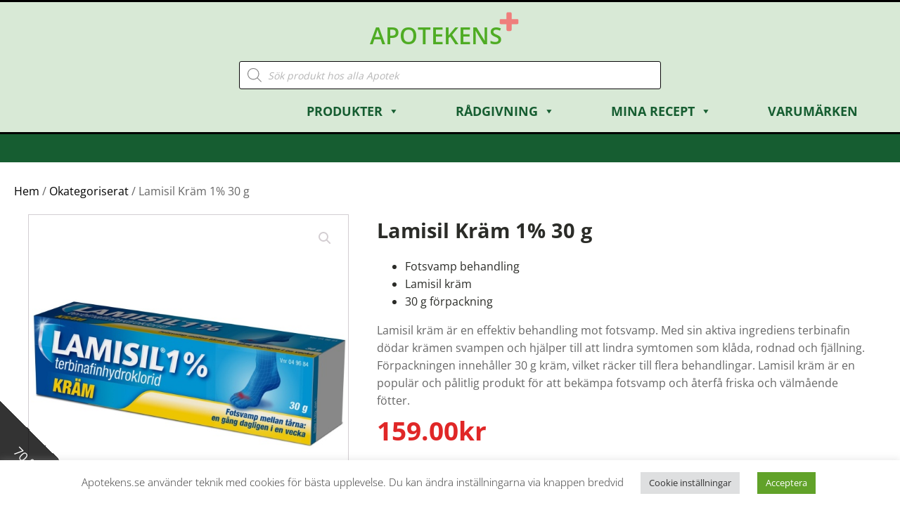

--- FILE ---
content_type: text/html; charset=UTF-8
request_url: https://apotekens.se/okategoriserat/lamisil-kram-1-30-g/
body_size: 36015
content:
<!DOCTYPE html> 
<html lang="sv-SE" > 
<head>
<meta charset="UTF-8">
<link rel="preload" as="style" href="https://fonts.googleapis.com/css?family=Open+Sans:100,200,300,400,500,600,700,800,900|Open+Sans:100,200,300,400,500,600,700,800,900" > 
<link rel="preload" href="https://apotekens.se/wp-content/cache/fvm/min/1748288885-css762b8ae665d0f5cdef0e2efe6c9305b390ad1f7329c096acf6cfae3971278.css" as="style" media="all" /> 
<link rel="preload" href="https://apotekens.se/wp-content/cache/fvm/min/1748288885-css1aeeaf888a460db22e218ff2a3f4d7faa13f0614988eee1d09d14f5e085aa.css" as="style" media="all" /> 
<link rel="preload" href="https://apotekens.se/wp-content/cache/fvm/min/1748288885-css54d8ac1fbb2f1387c89b32b4b6cb3dda727a4988e2c376a642ffed1e3ad0a.css" as="style" media="all" /> 
<link rel="preload" href="https://apotekens.se/wp-content/cache/fvm/min/1748288885-cssb2ddb63e72ade0df7065028f6919e7230ae7611366d334f316c08ca8f8a75.css" as="style" media="all" /> 
<link rel="preload" href="https://apotekens.se/wp-content/cache/fvm/min/1748288885-css6ab97293f68e44d449fb275b2187100cf22c10c0e649341a3ad6c2c8fa4f3.css" as="style" media="all" /> 
<link rel="preload" href="https://apotekens.se/wp-content/cache/fvm/min/1748288885-css2188aa05990f1cab284e1dc971c430227ea15b288d02b918301cca14c243b.css" as="style" media="all" /> 
<link rel="preload" href="https://apotekens.se/wp-content/cache/fvm/min/1748288885-css376cdb4972ed60e3cd55ac56b3d75aac3e04b25c0b52b1b198083433dcc1d.css" as="style" media="all" /> 
<link rel="preload" href="https://apotekens.se/wp-content/cache/fvm/min/1748288885-css82b061a271d525bca3eb9a404354c69f8294484597291f6add19a4b3228b2.css" as="style" media="all" /> 
<link rel="preload" href="https://apotekens.se/wp-content/cache/fvm/min/1748288885-css4dbd93faa8450f2f99d60bd022efc8fb2975ee3962b4ac0fcb9fbb8b04eba.css" as="style" media="all" /> 
<link rel="preload" href="https://apotekens.se/wp-content/cache/fvm/min/1748288885-css0102b59f90f57d4ae2739a0d62a43deb142b0262d80bad1e0ed523237e78b.css" as="style" media="all" /> 
<link rel="preload" href="https://apotekens.se/wp-content/cache/fvm/min/1748288885-cssec2f5956c9aefde8156f383d6dc650782a36e59fd943ce61cbc4cc29385dd.css" as="style" media="all" /> 
<link rel="preload" href="https://apotekens.se/wp-content/cache/fvm/min/1748288885-css6e6b8f46b289d2f98a5181e1dacbc987ec93b690f424501576d2c36fce373.css" as="style" media="all" /> 
<link rel="preload" href="https://apotekens.se/wp-content/cache/fvm/min/1748288885-cssd6f9452e573c8698bcf72692514872bdf832fdbe2a63c092d47d8b2ef69af.css" as="style" media="only screen and (max-width: 768px)" /> 
<link rel="preload" href="https://apotekens.se/wp-content/cache/fvm/min/1748288885-css99dba5946eca0e989c9aab785f5baa174c8602b89ccf70d55a44e6594d39f.css" as="style" media="all" /> 
<link rel="preload" href="https://apotekens.se/wp-content/cache/fvm/min/1748288885-css02262ab23072c81dc122b7291ea1070eaec15a22f00eea4e428ead9ef32b7.css" as="style" media="all" /> 
<link rel="preload" href="https://apotekens.se/wp-content/cache/fvm/min/1748288885-css9db8b5fb5a0240f7ce9389cfe123be858cb81cdba39420d854fcef895f330.css" as="style" media="all" /> 
<link rel="preload" href="https://apotekens.se/wp-content/cache/fvm/min/1748288885-csscfdb7bdfce14d6488f0a28dd951c119198d5ff0c7f10bfb6526b36349dce2.css" as="style" media="all" /> 
<link rel="preload" href="https://apotekens.se/wp-content/cache/fvm/min/1748288885-css97a69c2239753431b0b74e86f4a7379a3f29a57aa254f46e3f9d4d0d26db9.css" as="style" media="all" /> 
<link rel="preload" href="https://apotekens.se/wp-content/cache/fvm/min/1748288885-css75f690542578bb39cf1a882e3801970d5b2a7f386b2f6689c077baefac3b7.css" as="style" media="all" /> 
<link rel="preload" href="https://apotekens.se/wp-content/cache/fvm/min/1748288885-css6954f2538a64b83f67a2afbb63e1eb902cdf5ee4fd20b6eccb20692095a05.css" as="style" media="all" /> 
<link rel="preload" href="https://apotekens.se/wp-content/cache/fvm/min/1748288885-css63e5cb666ac380942ff2e095e59914d71f640697e7689579221a36db9aa06.css" as="style" media="all" /> 
<link rel="preload" href="https://apotekens.se/wp-content/cache/fvm/min/1748288885-css337fb682dfb7649474b82bc25fc264680a29233fdff67e656d46cd10ba96a.css" as="style" media="all" /> 
<link rel="preload" href="https://apotekens.se/wp-content/cache/fvm/min/1748288885-cssd66626ad15cdb6d6705a0e7ffa9c52fefe8d492fd5752fc63207a8384567e.css" as="style" media="all" /> 
<link rel="preload" href="https://apotekens.se/wp-content/cache/fvm/min/1748288885-css452254544eb999de6b9585ca3eef413f56fa7283b85516b1d6c14095957c3.css" as="style" media="all" /> 
<link rel="preload" href="https://apotekens.se/wp-content/cache/fvm/min/1748288885-css964e652de393c8296f63eafd7c598020f1fe69634d6fe3b09afdc3b7b4729.css" as="style" media="all" /> 
<link rel="preload" href="https://apotekens.se/wp-content/cache/fvm/min/1748288885-csse9347d60964fbd12dd7e5b33d5a0cc49f4cc8f85f39d62d7c35efb77fa4ce.css" as="style" media="all" /> 
<link rel="preload" href="https://apotekens.se/wp-content/cache/fvm/min/1748288885-css44a13c6907e9a51a8165ed0418ffc85403fe2a743eff2f6eea02babcc4ef7.css" as="style" media="all" /> 
<link rel="preload" href="https://apotekens.se/wp-content/cache/fvm/min/1748288885-cssda99485121269cf299300c963038e8498350404ca219258af73c781066d1a.css" as="style" media="all" /> 
<link rel="preload" href="https://apotekens.se/wp-content/cache/fvm/min/1748288885-jsb2d7b63e49818dad4a7c0f97f596971e1935fcb3d588aee36b6904d95446c3.js" as="script" />
<script data-cfasync="false">if(navigator.userAgent.match(/MSIE|Internet Explorer/i)||navigator.userAgent.match(/Trident\/7\..*?rv:11/i)){var href=document.location.href;if(!href.match(/[?&]iebrowser/)){if(href.indexOf("?")==-1){if(href.indexOf("#")==-1){document.location.href=href+"?iebrowser=1"}else{document.location.href=href.replace("#","?iebrowser=1#")}}else{if(href.indexOf("#")==-1){document.location.href=href+"&iebrowser=1"}else{document.location.href=href.replace("#","&iebrowser=1#")}}}}</script>
<script data-cfasync="false">class FVMLoader{constructor(e){this.triggerEvents=e,this.eventOptions={passive:!0},this.userEventListener=this.triggerListener.bind(this),this.delayedScripts={normal:[],async:[],defer:[]},this.allJQueries=[]}_addUserInteractionListener(e){this.triggerEvents.forEach(t=>window.addEventListener(t,e.userEventListener,e.eventOptions))}_removeUserInteractionListener(e){this.triggerEvents.forEach(t=>window.removeEventListener(t,e.userEventListener,e.eventOptions))}triggerListener(){this._removeUserInteractionListener(this),"loading"===document.readyState?document.addEventListener("DOMContentLoaded",this._loadEverythingNow.bind(this)):this._loadEverythingNow()}async _loadEverythingNow(){this._runAllDelayedCSS(),this._delayEventListeners(),this._delayJQueryReady(this),this._handleDocumentWrite(),this._registerAllDelayedScripts(),await this._loadScriptsFromList(this.delayedScripts.normal),await this._loadScriptsFromList(this.delayedScripts.defer),await this._loadScriptsFromList(this.delayedScripts.async),await this._triggerDOMContentLoaded(),await this._triggerWindowLoad(),window.dispatchEvent(new Event("wpr-allScriptsLoaded"))}_registerAllDelayedScripts(){document.querySelectorAll("script[type=fvmdelay]").forEach(e=>{e.hasAttribute("src")?e.hasAttribute("async")&&!1!==e.async?this.delayedScripts.async.push(e):e.hasAttribute("defer")&&!1!==e.defer||"module"===e.getAttribute("data-type")?this.delayedScripts.defer.push(e):this.delayedScripts.normal.push(e):this.delayedScripts.normal.push(e)})}_runAllDelayedCSS(){document.querySelectorAll("link[rel=fvmdelay]").forEach(e=>{e.setAttribute("rel","stylesheet")})}async _transformScript(e){return await this._requestAnimFrame(),new Promise(t=>{const n=document.createElement("script");let r;[...e.attributes].forEach(e=>{let t=e.nodeName;"type"!==t&&("data-type"===t&&(t="type",r=e.nodeValue),n.setAttribute(t,e.nodeValue))}),e.hasAttribute("src")?(n.addEventListener("load",t),n.addEventListener("error",t)):(n.text=e.text,t()),e.parentNode.replaceChild(n,e)})}async _loadScriptsFromList(e){const t=e.shift();return t?(await this._transformScript(t),this._loadScriptsFromList(e)):Promise.resolve()}_delayEventListeners(){let e={};function t(t,n){!function(t){function n(n){return e[t].eventsToRewrite.indexOf(n)>=0?"wpr-"+n:n}e[t]||(e[t]={originalFunctions:{add:t.addEventListener,remove:t.removeEventListener},eventsToRewrite:[]},t.addEventListener=function(){arguments[0]=n(arguments[0]),e[t].originalFunctions.add.apply(t,arguments)},t.removeEventListener=function(){arguments[0]=n(arguments[0]),e[t].originalFunctions.remove.apply(t,arguments)})}(t),e[t].eventsToRewrite.push(n)}function n(e,t){let n=e[t];Object.defineProperty(e,t,{get:()=>n||function(){},set(r){e["wpr"+t]=n=r}})}t(document,"DOMContentLoaded"),t(window,"DOMContentLoaded"),t(window,"load"),t(window,"pageshow"),t(document,"readystatechange"),n(document,"onreadystatechange"),n(window,"onload"),n(window,"onpageshow")}_delayJQueryReady(e){let t=window.jQuery;Object.defineProperty(window,"jQuery",{get:()=>t,set(n){if(n&&n.fn&&!e.allJQueries.includes(n)){n.fn.ready=n.fn.init.prototype.ready=function(t){e.domReadyFired?t.bind(document)(n):document.addEventListener("DOMContentLoaded2",()=>t.bind(document)(n))};const t=n.fn.on;n.fn.on=n.fn.init.prototype.on=function(){if(this[0]===window){function e(e){return e.split(" ").map(e=>"load"===e||0===e.indexOf("load.")?"wpr-jquery-load":e).join(" ")}"string"==typeof arguments[0]||arguments[0]instanceof String?arguments[0]=e(arguments[0]):"object"==typeof arguments[0]&&Object.keys(arguments[0]).forEach(t=>{delete Object.assign(arguments[0],{[e(t)]:arguments[0][t]})[t]})}return t.apply(this,arguments),this},e.allJQueries.push(n)}t=n}})}async _triggerDOMContentLoaded(){this.domReadyFired=!0,await this._requestAnimFrame(),document.dispatchEvent(new Event("DOMContentLoaded2")),await this._requestAnimFrame(),window.dispatchEvent(new Event("DOMContentLoaded2")),await this._requestAnimFrame(),document.dispatchEvent(new Event("wpr-readystatechange")),await this._requestAnimFrame(),document.wpronreadystatechange&&document.wpronreadystatechange()}async _triggerWindowLoad(){await this._requestAnimFrame(),window.dispatchEvent(new Event("wpr-load")),await this._requestAnimFrame(),window.wpronload&&window.wpronload(),await this._requestAnimFrame(),this.allJQueries.forEach(e=>e(window).trigger("wpr-jquery-load")),window.dispatchEvent(new Event("wpr-pageshow")),await this._requestAnimFrame(),window.wpronpageshow&&window.wpronpageshow()}_handleDocumentWrite(){const e=new Map;document.write=document.writeln=function(t){const n=document.currentScript,r=document.createRange(),i=n.parentElement;let a=e.get(n);void 0===a&&(a=n.nextSibling,e.set(n,a));const s=document.createDocumentFragment();r.setStart(s,0),s.appendChild(r.createContextualFragment(t)),i.insertBefore(s,a)}}async _requestAnimFrame(){return new Promise(e=>requestAnimationFrame(e))}static run(){const e=new FVMLoader(["keydown","mousemove","touchmove","touchstart","touchend","wheel"]);e._addUserInteractionListener(e)}}FVMLoader.run();</script>
<meta name="viewport" content="width=device-width, initial-scale=1.0">
<meta name='robots' content='index, follow, max-image-preview:large, max-snippet:-1, max-video-preview:-1' /><title>Lamisil Kräm 1% 30 g - Okategoriserat &#8212; APOTEKENS.SE</title>
<meta name="description" content="Lamisil Kräm 1% 30 g online till bästa pris ✅ Fri frakt utav Okategoriserat hos Apotekens.se ✅ Köp Apoteksvaror Online &#8212; Bli frisk &amp; sund!" />
<link rel="canonical" href="https://apotekens.se/okategoriserad/lamisil-kram-1-30-g/" />
<meta property="og:locale" content="sv_SE" />
<meta property="og:type" content="product" />
<meta property="og:title" content="Lamisil Kräm 1% 30 g - Okategoriserat &#8212; APOTEKENS.SE" />
<meta property="og:description" content="Lamisil Kräm 1% 30 g online till bästa pris ✅ Fri frakt utav Okategoriserat hos Apotekens.se ✅ Köp Apoteksvaror Online &#8212; Bli frisk &amp; sund!" />
<meta property="og:url" content="https://apotekens.se/okategoriserad/lamisil-kram-1-30-g/" />
<meta property="og:site_name" content="APOTEKENS.SE" />
<meta property="article:modified_time" content="2023-08-16T09:37:37+00:00" />
<meta property="og:image" content="https://apotekens.se/wp-content/uploads/2023/02/Lamisil-Kram-1-30-g.jpg" />
<meta property="og:image:width" content="1400" />
<meta property="og:image:height" content="700" />
<meta property="og:image:type" content="image/jpeg" />
<meta name="twitter:card" content="summary_large_image" />
<script type="application/ld+json" class="yoast-schema-graph">{"@context":"https://schema.org","@graph":[{"@type":"WebPage","@id":"https://apotekens.se/okategoriserad/lamisil-kram-1-30-g/","url":"https://apotekens.se/okategoriserad/lamisil-kram-1-30-g/","name":"Lamisil Kräm 1% 30 g - Okategoriserat &#8212; APOTEKENS.SE","isPartOf":{"@id":"https://apotekens.se/#website"},"primaryImageOfPage":{"@id":"https://apotekens.se/okategoriserad/lamisil-kram-1-30-g/#primaryimage"},"image":{"@id":"https://apotekens.se/okategoriserad/lamisil-kram-1-30-g/#primaryimage"},"thumbnailUrl":"https://apotekens.se/wp-content/uploads/2023/02/Lamisil-Kram-1-30-g.jpg","datePublished":"2023-02-24T15:19:28+00:00","dateModified":"2023-08-16T09:37:37+00:00","description":"Lamisil Kräm 1% 30 g online till bästa pris ✅ Fri frakt utav Okategoriserat hos Apotekens.se ✅ Köp Apoteksvaror Online &#8212; Bli frisk & sund!","breadcrumb":{"@id":"https://apotekens.se/okategoriserad/lamisil-kram-1-30-g/#breadcrumb"},"inLanguage":"sv-SE","potentialAction":[{"@type":"ReadAction","target":["https://apotekens.se/okategoriserad/lamisil-kram-1-30-g/"]}]},{"@type":"ImageObject","inLanguage":"sv-SE","@id":"https://apotekens.se/okategoriserad/lamisil-kram-1-30-g/#primaryimage","url":"https://apotekens.se/wp-content/uploads/2023/02/Lamisil-Kram-1-30-g.jpg","contentUrl":"https://apotekens.se/wp-content/uploads/2023/02/Lamisil-Kram-1-30-g.jpg","width":1400,"height":700,"caption":"Lamisil Kräm 1% 30 g"},{"@type":"BreadcrumbList","@id":"https://apotekens.se/okategoriserad/lamisil-kram-1-30-g/#breadcrumb","itemListElement":[{"@type":"ListItem","position":1,"name":"Home","item":"https://apotekens.se/"},{"@type":"ListItem","position":2,"name":"Webbutik","item":"https://apotekens.se/butik/"},{"@type":"ListItem","position":3,"name":"Lamisil Kräm 1% 30 g"}]},{"@type":"WebSite","@id":"https://apotekens.se/#website","url":"https://apotekens.se/","name":"APOTEKENS.SE","description":"Läkemedel &amp; Apotek Online!","publisher":{"@id":"https://apotekens.se/#organization"},"potentialAction":[{"@type":"SearchAction","target":{"@type":"EntryPoint","urlTemplate":"https://apotekens.se/?s={search_term_string}"},"query-input":{"@type":"PropertyValueSpecification","valueRequired":true,"valueName":"search_term_string"}}],"inLanguage":"sv-SE"},{"@type":"Organization","@id":"https://apotekens.se/#organization","name":"APOTEKENS.se","alternateName":"Apotekens","url":"https://apotekens.se/","logo":{"@type":"ImageObject","inLanguage":"sv-SE","@id":"https://apotekens.se/#/schema/logo/image/","url":"https://apotekens.se/wp-content/uploads/2020/04/Apotekens-webbikon-1.png","contentUrl":"https://apotekens.se/wp-content/uploads/2020/04/Apotekens-webbikon-1.png","width":500,"height":500,"caption":"APOTEKENS.se"},"image":{"@id":"https://apotekens.se/#/schema/logo/image/"}}]}</script>
<meta property="og:price:amount" content="159.00" />
<meta property="og:price:currency" content="SEK" />
<meta property="product:availability" content="instock" />
<meta property="product:retailer_item_id" content="6404901569791912" />
<link rel="alternate" type="application/rss+xml" title="APOTEKENS.SE &raquo; Kommentarsflöde för Lamisil Kräm 1% 30 g" href="https://apotekens.se/okategoriserat/lamisil-kram-1-30-g/feed/" />
<link rel="preload" fetchpriority="low" id="fvmfonts-css" href="https://apotekens.se/wp-content/cache/fvm/min/1748288885-cssfeb99aec58addd8fd802e81d6883d25ce6a2ee034803ea9fb38bc3c52498d.css" as="style" media="all" onload="this.rel='stylesheet';this.onload=null"> 
<link rel='stylesheet' id='font-awesome-css' href='https://apotekens.se/wp-content/cache/fvm/min/1748288885-css762b8ae665d0f5cdef0e2efe6c9305b390ad1f7329c096acf6cfae3971278.css' type='text/css' media='all' /> 
<link rel='stylesheet' id='mgwb-style-frontend-css' href='https://apotekens.se/wp-content/cache/fvm/min/1748288885-css1aeeaf888a460db22e218ff2a3f4d7faa13f0614988eee1d09d14f5e085aa.css' type='text/css' media='all' /> 
<link rel='stylesheet' id='owl-main-css' href='https://apotekens.se/wp-content/cache/fvm/min/1748288885-css54d8ac1fbb2f1387c89b32b4b6cb3dda727a4988e2c376a642ffed1e3ad0a.css' type='text/css' media='all' /> 
<link rel='stylesheet' id='owl-theme-css' href='https://apotekens.se/wp-content/cache/fvm/min/1748288885-cssb2ddb63e72ade0df7065028f6919e7230ae7611366d334f316c08ca8f8a75.css' type='text/css' media='all' /> 
<link rel='stylesheet' id='wp-block-library-css' href='https://apotekens.se/wp-content/cache/fvm/min/1748288885-css6ab97293f68e44d449fb275b2187100cf22c10c0e649341a3ad6c2c8fa4f3.css' type='text/css' media='all' /> 
<style id='classic-theme-styles-inline-css' type='text/css' media="all">/*! This file is auto-generated */ .wp-block-button__link{color:#fff;background-color:#32373c;border-radius:9999px;box-shadow:none;text-decoration:none;padding:calc(.667em + 2px) calc(1.333em + 2px);font-size:1.125em}.wp-block-file__button{background:#32373c;color:#fff;text-decoration:none}</style> 
<style id='global-styles-inline-css' type='text/css' media="all">:root{--wp--preset--aspect-ratio--square:1;--wp--preset--aspect-ratio--4-3:4/3;--wp--preset--aspect-ratio--3-4:3/4;--wp--preset--aspect-ratio--3-2:3/2;--wp--preset--aspect-ratio--2-3:2/3;--wp--preset--aspect-ratio--16-9:16/9;--wp--preset--aspect-ratio--9-16:9/16;--wp--preset--color--black:#000000;--wp--preset--color--cyan-bluish-gray:#abb8c3;--wp--preset--color--white:#ffffff;--wp--preset--color--pale-pink:#f78da7;--wp--preset--color--vivid-red:#cf2e2e;--wp--preset--color--luminous-vivid-orange:#ff6900;--wp--preset--color--luminous-vivid-amber:#fcb900;--wp--preset--color--light-green-cyan:#7bdcb5;--wp--preset--color--vivid-green-cyan:#00d084;--wp--preset--color--pale-cyan-blue:#8ed1fc;--wp--preset--color--vivid-cyan-blue:#0693e3;--wp--preset--color--vivid-purple:#9b51e0;--wp--preset--color--ast-global-color-0:var(--ast-global-color-0);--wp--preset--color--ast-global-color-1:var(--ast-global-color-1);--wp--preset--color--ast-global-color-2:var(--ast-global-color-2);--wp--preset--color--ast-global-color-3:var(--ast-global-color-3);--wp--preset--color--ast-global-color-4:var(--ast-global-color-4);--wp--preset--color--ast-global-color-5:var(--ast-global-color-5);--wp--preset--color--ast-global-color-6:var(--ast-global-color-6);--wp--preset--color--ast-global-color-7:var(--ast-global-color-7);--wp--preset--color--ast-global-color-8:var(--ast-global-color-8);--wp--preset--gradient--vivid-cyan-blue-to-vivid-purple:linear-gradient(135deg,rgba(6,147,227,1) 0%,rgb(155,81,224) 100%);--wp--preset--gradient--light-green-cyan-to-vivid-green-cyan:linear-gradient(135deg,rgb(122,220,180) 0%,rgb(0,208,130) 100%);--wp--preset--gradient--luminous-vivid-amber-to-luminous-vivid-orange:linear-gradient(135deg,rgba(252,185,0,1) 0%,rgba(255,105,0,1) 100%);--wp--preset--gradient--luminous-vivid-orange-to-vivid-red:linear-gradient(135deg,rgba(255,105,0,1) 0%,rgb(207,46,46) 100%);--wp--preset--gradient--very-light-gray-to-cyan-bluish-gray:linear-gradient(135deg,rgb(238,238,238) 0%,rgb(169,184,195) 100%);--wp--preset--gradient--cool-to-warm-spectrum:linear-gradient(135deg,rgb(74,234,220) 0%,rgb(151,120,209) 20%,rgb(207,42,186) 40%,rgb(238,44,130) 60%,rgb(251,105,98) 80%,rgb(254,248,76) 100%);--wp--preset--gradient--blush-light-purple:linear-gradient(135deg,rgb(255,206,236) 0%,rgb(152,150,240) 100%);--wp--preset--gradient--blush-bordeaux:linear-gradient(135deg,rgb(254,205,165) 0%,rgb(254,45,45) 50%,rgb(107,0,62) 100%);--wp--preset--gradient--luminous-dusk:linear-gradient(135deg,rgb(255,203,112) 0%,rgb(199,81,192) 50%,rgb(65,88,208) 100%);--wp--preset--gradient--pale-ocean:linear-gradient(135deg,rgb(255,245,203) 0%,rgb(182,227,212) 50%,rgb(51,167,181) 100%);--wp--preset--gradient--electric-grass:linear-gradient(135deg,rgb(202,248,128) 0%,rgb(113,206,126) 100%);--wp--preset--gradient--midnight:linear-gradient(135deg,rgb(2,3,129) 0%,rgb(40,116,252) 100%);--wp--preset--font-size--small:13px;--wp--preset--font-size--medium:20px;--wp--preset--font-size--large:36px;--wp--preset--font-size--x-large:42px;--wp--preset--spacing--20:0.44rem;--wp--preset--spacing--30:0.67rem;--wp--preset--spacing--40:1rem;--wp--preset--spacing--50:1.5rem;--wp--preset--spacing--60:2.25rem;--wp--preset--spacing--70:3.38rem;--wp--preset--spacing--80:5.06rem;--wp--preset--shadow--natural:6px 6px 9px rgba(0, 0, 0, 0.2);--wp--preset--shadow--deep:12px 12px 50px rgba(0, 0, 0, 0.4);--wp--preset--shadow--sharp:6px 6px 0px rgba(0, 0, 0, 0.2);--wp--preset--shadow--outlined:6px 6px 0px -3px rgba(255, 255, 255, 1), 6px 6px rgba(0, 0, 0, 1);--wp--preset--shadow--crisp:6px 6px 0px rgba(0, 0, 0, 1)}:root :where(.is-layout-flow)>:first-child{margin-block-start:0}:root :where(.is-layout-flow)>:last-child{margin-block-end:0}:root :where(.is-layout-flow)>*{margin-block-start:24px;margin-block-end:0}:root :where(.is-layout-constrained)>:first-child{margin-block-start:0}:root :where(.is-layout-constrained)>:last-child{margin-block-end:0}:root :where(.is-layout-constrained)>*{margin-block-start:24px;margin-block-end:0}:root :where(.is-layout-flex){gap:24px}:root :where(.is-layout-grid){gap:24px}body .is-layout-flex{display:flex}.is-layout-flex{flex-wrap:wrap;align-items:center}.is-layout-flex>:is(*,div){margin:0}body .is-layout-grid{display:grid}.is-layout-grid>:is(*,div){margin:0}.has-black-color{color:var(--wp--preset--color--black)!important}.has-cyan-bluish-gray-color{color:var(--wp--preset--color--cyan-bluish-gray)!important}.has-white-color{color:var(--wp--preset--color--white)!important}.has-pale-pink-color{color:var(--wp--preset--color--pale-pink)!important}.has-vivid-red-color{color:var(--wp--preset--color--vivid-red)!important}.has-luminous-vivid-orange-color{color:var(--wp--preset--color--luminous-vivid-orange)!important}.has-luminous-vivid-amber-color{color:var(--wp--preset--color--luminous-vivid-amber)!important}.has-light-green-cyan-color{color:var(--wp--preset--color--light-green-cyan)!important}.has-vivid-green-cyan-color{color:var(--wp--preset--color--vivid-green-cyan)!important}.has-pale-cyan-blue-color{color:var(--wp--preset--color--pale-cyan-blue)!important}.has-vivid-cyan-blue-color{color:var(--wp--preset--color--vivid-cyan-blue)!important}.has-vivid-purple-color{color:var(--wp--preset--color--vivid-purple)!important}.has-black-background-color{background-color:var(--wp--preset--color--black)!important}.has-cyan-bluish-gray-background-color{background-color:var(--wp--preset--color--cyan-bluish-gray)!important}.has-white-background-color{background-color:var(--wp--preset--color--white)!important}.has-pale-pink-background-color{background-color:var(--wp--preset--color--pale-pink)!important}.has-vivid-red-background-color{background-color:var(--wp--preset--color--vivid-red)!important}.has-luminous-vivid-orange-background-color{background-color:var(--wp--preset--color--luminous-vivid-orange)!important}.has-luminous-vivid-amber-background-color{background-color:var(--wp--preset--color--luminous-vivid-amber)!important}.has-light-green-cyan-background-color{background-color:var(--wp--preset--color--light-green-cyan)!important}.has-vivid-green-cyan-background-color{background-color:var(--wp--preset--color--vivid-green-cyan)!important}.has-pale-cyan-blue-background-color{background-color:var(--wp--preset--color--pale-cyan-blue)!important}.has-vivid-cyan-blue-background-color{background-color:var(--wp--preset--color--vivid-cyan-blue)!important}.has-vivid-purple-background-color{background-color:var(--wp--preset--color--vivid-purple)!important}.has-black-border-color{border-color:var(--wp--preset--color--black)!important}.has-cyan-bluish-gray-border-color{border-color:var(--wp--preset--color--cyan-bluish-gray)!important}.has-white-border-color{border-color:var(--wp--preset--color--white)!important}.has-pale-pink-border-color{border-color:var(--wp--preset--color--pale-pink)!important}.has-vivid-red-border-color{border-color:var(--wp--preset--color--vivid-red)!important}.has-luminous-vivid-orange-border-color{border-color:var(--wp--preset--color--luminous-vivid-orange)!important}.has-luminous-vivid-amber-border-color{border-color:var(--wp--preset--color--luminous-vivid-amber)!important}.has-light-green-cyan-border-color{border-color:var(--wp--preset--color--light-green-cyan)!important}.has-vivid-green-cyan-border-color{border-color:var(--wp--preset--color--vivid-green-cyan)!important}.has-pale-cyan-blue-border-color{border-color:var(--wp--preset--color--pale-cyan-blue)!important}.has-vivid-cyan-blue-border-color{border-color:var(--wp--preset--color--vivid-cyan-blue)!important}.has-vivid-purple-border-color{border-color:var(--wp--preset--color--vivid-purple)!important}.has-vivid-cyan-blue-to-vivid-purple-gradient-background{background:var(--wp--preset--gradient--vivid-cyan-blue-to-vivid-purple)!important}.has-light-green-cyan-to-vivid-green-cyan-gradient-background{background:var(--wp--preset--gradient--light-green-cyan-to-vivid-green-cyan)!important}.has-luminous-vivid-amber-to-luminous-vivid-orange-gradient-background{background:var(--wp--preset--gradient--luminous-vivid-amber-to-luminous-vivid-orange)!important}.has-luminous-vivid-orange-to-vivid-red-gradient-background{background:var(--wp--preset--gradient--luminous-vivid-orange-to-vivid-red)!important}.has-very-light-gray-to-cyan-bluish-gray-gradient-background{background:var(--wp--preset--gradient--very-light-gray-to-cyan-bluish-gray)!important}.has-cool-to-warm-spectrum-gradient-background{background:var(--wp--preset--gradient--cool-to-warm-spectrum)!important}.has-blush-light-purple-gradient-background{background:var(--wp--preset--gradient--blush-light-purple)!important}.has-blush-bordeaux-gradient-background{background:var(--wp--preset--gradient--blush-bordeaux)!important}.has-luminous-dusk-gradient-background{background:var(--wp--preset--gradient--luminous-dusk)!important}.has-pale-ocean-gradient-background{background:var(--wp--preset--gradient--pale-ocean)!important}.has-electric-grass-gradient-background{background:var(--wp--preset--gradient--electric-grass)!important}.has-midnight-gradient-background{background:var(--wp--preset--gradient--midnight)!important}.has-small-font-size{font-size:var(--wp--preset--font-size--small)!important}.has-medium-font-size{font-size:var(--wp--preset--font-size--medium)!important}.has-large-font-size{font-size:var(--wp--preset--font-size--large)!important}.has-x-large-font-size{font-size:var(--wp--preset--font-size--x-large)!important}:root :where(.wp-block-pullquote){font-size:1.5em;line-height:1.6}</style> 
<link rel='stylesheet' id='cookie-law-info-css' href='https://apotekens.se/wp-content/cache/fvm/min/1748288885-css2188aa05990f1cab284e1dc971c430227ea15b288d02b918301cca14c243b.css' type='text/css' media='all' /> 
<link rel='stylesheet' id='cookie-law-info-gdpr-css' href='https://apotekens.se/wp-content/cache/fvm/min/1748288885-css376cdb4972ed60e3cd55ac56b3d75aac3e04b25c0b52b1b198083433dcc1d.css' type='text/css' media='all' /> 
<link rel='stylesheet' id='oxygen-css' href='https://apotekens.se/wp-content/cache/fvm/min/1748288885-css82b061a271d525bca3eb9a404354c69f8294484597291f6add19a4b3228b2.css' type='text/css' media='all' /> 
<link rel='stylesheet' id='dashicons-css' href='https://apotekens.se/wp-content/cache/fvm/min/1748288885-css4dbd93faa8450f2f99d60bd022efc8fb2975ee3962b4ac0fcb9fbb8b04eba.css' type='text/css' media='all' /> 
<link rel='stylesheet' id='photoswipe-css' href='https://apotekens.se/wp-content/cache/fvm/min/1748288885-css0102b59f90f57d4ae2739a0d62a43deb142b0262d80bad1e0ed523237e78b.css' type='text/css' media='all' /> 
<link rel='stylesheet' id='photoswipe-default-skin-css' href='https://apotekens.se/wp-content/cache/fvm/min/1748288885-cssec2f5956c9aefde8156f383d6dc650782a36e59fd943ce61cbc4cc29385dd.css' type='text/css' media='all' /> 
<link rel='stylesheet' id='woocommerce-layout-css' href='https://apotekens.se/wp-content/cache/fvm/min/1748288885-css6e6b8f46b289d2f98a5181e1dacbc987ec93b690f424501576d2c36fce373.css' type='text/css' media='all' /> 
<link rel='stylesheet' id='woocommerce-smallscreen-css' href='https://apotekens.se/wp-content/cache/fvm/min/1748288885-cssd6f9452e573c8698bcf72692514872bdf832fdbe2a63c092d47d8b2ef69af.css' type='text/css' media='only screen and (max-width: 768px)' /> 
<link rel='stylesheet' id='woocommerce-general-css' href='https://apotekens.se/wp-content/cache/fvm/min/1748288885-css99dba5946eca0e989c9aab785f5baa174c8602b89ccf70d55a44e6594d39f.css' type='text/css' media='all' /> 
<style id='woocommerce-inline-inline-css' type='text/css' media="all">.woocommerce form .form-row .required{visibility:visible}</style> 
<link rel='stylesheet' id='megamenu-css' href='https://apotekens.se/wp-content/cache/fvm/min/1748288885-css02262ab23072c81dc122b7291ea1070eaec15a22f00eea4e428ead9ef32b7.css' type='text/css' media='all' /> 
<link rel='stylesheet' id='megamenu-fontawesome6-css' href='https://apotekens.se/wp-content/cache/fvm/min/1748288885-css9db8b5fb5a0240f7ce9389cfe123be858cb81cdba39420d854fcef895f330.css' type='text/css' media='all' /> 
<link rel='stylesheet' id='brands-styles-css' href='https://apotekens.se/wp-content/cache/fvm/min/1748288885-csscfdb7bdfce14d6488f0a28dd951c119198d5ff0c7f10bfb6526b36349dce2.css' type='text/css' media='all' /> 
<link rel='stylesheet' id='dgwt-wcas-style-css' href='https://apotekens.se/wp-content/cache/fvm/min/1748288885-css97a69c2239753431b0b74e86f4a7379a3f29a57aa254f46e3f9d4d0d26db9.css' type='text/css' media='all' /> 
<link rel='stylesheet' id='wc-custom-add-to-cart-css' href='https://apotekens.se/wp-content/cache/fvm/min/1748288885-css75f690542578bb39cf1a882e3801970d5b2a7f386b2f6689c077baefac3b7.css' type='text/css' media='all' /> 
<link rel='stylesheet' id='jquery-lazyloadxt-fadein-css-css' href='https://apotekens.se/wp-content/cache/fvm/min/1748288885-css6954f2538a64b83f67a2afbb63e1eb902cdf5ee4fd20b6eccb20692095a05.css' type='text/css' media='all' /> 
<link rel='stylesheet' id='a3a3_lazy_load-css' href='https://apotekens.se/wp-content/cache/fvm/min/1748288885-css63e5cb666ac380942ff2e095e59914d71f640697e7689579221a36db9aa06.css' type='text/css' media='all' /> 
<link rel='stylesheet' id='rich-reviews-css' href='https://apotekens.se/wp-content/cache/fvm/min/1748288885-css337fb682dfb7649474b82bc25fc264680a29233fdff67e656d46cd10ba96a.css' type='text/css' media='all' /> 
<script src="https://apotekens.se/wp-content/cache/fvm/min/1748288885-jsb2d7b63e49818dad4a7c0f97f596971e1935fcb3d588aee36b6904d95446c3.js" id="jquery-core-js"></script>
<script id="cookie-law-info-js-extra">
/* <![CDATA[ */
var Cli_Data = {"nn_cookie_ids":[],"cookielist":[],"non_necessary_cookies":[],"ccpaEnabled":"","ccpaRegionBased":"","ccpaBarEnabled":"","strictlyEnabled":["necessary","obligatoire"],"ccpaType":"gdpr","js_blocking":"","custom_integration":"","triggerDomRefresh":"","secure_cookies":""};
var cli_cookiebar_settings = {"animate_speed_hide":"500","animate_speed_show":"500","background":"#FFF","border":"#b1a6a6c2","border_on":"","button_1_button_colour":"#61a229","button_1_button_hover":"#4e8221","button_1_link_colour":"#fff","button_1_as_button":"1","button_1_new_win":"","button_2_button_colour":"#333","button_2_button_hover":"#292929","button_2_link_colour":"#444","button_2_as_button":"","button_2_hidebar":"","button_3_button_colour":"#dedfe0","button_3_button_hover":"#b2b2b3","button_3_link_colour":"#333333","button_3_as_button":"1","button_3_new_win":"","button_4_button_colour":"#dedfe0","button_4_button_hover":"#b2b2b3","button_4_link_colour":"#333333","button_4_as_button":"1","button_7_button_colour":"#61a229","button_7_button_hover":"#4e8221","button_7_link_colour":"#fff","button_7_as_button":"1","button_7_new_win":"","font_family":"inherit","header_fix":"","notify_animate_hide":"1","notify_animate_show":"","notify_div_id":"#cookie-law-info-bar","notify_position_horizontal":"right","notify_position_vertical":"bottom","scroll_close":"","scroll_close_reload":"","accept_close_reload":"","reject_close_reload":"","showagain_tab":"","showagain_background":"#fff","showagain_border":"#000","showagain_div_id":"#cookie-law-info-again","showagain_x_position":"100px","text":"#333333","show_once_yn":"1","show_once":"10000","logging_on":"","as_popup":"","popup_overlay":"1","bar_heading_text":"","cookie_bar_as":"banner","popup_showagain_position":"bottom-right","widget_position":"left"};
var log_object = {"ajax_url":"https:\/\/apotekens.se\/wp-admin\/admin-ajax.php"};
/* ]]> */
</script>
<script src="https://apotekens.se/wp-content/cache/fvm/min/1748288885-js6c6b4a1fc05e0d3fb13f6865d9d9402094e0cbf9c6968bc5b3b2900008ffb0.js" id="cookie-law-info-js" defer="defer"></script>
<script src="https://apotekens.se/wp-content/cache/fvm/min/1748288885-js0dadff39651fc1d336120921ed9a582b96e895649d835732a1a8e5113c4040.js" id="jquery-blockui-js" defer="defer" data-wp-strategy="defer"></script>
<script id="wc-add-to-cart-js-extra">
/* <![CDATA[ */
var wc_add_to_cart_params = {"ajax_url":"\/wp-admin\/admin-ajax.php","wc_ajax_url":"\/?wc-ajax=%%endpoint%%","i18n_view_cart":"Visa varukorg","cart_url":"https:\/\/apotekens.se\/varukorg\/","is_cart":"","cart_redirect_after_add":"no"};
/* ]]> */
</script>
<script src="https://apotekens.se/wp-content/cache/fvm/min/1748288885-jsaf10c8b50e5b3fa8a546278f1f184537d6544ca798fdb4de37f6cb1a8476cc.js" id="wc-add-to-cart-js" defer="defer" data-wp-strategy="defer"></script>
<script src="https://apotekens.se/wp-content/cache/fvm/min/1748288885-jse1b5f8ca862ec30b42d234de21b871d1407a14569aece944c542ba7c24c556.js" id="zoom-js" defer="defer" data-wp-strategy="defer"></script>
<script src="https://apotekens.se/wp-content/cache/fvm/min/1748288885-jsccd6e3bbbe8d53591f62a7506124c75b192e0a46b2db9c507440f8858048c8.js" id="flexslider-js" defer="defer" data-wp-strategy="defer"></script>
<script src="https://apotekens.se/wp-content/cache/fvm/min/1748288885-jsd485c5ae0a0e02d24d0306f119ce3d4e971c1bbfbeb1decc6aa7df79b9a57c.js" id="photoswipe-js" defer="defer" data-wp-strategy="defer"></script>
<script src="https://apotekens.se/wp-content/cache/fvm/min/1748288885-js74467905bda1046123bca367cee22538f461a7e09981662bcf56780cc95c07.js" id="photoswipe-ui-default-js" defer="defer" data-wp-strategy="defer"></script>
<script id="wc-single-product-js-extra">
/* <![CDATA[ */
var wc_single_product_params = {"i18n_required_rating_text":"V\u00e4lj ett betyg","i18n_rating_options":["1 av 5 stj\u00e4rnor","2 av 5 stj\u00e4rnor","3 av 5 stj\u00e4rnor","4 av 5 stj\u00e4rnor","5 av 5 stj\u00e4rnor"],"i18n_product_gallery_trigger_text":"Visa bildgalleri i fullsk\u00e4rm","review_rating_required":"yes","flexslider":{"rtl":false,"animation":"slide","smoothHeight":true,"directionNav":false,"controlNav":"thumbnails","slideshow":false,"animationSpeed":500,"animationLoop":false,"allowOneSlide":false,"touch":false},"zoom_enabled":"1","zoom_options":[],"photoswipe_enabled":"1","photoswipe_options":{"shareEl":false,"closeOnScroll":false,"history":false,"hideAnimationDuration":0,"showAnimationDuration":0},"flexslider_enabled":"1"};
/* ]]> */
</script>
<script src="https://apotekens.se/wp-content/cache/fvm/min/1748288885-jsac2b92b84949aa199d75df9ae474784529775fd5d3219ee9f93d5542f5e95f.js" id="wc-single-product-js" defer="defer" data-wp-strategy="defer"></script>
<script src="https://apotekens.se/wp-content/cache/fvm/min/1748288885-js556ef36cfc3ce9910f2b48ee7e352f129e4ae33689ec1ef638714dff9be941.js" id="js-cookie-js" defer="defer" data-wp-strategy="defer"></script>
<script id="woocommerce-js-extra">
/* <![CDATA[ */
var woocommerce_params = {"ajax_url":"\/wp-admin\/admin-ajax.php","wc_ajax_url":"\/?wc-ajax=%%endpoint%%","i18n_password_show":"Visa l\u00f6senord","i18n_password_hide":"D\u00f6lj l\u00f6senord"};
/* ]]> */
</script>
<script src="https://apotekens.se/wp-content/cache/fvm/min/1748288885-jsaabe22fe419fc86dda72c16e8d17090578c2ef443590e7c5985c3b323224e7.js" id="woocommerce-js" defer="defer" data-wp-strategy="defer"></script>
<script src="https://www.googletagmanager.com/gtag/js?id=G-FDV83L5LL5" id="google_gtagjs-js" async></script>
<script id="google_gtagjs-js-after">
/* <![CDATA[ */
window.dataLayer = window.dataLayer || [];function gtag(){dataLayer.push(arguments);}
gtag("set","linker",{"domains":["apotekens.se"]});
gtag("js", new Date());
gtag("set", "developer_id.dZTNiMT", true);
gtag("config", "G-FDV83L5LL5");
/* ]]> */
</script>
<script id="rich-reviews-js-extra">
/* <![CDATA[ */
var php_vars = {"excerpt_length":"150","maybe_some_other_stuff":"Probably Not"};
var translation = {"read_more":"Read More","less":"Less"};
/* ]]> */
</script>
<script src="https://apotekens.se/wp-content/cache/fvm/min/1748288885-js8c7b0c33cf5957de09fb0d50766fd66a2ac44d48ffa36505959f0d7082e33d.js" id="rich-reviews-js" defer="defer"></script>
<style media="all">.lmp_load_more_button.br_lmp_button_settings .lmp_button:hover{background-color:#e02727!important;color:#ffffff!important}.lmp_load_more_button.br_lmp_prev_settings .lmp_button:hover{background-color:#9999ff!important;color:#111111!important}li.product.lazy,.berocket_lgv_additional_data.lazy{opacity:0}</style> 
<script>
(function(h,o,t,j,a,r){
h.hj=h.hj||function(){(h.hj.q=h.hj.q||[]).push(arguments)};
h._hjSettings={hjid:5088253,hjsv:5};
a=o.getElementsByTagName('head')[0];
r=o.createElement('script');r.async=1;
r.src=t+h._hjSettings.hjid+j+h._hjSettings.hjsv;
a.appendChild(r);
})(window,document,'//static.hotjar.com/c/hotjar-','.js?sv=');
</script>
<style media="all">.dgwt-wcas-ico-magnifier,.dgwt-wcas-ico-magnifier-handler{max-width:20px}.dgwt-wcas-search-wrapp{max-width:600px}.dgwt-wcas-search-wrapp .dgwt-wcas-sf-wrapp input[type=search].dgwt-wcas-search-input,.dgwt-wcas-search-wrapp .dgwt-wcas-sf-wrapp input[type=search].dgwt-wcas-search-input:hover,.dgwt-wcas-search-wrapp .dgwt-wcas-sf-wrapp input[type=search].dgwt-wcas-search-input:focus{background-color:#fff;color:#0a0a0a;border-color:#0a0a0a}.dgwt-wcas-sf-wrapp input[type=search].dgwt-wcas-search-input::placeholder{color:#0a0a0a;opacity:.3}.dgwt-wcas-sf-wrapp input[type=search].dgwt-wcas-search-input::-webkit-input-placeholder{color:#0a0a0a;opacity:.3}.dgwt-wcas-sf-wrapp input[type=search].dgwt-wcas-search-input:-moz-placeholder{color:#0a0a0a;opacity:.3}.dgwt-wcas-sf-wrapp input[type=search].dgwt-wcas-search-input::-moz-placeholder{color:#0a0a0a;opacity:.3}.dgwt-wcas-sf-wrapp input[type=search].dgwt-wcas-search-input:-ms-input-placeholder{color:#0a0a0a}.dgwt-wcas-no-submit.dgwt-wcas-search-wrapp .dgwt-wcas-ico-magnifier path,.dgwt-wcas-search-wrapp .dgwt-wcas-close path{fill:#0a0a0a}.dgwt-wcas-loader-circular-path{stroke:#0a0a0a}.dgwt-wcas-preloader{opacity:.6}</style> 
<noscript><style>.woocommerce-product-gallery{ opacity: 1 !important; }</style></noscript>
<style type="text/css" media="all">.recentcomments a{display:inline!important;padding:0!important;margin:0!important}</style>
<style type="text/css" media="all">.broken_link,a.broken_link{text-decoration:line-through}</style>
<script>window.addEventListener('scroll', function() {
var banner = document.getElementById('scroll-banner');
if (window.scrollY > 200) { // Adjust scroll value as needed
banner.style.display = 'flex';
} else {
banner.style.display = 'none';
}
});
</script>
<style class="wpcode-css-snippet" media="all">.diagonal-button{position:fixed;bottom:0;left:0;width:150px;height:150px;background:linear-gradient(225deg,transparent 50%,rgba(0,0,0,.8) 50%);z-index:1000;cursor:pointer;overflow:hidden;border:none}.diagonal-button p{color:#fff;transform:rotate(45deg);position:absolute;right:0;bottom:40px;margin:0;font-size:18px;text-align:center;width:200px}</style><div id="custom-button" class="diagonal-button" onclick="window.open('https://ion.meds.se/t/t?a=1200952861&as=1522029142&t=2&tk=1', '_blank');"> <p>70 % REA</p> </div> 
<link rel="icon" href="https://apotekens.se/wp-content/uploads/2020/04/Apotekens-webbikon-1-300x300.png" sizes="192x192" /> 
<style type="text/css" media="all">/** Mega Menu CSS: fs **/</style> 
<link rel='stylesheet' id='oxygen-cache-149318-css' href='https://apotekens.se/wp-content/cache/fvm/min/1748288885-cssd66626ad15cdb6d6705a0e7ffa9c52fefe8d492fd5752fc63207a8384567e.css' type='text/css' media='all' /> 
<link rel='stylesheet' id='oxygen-cache-149322-css' href='https://apotekens.se/wp-content/cache/fvm/min/1748288885-css452254544eb999de6b9585ca3eef413f56fa7283b85516b1d6c14095957c3.css' type='text/css' media='all' /> 
<link rel='stylesheet' id='oxygen-universal-styles-css' href='https://apotekens.se/wp-content/cache/fvm/min/1748288885-css964e652de393c8296f63eafd7c598020f1fe69634d6fe3b09afdc3b7b4729.css' type='text/css' media='all' /> 
</head>
<body class="product-template-default single single-product postid-843432 wp-embed-responsive theme-oxygen-is-not-a-theme oxygen-body woocommerce woocommerce-page woocommerce-no-js mega-menu-max-mega-menu-2" > <header id="_header-2-225" class="oxy-header-wrapper oxy-overlay-header oxy-header" ><div id="_header_row-3-225" class="oxygen-hide-in-sticky oxy-header-row" ><div class="oxy-header-container"><div id="_header_left-4-225" class="oxy-header-left" ></div><div id="_header_center-6-225" class="oxy-header-center" ></div><div id="_header_right-7-225" class="oxy-header-right" ><div id="div_block-58-225" class="ct-div-block" ><a id="text_block-8-225" class="ct-link-text" href="tel:+46855106330" target="_self" >08-551 063 30</a><a id="link_text-9-225" class="ct-link-text" href="mailto:info@apotekens.se" target="_self" >info@apotekens.se</a></div></div></div></div><div id="_header_row-10-225" class="oxy-header-row" ><div class="oxy-header-container"><div id="_header_left-11-225" class="oxy-header-left" ><a id="link-12-225" class="ct-link" href="/" target="_self" ><div id="new_columns-272-149318" class="ct-new-columns" ><div id="div_block-273-149318" class="ct-div-block" ><h2 id="headline-67-149318" class="ct-headline">APOTEKENS<br></h2></div><div id="div_block-274-149318" class="ct-div-block" ><div id="fancy_icon-271-149318" class="ct-fancy-icon" ><svg id="svg-fancy_icon-271-149318"><use xlink:href="#FontAwesomeicon-plus"></use></svg></div></div></div></a></div><div id="_header_center-14-225" class="oxy-header-center" ><div id="shortcode-140-149318" class="ct-shortcode" ><div class="dgwt-wcas-search-wrapp dgwt-wcas-is-detail-box dgwt-wcas-no-submit woocommerce dgwt-wcas-style-solaris js-dgwt-wcas-layout-classic dgwt-wcas-layout-classic js-dgwt-wcas-mobile-overlay-enabled"> <form class="dgwt-wcas-search-form" role="search" action="https://apotekens.se/" method="get"> <div class="dgwt-wcas-sf-wrapp"> <svg class="dgwt-wcas-ico-magnifier" xmlns="http://www.w3.org/2000/svg" xmlns:xlink="http://www.w3.org/1999/xlink" x="0px" y="0px" viewBox="0 0 51.539 51.361" xml:space="preserve"> <path d="M51.539,49.356L37.247,35.065c3.273-3.74,5.272-8.623,5.272-13.983c0-11.742-9.518-21.26-21.26-21.26 S0,9.339,0,21.082s9.518,21.26,21.26,21.26c5.361,0,10.244-1.999,13.983-5.272l14.292,14.292L51.539,49.356z M2.835,21.082 c0-10.176,8.249-18.425,18.425-18.425s18.425,8.249,18.425,18.425S31.436,39.507,21.26,39.507S2.835,31.258,2.835,21.082z"/> </svg> <label class="screen-reader-text" for="dgwt-wcas-search-input-1">Products search</label> <input id="dgwt-wcas-search-input-1" type="search" class="dgwt-wcas-search-input" name="s" value="" placeholder="Sök produkt hos alla Apotek" autocomplete="off" /> <div class="dgwt-wcas-preloader"></div> <div class="dgwt-wcas-voice-search"></div> <input type="hidden" name="post_type" value="product"/> <input type="hidden" name="dgwt_wcas" value="1"/> </div> </form> </div> </div></div><div id="_header_right-15-225" class="oxy-header-right" ></div></div></div><div id="_header_row-99-149318" class="oxy-header-row" ><div class="oxy-header-container"><div id="_header_left-100-149318" class="oxy-header-left" ><div id="shortcode-104-149318" class="ct-shortcode" ><div id="mega-menu-wrap-max_mega_menu_2" class="mega-menu-wrap"><div class="mega-menu-toggle"><div class="mega-toggle-blocks-left"></div><div class="mega-toggle-blocks-center"></div><div class="mega-toggle-blocks-right"><div class='mega-toggle-block mega-menu-toggle-block mega-toggle-block-1' id='mega-toggle-block-1' tabindex='0'><span class='mega-toggle-label' role='button' aria-expanded='false'><span class='mega-toggle-label-closed'>PRODUKTER</span><span class='mega-toggle-label-open'>PRODUKTER</span></span></div></div></div><ul id="mega-menu-max_mega_menu_2" class="mega-menu max-mega-menu mega-menu-horizontal mega-no-js" data-event="hover_intent" data-effect="fade_up" data-effect-speed="200" data-effect-mobile="disabled" data-effect-speed-mobile="0" data-panel-width=".ct-section" data-mobile-force-width="body" data-second-click="close" data-document-click="collapse" data-vertical-behaviour="standard" data-breakpoint="1140" data-unbind="true" data-mobile-state="collapse_all" data-mobile-direction="vertical" data-hover-intent-timeout="300" data-hover-intent-interval="100" data-overlay-desktop="false" data-overlay-mobile="false"><li class="mega-menu-item mega-menu-item-type-taxonomy mega-menu-item-object-product_cat mega-menu-item-has-children mega-menu-megamenu mega-menu-grid mega-align-bottom-left mega-menu-grid mega-menu-item-249542" id="mega-menu-item-249542"><a class="mega-menu-link" href="https://apotekens.se/produkter/" aria-expanded="false" tabindex="0" data-wpel-link="internal">Produkter<span class="mega-indicator" aria-hidden="true"></span></a> <ul class="mega-sub-menu" role='presentation'> <li class="mega-menu-row" id="mega-menu-249542-0"> <ul class="mega-sub-menu" style='--columns:12' role='presentation'> <li class="mega-menu-column mega-menu-columns-3-of-12" style="--span:3" id="mega-menu-249542-0-0"> <ul class="mega-sub-menu"> <li class="mega-menu-item mega-menu-item-type-taxonomy mega-menu-item-object-product_cat mega-menu-item-has-children mega-menu-item-216936" id="mega-menu-item-216936"><a class="mega-menu-link" href="https://apotekens.se/produkter/baby-barn/" data-wpel-link="internal">Baby &amp; Barn<span class="mega-indicator" aria-hidden="true"></span></a> <ul class="mega-sub-menu"> <li class="mega-menu-item mega-menu-item-type-taxonomy mega-menu-item-object-product_cat mega-menu-item-216943" id="mega-menu-item-216943"><a class="mega-menu-link" href="https://apotekens.se/produkter/baby-barn/amma-mata/" data-wpel-link="internal">Amma &amp; mata</a></li><li class="mega-menu-item mega-menu-item-type-taxonomy mega-menu-item-object-product_cat mega-menu-item-216944" id="mega-menu-item-216944"><a class="mega-menu-link" href="https://apotekens.se/produkter/baby-barn/babyfiltar/" data-wpel-link="internal">Babyfiltar</a></li><li class="mega-menu-item mega-menu-item-type-taxonomy mega-menu-item-object-product_cat mega-menu-item-216945" id="mega-menu-item-216945"><a class="mega-menu-link" href="https://apotekens.se/produkter/baby-barn/babylek/" data-wpel-link="internal">Babylek</a></li><li class="mega-menu-item mega-menu-item-type-taxonomy mega-menu-item-object-product_cat mega-menu-item-216952" id="mega-menu-item-216952"><a class="mega-menu-link" href="https://apotekens.se/produkter/baby-barn/barn-apoteket/" data-wpel-link="internal">Barn apoteket</a></li><li class="mega-menu-item mega-menu-item-type-taxonomy mega-menu-item-object-product_cat mega-menu-item-216946" id="mega-menu-item-216946"><a class="mega-menu-link" href="https://apotekens.se/produkter/baby-barn/barn-babyvard/" data-wpel-link="internal">Barn &amp; babyvård</a></li><li class="mega-menu-item mega-menu-item-type-taxonomy mega-menu-item-object-product_cat mega-menu-item-216947" id="mega-menu-item-216947"><a class="mega-menu-link" href="https://apotekens.se/produkter/baby-barn/barnbocker/" data-wpel-link="internal">Barnböcker</a></li><li class="mega-menu-item mega-menu-item-type-taxonomy mega-menu-item-object-product_cat mega-menu-item-216948" id="mega-menu-item-216948"><a class="mega-menu-link" href="https://apotekens.se/produkter/baby-barn/barnmat/" data-wpel-link="internal">Barnmat</a></li><li class="mega-menu-item mega-menu-item-type-taxonomy mega-menu-item-object-product_cat mega-menu-item-216949" id="mega-menu-item-216949"><a class="mega-menu-link" href="https://apotekens.se/produkter/baby-barn/blojor-vatservetter/" data-wpel-link="internal">Blöjor &amp; våtservetter</a></li><li class="mega-menu-item mega-menu-item-type-taxonomy mega-menu-item-object-product_cat mega-menu-item-216950" id="mega-menu-item-216950"><a class="mega-menu-link" href="https://apotekens.se/produkter/baby-barn/graviditet/" data-wpel-link="internal">Graviditet</a></li><li class="mega-menu-item mega-menu-item-type-taxonomy mega-menu-item-object-product_cat mega-menu-item-216951" id="mega-menu-item-216951"><a class="mega-menu-link" href="https://apotekens.se/produkter/baby-barn/kosttillskott-vitaminer/" data-wpel-link="internal">Kosttillskott &amp; vitaminer</a></li><li class="mega-menu-item mega-menu-item-type-taxonomy mega-menu-item-object-product_cat mega-menu-item-216953" id="mega-menu-item-216953"><a class="mega-menu-link" href="https://apotekens.se/produkter/baby-barn/nappar-bitringar/" data-wpel-link="internal">Nappar &amp; bitringar</a></li> </ul> </li><li class="mega-menu-item mega-menu-item-type-taxonomy mega-menu-item-object-product_cat mega-menu-item-has-children mega-menu-item-216937" id="mega-menu-item-216937"><a class="mega-menu-link" href="https://apotekens.se/produkter/djur/" data-wpel-link="internal">Djur<span class="mega-indicator" aria-hidden="true"></span></a> <ul class="mega-sub-menu"> <li class="mega-menu-item mega-menu-item-type-taxonomy mega-menu-item-object-product_cat mega-menu-item-216954" id="mega-menu-item-216954"><a class="mega-menu-link" href="https://apotekens.se/produkter/djur/avmaskning/" data-wpel-link="internal">Avmaskning</a></li><li class="mega-menu-item mega-menu-item-type-taxonomy mega-menu-item-object-product_cat mega-menu-item-216955" id="mega-menu-item-216955"><a class="mega-menu-link" href="https://apotekens.se/produkter/djur/djurtillbehor/" data-wpel-link="internal">Djurtillbehör</a></li><li class="mega-menu-item mega-menu-item-type-taxonomy mega-menu-item-object-product_cat mega-menu-item-216956" id="mega-menu-item-216956"><a class="mega-menu-link" href="https://apotekens.se/produkter/djur/fastingar-ohyra/" data-wpel-link="internal">Fästingar &amp; ohyra</a></li><li class="mega-menu-item mega-menu-item-type-taxonomy mega-menu-item-object-product_cat mega-menu-item-216957" id="mega-menu-item-216957"><a class="mega-menu-link" href="https://apotekens.se/produkter/djur/foder-tillskott/" data-wpel-link="internal">Foder &amp; tillskott</a></li><li class="mega-menu-item mega-menu-item-type-taxonomy mega-menu-item-object-product_cat mega-menu-item-216958" id="mega-menu-item-216958"><a class="mega-menu-link" href="https://apotekens.se/produkter/djur/klor-tassar/" data-wpel-link="internal">Klor &amp; tassar</a></li><li class="mega-menu-item mega-menu-item-type-taxonomy mega-menu-item-object-product_cat mega-menu-item-216959" id="mega-menu-item-216959"><a class="mega-menu-link" href="https://apotekens.se/produkter/djur/mage-tarm-for-djur/" data-wpel-link="internal">Mage &amp; tarm för djur</a></li><li class="mega-menu-item mega-menu-item-type-taxonomy mega-menu-item-object-product_cat mega-menu-item-216960" id="mega-menu-item-216960"><a class="mega-menu-link" href="https://apotekens.se/produkter/djur/munvard-for-djur/" data-wpel-link="internal">Munvård för djur</a></li><li class="mega-menu-item mega-menu-item-type-taxonomy mega-menu-item-object-product_cat mega-menu-item-216962" id="mega-menu-item-216962"><a class="mega-menu-link" href="https://apotekens.se/produkter/djur/palsvard/" data-wpel-link="internal">Pälsvård</a></li><li class="mega-menu-item mega-menu-item-type-taxonomy mega-menu-item-object-product_cat mega-menu-item-216963" id="mega-menu-item-216963"><a class="mega-menu-link" href="https://apotekens.se/produkter/djur/radsla-oro/" data-wpel-link="internal">Rädsla &amp; oro</a></li><li class="mega-menu-item mega-menu-item-type-taxonomy mega-menu-item-object-product_cat mega-menu-item-216964" id="mega-menu-item-216964"><a class="mega-menu-link" href="https://apotekens.se/produkter/djur/sarvard-for-djur/" data-wpel-link="internal">Sårvård för djur</a></li><li class="mega-menu-item mega-menu-item-type-taxonomy mega-menu-item-object-product_cat mega-menu-item-216961" id="mega-menu-item-216961"><a class="mega-menu-link" href="https://apotekens.se/produkter/djur/ogon-oron-for-djur/" data-wpel-link="internal">Ögon &amp; öron för djur</a></li> </ul> </li> </ul> </li><li class="mega-menu-column mega-menu-columns-3-of-12" style="--span:3" id="mega-menu-249542-0-1"> <ul class="mega-sub-menu"> <li class="mega-menu-item mega-menu-item-type-taxonomy mega-menu-item-object-product_cat mega-menu-item-has-children mega-menu-item-216938" id="mega-menu-item-216938"><a class="mega-menu-link" href="https://apotekens.se/produkter/halsa-traning/" data-wpel-link="internal">Hälsa &amp; Träning<span class="mega-indicator" aria-hidden="true"></span></a> <ul class="mega-sub-menu"> <li class="mega-menu-item mega-menu-item-type-taxonomy mega-menu-item-object-product_cat mega-menu-item-216965" id="mega-menu-item-216965"><a class="mega-menu-link" href="https://apotekens.se/produkter/halsa-traning/somn-halsa-traning/" data-wpel-link="internal">Sömn</a></li><li class="mega-menu-item mega-menu-item-type-taxonomy mega-menu-item-object-product_cat mega-menu-item-216966" id="mega-menu-item-216966"><a class="mega-menu-link" href="https://apotekens.se/produkter/halsa-traning/traning/" data-wpel-link="internal">Träning</a></li><li class="mega-menu-item mega-menu-item-type-taxonomy mega-menu-item-object-product_cat mega-menu-item-216967" id="mega-menu-item-216967"><a class="mega-menu-link" href="https://apotekens.se/produkter/halsa-traning/viktkontroll/" data-wpel-link="internal">Viktkontroll</a></li><li class="mega-menu-item mega-menu-item-type-taxonomy mega-menu-item-object-product_cat mega-menu-item-216968" id="mega-menu-item-216968"><a class="mega-menu-link" href="https://apotekens.se/produkter/halsa-traning/vitaminer-kosttillskott/" data-wpel-link="internal">Vitaminer &amp; kosttillskott</a></li> </ul> </li><li class="mega-menu-item mega-menu-item-type-taxonomy mega-menu-item-object-product_cat mega-menu-item-has-children mega-menu-item-216939" id="mega-menu-item-216939"><a class="mega-menu-link" href="https://apotekens.se/produkter/hjalpmedel-sakerhet/" data-wpel-link="internal">Hjälpmedel &amp; Säkerhet<span class="mega-indicator" aria-hidden="true"></span></a> <ul class="mega-sub-menu"> <li class="mega-menu-item mega-menu-item-type-taxonomy mega-menu-item-object-product_cat mega-menu-item-216969" id="mega-menu-item-216969"><a class="mega-menu-link" href="https://apotekens.se/produkter/hjalpmedel-sakerhet/batterier/" data-wpel-link="internal">Batterier</a></li><li class="mega-menu-item mega-menu-item-type-taxonomy mega-menu-item-object-product_cat mega-menu-item-216970" id="mega-menu-item-216970"><a class="mega-menu-link" href="https://apotekens.se/produkter/hjalpmedel-sakerhet/blodtrycksmatare/" data-wpel-link="internal">Blodtrycksmätare</a></li><li class="mega-menu-item mega-menu-item-type-taxonomy mega-menu-item-object-product_cat mega-menu-item-216971" id="mega-menu-item-216971"><a class="mega-menu-link" href="https://apotekens.se/produkter/hjalpmedel-sakerhet/diabetes/" data-wpel-link="internal">Diabetes</a></li><li class="mega-menu-item mega-menu-item-type-taxonomy mega-menu-item-object-product_cat mega-menu-item-216972" id="mega-menu-item-216972"><a class="mega-menu-link" href="https://apotekens.se/produkter/hjalpmedel-sakerhet/doseringshjalpmedel/" data-wpel-link="internal">Doseringshjälpmedel</a></li><li class="mega-menu-item mega-menu-item-type-taxonomy mega-menu-item-object-product_cat mega-menu-item-216973" id="mega-menu-item-216973"><a class="mega-menu-link" href="https://apotekens.se/produkter/hjalpmedel-sakerhet/febertermometer/" data-wpel-link="internal">Febertermometer</a></li><li class="mega-menu-item mega-menu-item-type-taxonomy mega-menu-item-object-product_cat mega-menu-item-216974" id="mega-menu-item-216974"><a class="mega-menu-link" href="https://apotekens.se/produkter/hjalpmedel-sakerhet/hygienartiklar/" data-wpel-link="internal">Hygienartiklar</a></li><li class="mega-menu-item mega-menu-item-type-taxonomy mega-menu-item-object-product_cat mega-menu-item-216975" id="mega-menu-item-216975"><a class="mega-menu-link" href="https://apotekens.se/produkter/kroppsvard-skonhet/hander-fotter-kroppsvard-skonhet/ilaggssulor-hander-fotter-kroppsvard-skonhet/" data-wpel-link="internal">Iläggssulor</a></li><li class="mega-menu-item mega-menu-item-type-taxonomy mega-menu-item-object-product_cat mega-menu-item-216976" id="mega-menu-item-216976"><a class="mega-menu-link" href="https://apotekens.se/produkter/hjalpmedel-sakerhet/lasglasogon/" data-wpel-link="internal">Läsglasögon</a></li><li class="mega-menu-item mega-menu-item-type-taxonomy mega-menu-item-object-product_cat mega-menu-item-217436" id="mega-menu-item-217436"><a class="mega-menu-link" href="https://apotekens.se/produkter/hjalpmedel-sakerhet/munskydd-ansiktsmask/" data-wpel-link="internal">Munskydd &amp; Ansiktsmask</a></li><li class="mega-menu-item mega-menu-item-type-taxonomy mega-menu-item-object-product_cat mega-menu-item-216977" id="mega-menu-item-216977"><a class="mega-menu-link" href="https://apotekens.se/produkter/hjalpmedel-sakerhet/praktiska-hjalpmedel/" data-wpel-link="internal">Praktiska hjälpmedel</a></li><li class="mega-menu-item mega-menu-item-type-taxonomy mega-menu-item-object-product_cat mega-menu-item-216979" id="mega-menu-item-216979"><a class="mega-menu-link" href="https://apotekens.se/produkter/hjalpmedel-sakerhet/solglasogon/" data-wpel-link="internal">Solglasögon</a></li><li class="mega-menu-item mega-menu-item-type-taxonomy mega-menu-item-object-product_cat mega-menu-item-216980" id="mega-menu-item-216980"><a class="mega-menu-link" href="https://apotekens.se/produkter/hjalpmedel-sakerhet/sportskydd-ledstod-hjalpmedel-sakerhet/" data-wpel-link="internal">Sportskydd &amp; ledstöd</a></li><li class="mega-menu-item mega-menu-item-type-taxonomy mega-menu-item-object-product_cat mega-menu-item-216981" id="mega-menu-item-216981"><a class="mega-menu-link" href="https://apotekens.se/produkter/hjalpmedel-sakerhet/sporttejp-bandage/" data-wpel-link="internal">Sporttejp &amp; bandage</a></li><li class="mega-menu-item mega-menu-item-type-taxonomy mega-menu-item-object-product_cat mega-menu-item-216983" id="mega-menu-item-216983"><a class="mega-menu-link" href="https://apotekens.se/produkter/hjalpmedel-sakerhet/stomi/" data-wpel-link="internal">Stomi</a></li><li class="mega-menu-item mega-menu-item-type-taxonomy mega-menu-item-object-product_cat mega-menu-item-216982" id="mega-menu-item-216982"><a class="mega-menu-link" href="https://apotekens.se/produkter/hjalpmedel-sakerhet/stodstrumpor/" data-wpel-link="internal">Stödstrumpor</a></li><li class="mega-menu-item mega-menu-item-type-taxonomy mega-menu-item-object-product_cat mega-menu-item-216978" id="mega-menu-item-216978"><a class="mega-menu-link" href="https://apotekens.se/produkter/hjalpmedel-sakerhet/saker-utomhus/" data-wpel-link="internal">Säker utomhus</a></li><li class="mega-menu-item mega-menu-item-type-taxonomy mega-menu-item-object-product_cat mega-menu-item-216984" id="mega-menu-item-216984"><a class="mega-menu-link" href="https://apotekens.se/produkter/hjalpmedel-sakerhet/till-resan/" data-wpel-link="internal">Till resan</a></li><li class="mega-menu-item mega-menu-item-type-taxonomy mega-menu-item-object-product_cat mega-menu-item-249551" id="mega-menu-item-249551"><a class="mega-menu-link" href="https://apotekens.se/produkter/hjalpmedel-sakerhet/vattenrening/" data-wpel-link="internal">Vattenrening</a></li><li class="mega-menu-item mega-menu-item-type-taxonomy mega-menu-item-object-product_cat mega-menu-item-217437" id="mega-menu-item-217437"><a class="mega-menu-link" href="https://apotekens.se/produkter/hjalpmedel-sakerhet/vinylhandskar/" data-wpel-link="internal">Vinylhandskar</a></li><li class="mega-menu-item mega-menu-item-type-taxonomy mega-menu-item-object-product_cat mega-menu-item-217435" id="mega-menu-item-217435"><a class="mega-menu-link" href="https://apotekens.se/produkter/hjalpmedel-sakerhet/visir/" data-wpel-link="internal">Visir</a></li> </ul> </li> </ul> </li><li class="mega-menu-column mega-menu-columns-3-of-12" style="--span:3" id="mega-menu-249542-0-2"> <ul class="mega-sub-menu"> <li class="mega-menu-item mega-menu-item-type-taxonomy mega-menu-item-object-product_cat mega-menu-item-has-children mega-menu-item-216940" id="mega-menu-item-216940"><a class="mega-menu-link" href="https://apotekens.se/produkter/intim-sex-lust/" data-wpel-link="internal">Intim, Sex &amp; Lust<span class="mega-indicator" aria-hidden="true"></span></a> <ul class="mega-sub-menu"> <li class="mega-menu-item mega-menu-item-type-taxonomy mega-menu-item-object-product_cat mega-menu-item-216985" id="mega-menu-item-216985"><a class="mega-menu-link" href="https://apotekens.se/produkter/intim-sex-lust/harborttagning-intim/" data-wpel-link="internal">Hårborttagning intim</a></li><li class="mega-menu-item mega-menu-item-type-taxonomy mega-menu-item-object-product_cat mega-menu-item-216986" id="mega-menu-item-216986"><a class="mega-menu-link" href="https://apotekens.se/produkter/intim-sex-lust/intimhygien/" data-wpel-link="internal">Intimhygien</a></li><li class="mega-menu-item mega-menu-item-type-taxonomy mega-menu-item-object-product_cat mega-menu-item-216987" id="mega-menu-item-216987"><a class="mega-menu-link" href="https://apotekens.se/produkter/intim-sex-lust/klimakteriebesvar-pms/" data-wpel-link="internal">Klimakteriebesvär &amp; PMS</a></li><li class="mega-menu-item mega-menu-item-type-taxonomy mega-menu-item-object-product_cat mega-menu-item-216990" id="mega-menu-item-216990"><a class="mega-menu-link" href="https://apotekens.se/produkter/intim-sex-lust/lusthojande/" data-wpel-link="internal">Lusthöjande</a></li><li class="mega-menu-item mega-menu-item-type-taxonomy mega-menu-item-object-product_cat mega-menu-item-216988" id="mega-menu-item-216988"><a class="mega-menu-link" href="https://apotekens.se/produkter/intim-sex-lust/mensskydd/" data-wpel-link="internal">Mensskydd</a></li><li class="mega-menu-item mega-menu-item-type-taxonomy mega-menu-item-object-product_cat mega-menu-item-216989" id="mega-menu-item-216989"><a class="mega-menu-link" href="https://apotekens.se/produkter/intim-sex-lust/preventivmedel/" data-wpel-link="internal">Preventivmedel</a></li><li class="mega-menu-item mega-menu-item-type-taxonomy mega-menu-item-object-product_cat mega-menu-item-216991" id="mega-menu-item-216991"><a class="mega-menu-link" href="https://apotekens.se/produkter/intim-sex-lust/sexleksaker/" data-wpel-link="internal">Sexleksaker</a></li><li class="mega-menu-item mega-menu-item-type-taxonomy mega-menu-item-object-product_cat mega-menu-item-216992" id="mega-menu-item-216992"><a class="mega-menu-link" href="https://apotekens.se/produkter/intim-sex-lust/sjalvtester-intim-sex-lust/" data-wpel-link="internal">Självtester</a></li><li class="mega-menu-item mega-menu-item-type-taxonomy mega-menu-item-object-product_cat mega-menu-item-216993" id="mega-menu-item-216993"><a class="mega-menu-link" href="https://apotekens.se/produkter/intim-sex-lust/underlivsbesvar/" data-wpel-link="internal">Underlivsbesvär</a></li> </ul> </li><li class="mega-menu-item mega-menu-item-type-taxonomy mega-menu-item-object-product_cat mega-menu-item-has-children mega-menu-item-216941" id="mega-menu-item-216941"><a class="mega-menu-link" href="https://apotekens.se/produkter/kroppsvard-skonhet/" data-wpel-link="internal">Kroppsvård &amp; Skönhet<span class="mega-indicator" aria-hidden="true"></span></a> <ul class="mega-sub-menu"> <li class="mega-menu-item mega-menu-item-type-taxonomy mega-menu-item-object-product_cat mega-menu-item-216994" id="mega-menu-item-216994"><a class="mega-menu-link" href="https://apotekens.se/produkter/kroppsvard-skonhet/ansiktsvard/" data-wpel-link="internal">Ansiktsvård</a></li><li class="mega-menu-item mega-menu-item-type-taxonomy mega-menu-item-object-product_cat mega-menu-item-216995" id="mega-menu-item-216995"><a class="mega-menu-link" href="https://apotekens.se/produkter/kroppsvard-skonhet/hander-fotter-kroppsvard-skonhet/" data-wpel-link="internal">Händer &amp; fötter</a></li><li class="mega-menu-item mega-menu-item-type-taxonomy mega-menu-item-object-product_cat mega-menu-item-216996" id="mega-menu-item-216996"><a class="mega-menu-link" href="https://apotekens.se/produkter/kroppsvard-skonhet/harvard/" data-wpel-link="internal">Hårvård</a></li><li class="mega-menu-item mega-menu-item-type-taxonomy mega-menu-item-object-product_cat mega-menu-item-216997" id="mega-menu-item-216997"><a class="mega-menu-link" href="https://apotekens.se/produkter/kroppsvard-skonhet/kroppsvard/" data-wpel-link="internal">Kroppsvård</a></li><li class="mega-menu-item mega-menu-item-type-taxonomy mega-menu-item-object-product_cat mega-menu-item-216998" id="mega-menu-item-216998"><a class="mega-menu-link" href="https://apotekens.se/produkter/kroppsvard-skonhet/munvard/" data-wpel-link="internal">Munvård</a></li><li class="mega-menu-item mega-menu-item-type-taxonomy mega-menu-item-object-product_cat mega-menu-item-216999" id="mega-menu-item-216999"><a class="mega-menu-link" href="https://apotekens.se/produkter/kroppsvard-skonhet/rakning-harborttagning/" data-wpel-link="internal">Rakning &amp; hårborttagning</a></li><li class="mega-menu-item mega-menu-item-type-taxonomy mega-menu-item-object-product_cat mega-menu-item-217000" id="mega-menu-item-217000"><a class="mega-menu-link" href="https://apotekens.se/produkter/kroppsvard-skonhet/smink/" data-wpel-link="internal">Smink</a></li><li class="mega-menu-item mega-menu-item-type-taxonomy mega-menu-item-object-product_cat mega-menu-item-217001" id="mega-menu-item-217001"><a class="mega-menu-link" href="https://apotekens.se/produkter/kroppsvard-skonhet/solskydd/" data-wpel-link="internal">Solskydd</a></li> </ul> </li> </ul> </li><li class="mega-menu-column mega-menu-columns-3-of-12" style="--span:3" id="mega-menu-249542-0-3"> <ul class="mega-sub-menu"> <li class="mega-menu-item mega-menu-item-type-taxonomy mega-menu-item-object-product_cat mega-menu-item-has-children mega-menu-item-216942" id="mega-menu-item-216942"><a class="mega-menu-link" href="https://apotekens.se/produkter/receptfritt/" data-wpel-link="internal">Receptfritt<span class="mega-indicator" aria-hidden="true"></span></a> <ul class="mega-sub-menu"> <li class="mega-menu-item mega-menu-item-type-taxonomy mega-menu-item-object-product_cat mega-menu-item-217002" id="mega-menu-item-217002"><a class="mega-menu-link" href="https://apotekens.se/produkter/receptfritt/allergi-receptfritt/" data-wpel-link="internal">Allergi</a></li><li class="mega-menu-item mega-menu-item-type-taxonomy mega-menu-item-object-product_cat mega-menu-item-217003" id="mega-menu-item-217003"><a class="mega-menu-link" href="https://apotekens.se/produkter/receptfritt/bett-stick/" data-wpel-link="internal">Bett &amp; stick</a></li><li class="mega-menu-item mega-menu-item-type-taxonomy mega-menu-item-object-product_cat mega-menu-item-217004" id="mega-menu-item-217004"><a class="mega-menu-link" href="https://apotekens.se/produkter/receptfritt/forkylning/" data-wpel-link="internal">Förkylning</a></li><li class="mega-menu-item mega-menu-item-type-taxonomy mega-menu-item-object-product_cat mega-menu-item-217005" id="mega-menu-item-217005"><a class="mega-menu-link" href="https://apotekens.se/produkter/receptfritt/mage-tarm/" data-wpel-link="internal">Mage &amp; tarm</a></li><li class="mega-menu-item mega-menu-item-type-taxonomy mega-menu-item-object-product_cat mega-menu-item-217006" id="mega-menu-item-217006"><a class="mega-menu-link" href="https://apotekens.se/produkter/receptfritt/munvard-receptfritt/" data-wpel-link="internal">Munvård</a></li><li class="mega-menu-item mega-menu-item-type-taxonomy mega-menu-item-object-product_cat mega-menu-item-217007" id="mega-menu-item-217007"><a class="mega-menu-link" href="https://apotekens.se/produkter/receptfritt/ogon-oron/" data-wpel-link="internal">Ögon &amp; öron</a></li><li class="mega-menu-item mega-menu-item-type-taxonomy mega-menu-item-object-product_cat mega-menu-item-217008" id="mega-menu-item-217008"><a class="mega-menu-link" href="https://apotekens.se/produkter/receptfritt/oro-somnbesvar/" data-wpel-link="internal">Oro &amp; sömnbesvär</a></li><li class="mega-menu-item mega-menu-item-type-taxonomy mega-menu-item-object-product_cat mega-menu-item-217009" id="mega-menu-item-217009"><a class="mega-menu-link" href="https://apotekens.se/produkter/receptfritt/sar/" data-wpel-link="internal">Sår</a></li><li class="mega-menu-item mega-menu-item-type-taxonomy mega-menu-item-object-product_cat mega-menu-item-217010" id="mega-menu-item-217010"><a class="mega-menu-link" href="https://apotekens.se/produkter/receptfritt/sjalvtester-receptfritt/" data-wpel-link="internal">Självtester</a></li><li class="mega-menu-item mega-menu-item-type-taxonomy mega-menu-item-object-product_cat mega-menu-item-217011" id="mega-menu-item-217011"><a class="mega-menu-link" href="https://apotekens.se/produkter/receptfritt/sluta-roka/" data-wpel-link="internal">Sluta röka</a></li><li class="mega-menu-item mega-menu-item-type-taxonomy mega-menu-item-object-product_cat mega-menu-item-217012" id="mega-menu-item-217012"><a class="mega-menu-link" href="https://apotekens.se/produkter/receptfritt/underlivsbesvar-receptfritt/" data-wpel-link="internal">Underlivsbesvär receptfritt</a></li><li class="mega-menu-item mega-menu-item-type-taxonomy mega-menu-item-object-product_cat mega-menu-item-217013" id="mega-menu-item-217013"><a class="mega-menu-link" href="https://apotekens.se/produkter/receptfritt/vark-feber-receptfritt/" data-wpel-link="internal">Värk &amp; feber</a></li> </ul> </li> </ul> </li> </ul> </li></ul> </li><li class="mega-menu-item mega-menu-item-type-taxonomy mega-menu-item-object-product_cat mega-menu-item-has-children mega-menu-megamenu mega-menu-grid mega-align-bottom-left mega-menu-grid mega-menu-item-217014" id="mega-menu-item-217014"><a class="mega-menu-link" href="https://apotekens.se/radgivning/" aria-expanded="false" tabindex="0" data-wpel-link="internal">Rådgivning<span class="mega-indicator" aria-hidden="true"></span></a> <ul class="mega-sub-menu" role='presentation'> <li class="mega-menu-row" id="mega-menu-217014-0"> <ul class="mega-sub-menu" style='--columns:12' role='presentation'> <li class="mega-menu-column mega-menu-columns-3-of-12" style="--span:3" id="mega-menu-217014-0-0"> <ul class="mega-sub-menu"> <li class="mega-menu-item mega-menu-item-type-custom mega-menu-item-object-custom mega-menu-item-848014" id="mega-menu-item-848014"><a class="mega-menu-link" href="https://apotekens.se/Apotek/Radgivning_Apohem" data-wpel-link="internal">Rådgivning Apohem</a></li><li class="mega-menu-item mega-menu-item-type-custom mega-menu-item-object-custom mega-menu-item-848013" id="mega-menu-item-848013"><a class="mega-menu-link" href="https://apotekens.se/Apotek/Radgivning_Doktor_se" data-wpel-link="internal">Rådgivning Doktor.se</a></li> </ul> </li><li class="mega-menu-column mega-menu-columns-3-of-12" style="--span:3" id="mega-menu-217014-0-1"> <ul class="mega-sub-menu"> <li class="mega-menu-item mega-menu-item-type-custom mega-menu-item-object-custom mega-menu-item-217017" id="mega-menu-item-217017"><a class="mega-menu-link" href="https://apotekens.se/Apotek/Apotek-Hjartat" data-wpel-link="internal">Rådgivning Apotek Hjärtat</a></li> </ul> </li><li class="mega-menu-column mega-menu-columns-3-of-12" style="--span:3" id="mega-menu-217014-0-2"> <ul class="mega-sub-menu"> <li class="mega-menu-item mega-menu-item-type-custom mega-menu-item-object-custom mega-menu-item-217018" id="mega-menu-item-217018"><a class="mega-menu-link" href="https://apotekens.se/Apotek/MEDS" data-wpel-link="internal">Rådgivning MEDS</a></li><li class="mega-menu-item mega-menu-item-type-custom mega-menu-item-object-custom mega-menu-item-222254" id="mega-menu-item-222254"><a class="mega-menu-link" href="https://www.1177.se/" data-wpel-link="external" rel="nofollow">1177 Vårdguiden</a></li> </ul> </li> </ul> </li></ul> </li><li class="mega-menu-item mega-menu-item-type-taxonomy mega-menu-item-object-product_cat mega-menu-item-has-children mega-menu-megamenu mega-menu-grid mega-align-bottom-left mega-menu-grid mega-menu-item-217015" id="mega-menu-item-217015"><a class="mega-menu-link" href="https://apotekens.se/mina-recept/" aria-expanded="false" tabindex="0" data-wpel-link="internal">Mina Recept<span class="mega-indicator" aria-hidden="true"></span></a> <ul class="mega-sub-menu" role='presentation'> <li class="mega-menu-row" id="mega-menu-217015-0"> <ul class="mega-sub-menu" style='--columns:12' role='presentation'> <li class="mega-menu-column mega-menu-columns-3-of-12" style="--span:3" id="mega-menu-217015-0-0"> <ul class="mega-sub-menu"> <li class="mega-menu-item mega-menu-item-type-custom mega-menu-item-object-custom mega-menu-item-217023" id="mega-menu-item-217023"><a class="mega-menu-link" href="https://apotekens.se/Apotek/Apotek-Hjartat/Mina-recept" data-wpel-link="internal">Recept online - Apotek Hjärtat</a></li> </ul> </li><li class="mega-menu-column mega-menu-columns-3-of-12" style="--span:3" id="mega-menu-217015-0-1"> <ul class="mega-sub-menu"> <li class="mega-menu-item mega-menu-item-type-custom mega-menu-item-object-custom mega-menu-item-217025" id="mega-menu-item-217025"><a class="mega-menu-link" href="https://apotekens.se/Apotek/MEDS/Mina-recept" data-wpel-link="internal">Recept hemleverans - MEDS</a></li> </ul> </li><li class="mega-menu-column mega-menu-columns-3-of-12" style="--span:3" id="mega-menu-217015-0-2"></li> </ul> </li><li class="mega-menu-row" id="mega-menu-217015-999"> <ul class="mega-sub-menu" style='--columns:12' role='presentation'> <li class="mega-menu-column mega-menu-columns-3-of-12" style="--span:3" id="mega-menu-217015-999-0"> <ul class="mega-sub-menu"> <li class="mega-menu-item mega-menu-item-type-custom mega-menu-item-object-custom mega-menu-item-848007" id="mega-menu-item-848007"><a class="mega-menu-link" href="https://apotekens.se/Apotek/Apohem_recept_online" data-wpel-link="internal">Recept Online - Apohem</a></li> </ul> </li> </ul> </li></ul> </li><li class="mega-menu-item mega-menu-item-type-post_type mega-menu-item-object-page mega-align-bottom-left mega-menu-flyout mega-menu-item-249545" id="mega-menu-item-249545"><a class="mega-menu-link" href="https://apotekens.se/varumarken/" tabindex="0" data-wpel-link="internal">Varumärken</a></li></ul></div></div></div><div id="_header_center-101-149318" class="oxy-header-center" ></div><div id="_header_right-103-149318" class="oxy-header-right" ></div></div></div><div id="_header_row-93-149318" class="oxygen-hide-in-sticky oxy-header-row" ><div class="oxy-header-container"><div id="_header_left-94-149318" class="oxy-header-left" ></div><div id="_header_center-95-149318" class="oxy-header-center" ></div><div id="_header_right-97-149318" class="oxy-header-right" ></div></div></div></header> <header id="_header-141-149318" class="oxy-header-wrapper oxy-sticky-header oxy-overlay-header oxy-header" ><div id="_header_row-150-149318" class="oxy-header-row" ><div class="oxy-header-container"><div id="_header_left-151-149318" class="oxy-header-left" ></div><div id="_header_center-156-149318" class="oxy-header-center" ><a id="link-152-149318" class="ct-link" href="/" target="_self" ><div id="div_block-153-149318" class="ct-div-block" ><div id="new_columns-275-149318" class="ct-new-columns" ><div id="div_block-276-149318" class="ct-div-block" ><h2 id="headline-277-149318" class="ct-headline">APOTEKENS<br></h2></div><div id="div_block-278-149318" class="ct-div-block" ><div id="fancy_icon-279-149318" class="ct-fancy-icon" ><svg id="svg-fancy_icon-279-149318"><use xlink:href="#FontAwesomeicon-plus"></use></svg></div></div></div></div></a></div><div id="_header_right-158-149318" class="oxy-header-right" ></div></div></div><div id="_header_row-168-149318" class="oxygen-hide-in-sticky oxy-header-row" ><div class="oxy-header-container"><div id="_header_left-169-149318" class="oxy-header-left" ></div><div id="_header_center-174-149318" class="oxy-header-center" ><div id="shortcode-175-149318" class="ct-shortcode" ><div class="dgwt-wcas-search-wrapp dgwt-wcas-is-detail-box dgwt-wcas-no-submit woocommerce dgwt-wcas-style-solaris js-dgwt-wcas-layout-classic dgwt-wcas-layout-classic js-dgwt-wcas-mobile-overlay-enabled"> <form class="dgwt-wcas-search-form" role="search" action="https://apotekens.se/" method="get"> <div class="dgwt-wcas-sf-wrapp"> <svg class="dgwt-wcas-ico-magnifier" xmlns="http://www.w3.org/2000/svg" xmlns:xlink="http://www.w3.org/1999/xlink" x="0px" y="0px" viewBox="0 0 51.539 51.361" xml:space="preserve"> <path d="M51.539,49.356L37.247,35.065c3.273-3.74,5.272-8.623,5.272-13.983c0-11.742-9.518-21.26-21.26-21.26 S0,9.339,0,21.082s9.518,21.26,21.26,21.26c5.361,0,10.244-1.999,13.983-5.272l14.292,14.292L51.539,49.356z M2.835,21.082 c0-10.176,8.249-18.425,18.425-18.425s18.425,8.249,18.425,18.425S31.436,39.507,21.26,39.507S2.835,31.258,2.835,21.082z"/> </svg> <label class="screen-reader-text" for="dgwt-wcas-search-input-2">Products search</label> <input id="dgwt-wcas-search-input-2" type="search" class="dgwt-wcas-search-input" name="s" value="" placeholder="Sök produkt hos alla Apotek" autocomplete="off" /> <div class="dgwt-wcas-preloader"></div> <div class="dgwt-wcas-voice-search"></div> <input type="hidden" name="post_type" value="product"/> <input type="hidden" name="dgwt_wcas" value="1"/> </div> </form> </div> </div></div><div id="_header_right-176-149318" class="oxy-header-right" ></div></div></div><div id="_header_row-159-149318" class="oxy-header-row" ><div class="oxy-header-container"><div id="_header_left-160-149318" class="oxy-header-left" ></div><div id="_header_center-161-149318" class="oxy-header-center" ></div><div id="_header_right-163-149318" class="oxy-header-right" ><div id="shortcode-162-149318" class="ct-shortcode" ><div id="mega-menu-wrap-max_mega_menu_2" class="mega-menu-wrap"><div class="mega-menu-toggle"><div class="mega-toggle-blocks-left"></div><div class="mega-toggle-blocks-center"></div><div class="mega-toggle-blocks-right"><div class='mega-toggle-block mega-menu-toggle-block mega-toggle-block-1' id='mega-toggle-block-1' tabindex='0'><span class='mega-toggle-label' role='button' aria-expanded='false'><span class='mega-toggle-label-closed'>PRODUKTER</span><span class='mega-toggle-label-open'>PRODUKTER</span></span></div></div></div><ul id="mega-menu-max_mega_menu_2" class="mega-menu max-mega-menu mega-menu-horizontal mega-no-js" data-event="hover_intent" data-effect="fade_up" data-effect-speed="200" data-effect-mobile="disabled" data-effect-speed-mobile="0" data-panel-width=".ct-section" data-mobile-force-width="body" data-second-click="close" data-document-click="collapse" data-vertical-behaviour="standard" data-breakpoint="1140" data-unbind="true" data-mobile-state="collapse_all" data-mobile-direction="vertical" data-hover-intent-timeout="300" data-hover-intent-interval="100" data-overlay-desktop="false" data-overlay-mobile="false"><li class="mega-menu-item mega-menu-item-type-taxonomy mega-menu-item-object-product_cat mega-menu-item-has-children mega-menu-megamenu mega-menu-grid mega-align-bottom-left mega-menu-grid mega-menu-item-249542" id="mega-menu-item-249542"><a class="mega-menu-link" href="https://apotekens.se/produkter/" aria-expanded="false" tabindex="0" data-wpel-link="internal">Produkter<span class="mega-indicator" aria-hidden="true"></span></a> <ul class="mega-sub-menu" role='presentation'> <li class="mega-menu-row" id="mega-menu-249542-0"> <ul class="mega-sub-menu" style='--columns:12' role='presentation'> <li class="mega-menu-column mega-menu-columns-3-of-12" style="--span:3" id="mega-menu-249542-0-0"> <ul class="mega-sub-menu"> <li class="mega-menu-item mega-menu-item-type-taxonomy mega-menu-item-object-product_cat mega-menu-item-has-children mega-menu-item-216936" id="mega-menu-item-216936"><a class="mega-menu-link" href="https://apotekens.se/produkter/baby-barn/" data-wpel-link="internal">Baby &amp; Barn<span class="mega-indicator" aria-hidden="true"></span></a> <ul class="mega-sub-menu"> <li class="mega-menu-item mega-menu-item-type-taxonomy mega-menu-item-object-product_cat mega-menu-item-216943" id="mega-menu-item-216943"><a class="mega-menu-link" href="https://apotekens.se/produkter/baby-barn/amma-mata/" data-wpel-link="internal">Amma &amp; mata</a></li><li class="mega-menu-item mega-menu-item-type-taxonomy mega-menu-item-object-product_cat mega-menu-item-216944" id="mega-menu-item-216944"><a class="mega-menu-link" href="https://apotekens.se/produkter/baby-barn/babyfiltar/" data-wpel-link="internal">Babyfiltar</a></li><li class="mega-menu-item mega-menu-item-type-taxonomy mega-menu-item-object-product_cat mega-menu-item-216945" id="mega-menu-item-216945"><a class="mega-menu-link" href="https://apotekens.se/produkter/baby-barn/babylek/" data-wpel-link="internal">Babylek</a></li><li class="mega-menu-item mega-menu-item-type-taxonomy mega-menu-item-object-product_cat mega-menu-item-216952" id="mega-menu-item-216952"><a class="mega-menu-link" href="https://apotekens.se/produkter/baby-barn/barn-apoteket/" data-wpel-link="internal">Barn apoteket</a></li><li class="mega-menu-item mega-menu-item-type-taxonomy mega-menu-item-object-product_cat mega-menu-item-216946" id="mega-menu-item-216946"><a class="mega-menu-link" href="https://apotekens.se/produkter/baby-barn/barn-babyvard/" data-wpel-link="internal">Barn &amp; babyvård</a></li><li class="mega-menu-item mega-menu-item-type-taxonomy mega-menu-item-object-product_cat mega-menu-item-216947" id="mega-menu-item-216947"><a class="mega-menu-link" href="https://apotekens.se/produkter/baby-barn/barnbocker/" data-wpel-link="internal">Barnböcker</a></li><li class="mega-menu-item mega-menu-item-type-taxonomy mega-menu-item-object-product_cat mega-menu-item-216948" id="mega-menu-item-216948"><a class="mega-menu-link" href="https://apotekens.se/produkter/baby-barn/barnmat/" data-wpel-link="internal">Barnmat</a></li><li class="mega-menu-item mega-menu-item-type-taxonomy mega-menu-item-object-product_cat mega-menu-item-216949" id="mega-menu-item-216949"><a class="mega-menu-link" href="https://apotekens.se/produkter/baby-barn/blojor-vatservetter/" data-wpel-link="internal">Blöjor &amp; våtservetter</a></li><li class="mega-menu-item mega-menu-item-type-taxonomy mega-menu-item-object-product_cat mega-menu-item-216950" id="mega-menu-item-216950"><a class="mega-menu-link" href="https://apotekens.se/produkter/baby-barn/graviditet/" data-wpel-link="internal">Graviditet</a></li><li class="mega-menu-item mega-menu-item-type-taxonomy mega-menu-item-object-product_cat mega-menu-item-216951" id="mega-menu-item-216951"><a class="mega-menu-link" href="https://apotekens.se/produkter/baby-barn/kosttillskott-vitaminer/" data-wpel-link="internal">Kosttillskott &amp; vitaminer</a></li><li class="mega-menu-item mega-menu-item-type-taxonomy mega-menu-item-object-product_cat mega-menu-item-216953" id="mega-menu-item-216953"><a class="mega-menu-link" href="https://apotekens.se/produkter/baby-barn/nappar-bitringar/" data-wpel-link="internal">Nappar &amp; bitringar</a></li> </ul> </li><li class="mega-menu-item mega-menu-item-type-taxonomy mega-menu-item-object-product_cat mega-menu-item-has-children mega-menu-item-216937" id="mega-menu-item-216937"><a class="mega-menu-link" href="https://apotekens.se/produkter/djur/" data-wpel-link="internal">Djur<span class="mega-indicator" aria-hidden="true"></span></a> <ul class="mega-sub-menu"> <li class="mega-menu-item mega-menu-item-type-taxonomy mega-menu-item-object-product_cat mega-menu-item-216954" id="mega-menu-item-216954"><a class="mega-menu-link" href="https://apotekens.se/produkter/djur/avmaskning/" data-wpel-link="internal">Avmaskning</a></li><li class="mega-menu-item mega-menu-item-type-taxonomy mega-menu-item-object-product_cat mega-menu-item-216955" id="mega-menu-item-216955"><a class="mega-menu-link" href="https://apotekens.se/produkter/djur/djurtillbehor/" data-wpel-link="internal">Djurtillbehör</a></li><li class="mega-menu-item mega-menu-item-type-taxonomy mega-menu-item-object-product_cat mega-menu-item-216956" id="mega-menu-item-216956"><a class="mega-menu-link" href="https://apotekens.se/produkter/djur/fastingar-ohyra/" data-wpel-link="internal">Fästingar &amp; ohyra</a></li><li class="mega-menu-item mega-menu-item-type-taxonomy mega-menu-item-object-product_cat mega-menu-item-216957" id="mega-menu-item-216957"><a class="mega-menu-link" href="https://apotekens.se/produkter/djur/foder-tillskott/" data-wpel-link="internal">Foder &amp; tillskott</a></li><li class="mega-menu-item mega-menu-item-type-taxonomy mega-menu-item-object-product_cat mega-menu-item-216958" id="mega-menu-item-216958"><a class="mega-menu-link" href="https://apotekens.se/produkter/djur/klor-tassar/" data-wpel-link="internal">Klor &amp; tassar</a></li><li class="mega-menu-item mega-menu-item-type-taxonomy mega-menu-item-object-product_cat mega-menu-item-216959" id="mega-menu-item-216959"><a class="mega-menu-link" href="https://apotekens.se/produkter/djur/mage-tarm-for-djur/" data-wpel-link="internal">Mage &amp; tarm för djur</a></li><li class="mega-menu-item mega-menu-item-type-taxonomy mega-menu-item-object-product_cat mega-menu-item-216960" id="mega-menu-item-216960"><a class="mega-menu-link" href="https://apotekens.se/produkter/djur/munvard-for-djur/" data-wpel-link="internal">Munvård för djur</a></li><li class="mega-menu-item mega-menu-item-type-taxonomy mega-menu-item-object-product_cat mega-menu-item-216962" id="mega-menu-item-216962"><a class="mega-menu-link" href="https://apotekens.se/produkter/djur/palsvard/" data-wpel-link="internal">Pälsvård</a></li><li class="mega-menu-item mega-menu-item-type-taxonomy mega-menu-item-object-product_cat mega-menu-item-216963" id="mega-menu-item-216963"><a class="mega-menu-link" href="https://apotekens.se/produkter/djur/radsla-oro/" data-wpel-link="internal">Rädsla &amp; oro</a></li><li class="mega-menu-item mega-menu-item-type-taxonomy mega-menu-item-object-product_cat mega-menu-item-216964" id="mega-menu-item-216964"><a class="mega-menu-link" href="https://apotekens.se/produkter/djur/sarvard-for-djur/" data-wpel-link="internal">Sårvård för djur</a></li><li class="mega-menu-item mega-menu-item-type-taxonomy mega-menu-item-object-product_cat mega-menu-item-216961" id="mega-menu-item-216961"><a class="mega-menu-link" href="https://apotekens.se/produkter/djur/ogon-oron-for-djur/" data-wpel-link="internal">Ögon &amp; öron för djur</a></li> </ul> </li> </ul> </li><li class="mega-menu-column mega-menu-columns-3-of-12" style="--span:3" id="mega-menu-249542-0-1"> <ul class="mega-sub-menu"> <li class="mega-menu-item mega-menu-item-type-taxonomy mega-menu-item-object-product_cat mega-menu-item-has-children mega-menu-item-216938" id="mega-menu-item-216938"><a class="mega-menu-link" href="https://apotekens.se/produkter/halsa-traning/" data-wpel-link="internal">Hälsa &amp; Träning<span class="mega-indicator" aria-hidden="true"></span></a> <ul class="mega-sub-menu"> <li class="mega-menu-item mega-menu-item-type-taxonomy mega-menu-item-object-product_cat mega-menu-item-216965" id="mega-menu-item-216965"><a class="mega-menu-link" href="https://apotekens.se/produkter/halsa-traning/somn-halsa-traning/" data-wpel-link="internal">Sömn</a></li><li class="mega-menu-item mega-menu-item-type-taxonomy mega-menu-item-object-product_cat mega-menu-item-216966" id="mega-menu-item-216966"><a class="mega-menu-link" href="https://apotekens.se/produkter/halsa-traning/traning/" data-wpel-link="internal">Träning</a></li><li class="mega-menu-item mega-menu-item-type-taxonomy mega-menu-item-object-product_cat mega-menu-item-216967" id="mega-menu-item-216967"><a class="mega-menu-link" href="https://apotekens.se/produkter/halsa-traning/viktkontroll/" data-wpel-link="internal">Viktkontroll</a></li><li class="mega-menu-item mega-menu-item-type-taxonomy mega-menu-item-object-product_cat mega-menu-item-216968" id="mega-menu-item-216968"><a class="mega-menu-link" href="https://apotekens.se/produkter/halsa-traning/vitaminer-kosttillskott/" data-wpel-link="internal">Vitaminer &amp; kosttillskott</a></li> </ul> </li><li class="mega-menu-item mega-menu-item-type-taxonomy mega-menu-item-object-product_cat mega-menu-item-has-children mega-menu-item-216939" id="mega-menu-item-216939"><a class="mega-menu-link" href="https://apotekens.se/produkter/hjalpmedel-sakerhet/" data-wpel-link="internal">Hjälpmedel &amp; Säkerhet<span class="mega-indicator" aria-hidden="true"></span></a> <ul class="mega-sub-menu"> <li class="mega-menu-item mega-menu-item-type-taxonomy mega-menu-item-object-product_cat mega-menu-item-216969" id="mega-menu-item-216969"><a class="mega-menu-link" href="https://apotekens.se/produkter/hjalpmedel-sakerhet/batterier/" data-wpel-link="internal">Batterier</a></li><li class="mega-menu-item mega-menu-item-type-taxonomy mega-menu-item-object-product_cat mega-menu-item-216970" id="mega-menu-item-216970"><a class="mega-menu-link" href="https://apotekens.se/produkter/hjalpmedel-sakerhet/blodtrycksmatare/" data-wpel-link="internal">Blodtrycksmätare</a></li><li class="mega-menu-item mega-menu-item-type-taxonomy mega-menu-item-object-product_cat mega-menu-item-216971" id="mega-menu-item-216971"><a class="mega-menu-link" href="https://apotekens.se/produkter/hjalpmedel-sakerhet/diabetes/" data-wpel-link="internal">Diabetes</a></li><li class="mega-menu-item mega-menu-item-type-taxonomy mega-menu-item-object-product_cat mega-menu-item-216972" id="mega-menu-item-216972"><a class="mega-menu-link" href="https://apotekens.se/produkter/hjalpmedel-sakerhet/doseringshjalpmedel/" data-wpel-link="internal">Doseringshjälpmedel</a></li><li class="mega-menu-item mega-menu-item-type-taxonomy mega-menu-item-object-product_cat mega-menu-item-216973" id="mega-menu-item-216973"><a class="mega-menu-link" href="https://apotekens.se/produkter/hjalpmedel-sakerhet/febertermometer/" data-wpel-link="internal">Febertermometer</a></li><li class="mega-menu-item mega-menu-item-type-taxonomy mega-menu-item-object-product_cat mega-menu-item-216974" id="mega-menu-item-216974"><a class="mega-menu-link" href="https://apotekens.se/produkter/hjalpmedel-sakerhet/hygienartiklar/" data-wpel-link="internal">Hygienartiklar</a></li><li class="mega-menu-item mega-menu-item-type-taxonomy mega-menu-item-object-product_cat mega-menu-item-216975" id="mega-menu-item-216975"><a class="mega-menu-link" href="https://apotekens.se/produkter/kroppsvard-skonhet/hander-fotter-kroppsvard-skonhet/ilaggssulor-hander-fotter-kroppsvard-skonhet/" data-wpel-link="internal">Iläggssulor</a></li><li class="mega-menu-item mega-menu-item-type-taxonomy mega-menu-item-object-product_cat mega-menu-item-216976" id="mega-menu-item-216976"><a class="mega-menu-link" href="https://apotekens.se/produkter/hjalpmedel-sakerhet/lasglasogon/" data-wpel-link="internal">Läsglasögon</a></li><li class="mega-menu-item mega-menu-item-type-taxonomy mega-menu-item-object-product_cat mega-menu-item-217436" id="mega-menu-item-217436"><a class="mega-menu-link" href="https://apotekens.se/produkter/hjalpmedel-sakerhet/munskydd-ansiktsmask/" data-wpel-link="internal">Munskydd &amp; Ansiktsmask</a></li><li class="mega-menu-item mega-menu-item-type-taxonomy mega-menu-item-object-product_cat mega-menu-item-216977" id="mega-menu-item-216977"><a class="mega-menu-link" href="https://apotekens.se/produkter/hjalpmedel-sakerhet/praktiska-hjalpmedel/" data-wpel-link="internal">Praktiska hjälpmedel</a></li><li class="mega-menu-item mega-menu-item-type-taxonomy mega-menu-item-object-product_cat mega-menu-item-216979" id="mega-menu-item-216979"><a class="mega-menu-link" href="https://apotekens.se/produkter/hjalpmedel-sakerhet/solglasogon/" data-wpel-link="internal">Solglasögon</a></li><li class="mega-menu-item mega-menu-item-type-taxonomy mega-menu-item-object-product_cat mega-menu-item-216980" id="mega-menu-item-216980"><a class="mega-menu-link" href="https://apotekens.se/produkter/hjalpmedel-sakerhet/sportskydd-ledstod-hjalpmedel-sakerhet/" data-wpel-link="internal">Sportskydd &amp; ledstöd</a></li><li class="mega-menu-item mega-menu-item-type-taxonomy mega-menu-item-object-product_cat mega-menu-item-216981" id="mega-menu-item-216981"><a class="mega-menu-link" href="https://apotekens.se/produkter/hjalpmedel-sakerhet/sporttejp-bandage/" data-wpel-link="internal">Sporttejp &amp; bandage</a></li><li class="mega-menu-item mega-menu-item-type-taxonomy mega-menu-item-object-product_cat mega-menu-item-216983" id="mega-menu-item-216983"><a class="mega-menu-link" href="https://apotekens.se/produkter/hjalpmedel-sakerhet/stomi/" data-wpel-link="internal">Stomi</a></li><li class="mega-menu-item mega-menu-item-type-taxonomy mega-menu-item-object-product_cat mega-menu-item-216982" id="mega-menu-item-216982"><a class="mega-menu-link" href="https://apotekens.se/produkter/hjalpmedel-sakerhet/stodstrumpor/" data-wpel-link="internal">Stödstrumpor</a></li><li class="mega-menu-item mega-menu-item-type-taxonomy mega-menu-item-object-product_cat mega-menu-item-216978" id="mega-menu-item-216978"><a class="mega-menu-link" href="https://apotekens.se/produkter/hjalpmedel-sakerhet/saker-utomhus/" data-wpel-link="internal">Säker utomhus</a></li><li class="mega-menu-item mega-menu-item-type-taxonomy mega-menu-item-object-product_cat mega-menu-item-216984" id="mega-menu-item-216984"><a class="mega-menu-link" href="https://apotekens.se/produkter/hjalpmedel-sakerhet/till-resan/" data-wpel-link="internal">Till resan</a></li><li class="mega-menu-item mega-menu-item-type-taxonomy mega-menu-item-object-product_cat mega-menu-item-249551" id="mega-menu-item-249551"><a class="mega-menu-link" href="https://apotekens.se/produkter/hjalpmedel-sakerhet/vattenrening/" data-wpel-link="internal">Vattenrening</a></li><li class="mega-menu-item mega-menu-item-type-taxonomy mega-menu-item-object-product_cat mega-menu-item-217437" id="mega-menu-item-217437"><a class="mega-menu-link" href="https://apotekens.se/produkter/hjalpmedel-sakerhet/vinylhandskar/" data-wpel-link="internal">Vinylhandskar</a></li><li class="mega-menu-item mega-menu-item-type-taxonomy mega-menu-item-object-product_cat mega-menu-item-217435" id="mega-menu-item-217435"><a class="mega-menu-link" href="https://apotekens.se/produkter/hjalpmedel-sakerhet/visir/" data-wpel-link="internal">Visir</a></li> </ul> </li> </ul> </li><li class="mega-menu-column mega-menu-columns-3-of-12" style="--span:3" id="mega-menu-249542-0-2"> <ul class="mega-sub-menu"> <li class="mega-menu-item mega-menu-item-type-taxonomy mega-menu-item-object-product_cat mega-menu-item-has-children mega-menu-item-216940" id="mega-menu-item-216940"><a class="mega-menu-link" href="https://apotekens.se/produkter/intim-sex-lust/" data-wpel-link="internal">Intim, Sex &amp; Lust<span class="mega-indicator" aria-hidden="true"></span></a> <ul class="mega-sub-menu"> <li class="mega-menu-item mega-menu-item-type-taxonomy mega-menu-item-object-product_cat mega-menu-item-216985" id="mega-menu-item-216985"><a class="mega-menu-link" href="https://apotekens.se/produkter/intim-sex-lust/harborttagning-intim/" data-wpel-link="internal">Hårborttagning intim</a></li><li class="mega-menu-item mega-menu-item-type-taxonomy mega-menu-item-object-product_cat mega-menu-item-216986" id="mega-menu-item-216986"><a class="mega-menu-link" href="https://apotekens.se/produkter/intim-sex-lust/intimhygien/" data-wpel-link="internal">Intimhygien</a></li><li class="mega-menu-item mega-menu-item-type-taxonomy mega-menu-item-object-product_cat mega-menu-item-216987" id="mega-menu-item-216987"><a class="mega-menu-link" href="https://apotekens.se/produkter/intim-sex-lust/klimakteriebesvar-pms/" data-wpel-link="internal">Klimakteriebesvär &amp; PMS</a></li><li class="mega-menu-item mega-menu-item-type-taxonomy mega-menu-item-object-product_cat mega-menu-item-216990" id="mega-menu-item-216990"><a class="mega-menu-link" href="https://apotekens.se/produkter/intim-sex-lust/lusthojande/" data-wpel-link="internal">Lusthöjande</a></li><li class="mega-menu-item mega-menu-item-type-taxonomy mega-menu-item-object-product_cat mega-menu-item-216988" id="mega-menu-item-216988"><a class="mega-menu-link" href="https://apotekens.se/produkter/intim-sex-lust/mensskydd/" data-wpel-link="internal">Mensskydd</a></li><li class="mega-menu-item mega-menu-item-type-taxonomy mega-menu-item-object-product_cat mega-menu-item-216989" id="mega-menu-item-216989"><a class="mega-menu-link" href="https://apotekens.se/produkter/intim-sex-lust/preventivmedel/" data-wpel-link="internal">Preventivmedel</a></li><li class="mega-menu-item mega-menu-item-type-taxonomy mega-menu-item-object-product_cat mega-menu-item-216991" id="mega-menu-item-216991"><a class="mega-menu-link" href="https://apotekens.se/produkter/intim-sex-lust/sexleksaker/" data-wpel-link="internal">Sexleksaker</a></li><li class="mega-menu-item mega-menu-item-type-taxonomy mega-menu-item-object-product_cat mega-menu-item-216992" id="mega-menu-item-216992"><a class="mega-menu-link" href="https://apotekens.se/produkter/intim-sex-lust/sjalvtester-intim-sex-lust/" data-wpel-link="internal">Självtester</a></li><li class="mega-menu-item mega-menu-item-type-taxonomy mega-menu-item-object-product_cat mega-menu-item-216993" id="mega-menu-item-216993"><a class="mega-menu-link" href="https://apotekens.se/produkter/intim-sex-lust/underlivsbesvar/" data-wpel-link="internal">Underlivsbesvär</a></li> </ul> </li><li class="mega-menu-item mega-menu-item-type-taxonomy mega-menu-item-object-product_cat mega-menu-item-has-children mega-menu-item-216941" id="mega-menu-item-216941"><a class="mega-menu-link" href="https://apotekens.se/produkter/kroppsvard-skonhet/" data-wpel-link="internal">Kroppsvård &amp; Skönhet<span class="mega-indicator" aria-hidden="true"></span></a> <ul class="mega-sub-menu"> <li class="mega-menu-item mega-menu-item-type-taxonomy mega-menu-item-object-product_cat mega-menu-item-216994" id="mega-menu-item-216994"><a class="mega-menu-link" href="https://apotekens.se/produkter/kroppsvard-skonhet/ansiktsvard/" data-wpel-link="internal">Ansiktsvård</a></li><li class="mega-menu-item mega-menu-item-type-taxonomy mega-menu-item-object-product_cat mega-menu-item-216995" id="mega-menu-item-216995"><a class="mega-menu-link" href="https://apotekens.se/produkter/kroppsvard-skonhet/hander-fotter-kroppsvard-skonhet/" data-wpel-link="internal">Händer &amp; fötter</a></li><li class="mega-menu-item mega-menu-item-type-taxonomy mega-menu-item-object-product_cat mega-menu-item-216996" id="mega-menu-item-216996"><a class="mega-menu-link" href="https://apotekens.se/produkter/kroppsvard-skonhet/harvard/" data-wpel-link="internal">Hårvård</a></li><li class="mega-menu-item mega-menu-item-type-taxonomy mega-menu-item-object-product_cat mega-menu-item-216997" id="mega-menu-item-216997"><a class="mega-menu-link" href="https://apotekens.se/produkter/kroppsvard-skonhet/kroppsvard/" data-wpel-link="internal">Kroppsvård</a></li><li class="mega-menu-item mega-menu-item-type-taxonomy mega-menu-item-object-product_cat mega-menu-item-216998" id="mega-menu-item-216998"><a class="mega-menu-link" href="https://apotekens.se/produkter/kroppsvard-skonhet/munvard/" data-wpel-link="internal">Munvård</a></li><li class="mega-menu-item mega-menu-item-type-taxonomy mega-menu-item-object-product_cat mega-menu-item-216999" id="mega-menu-item-216999"><a class="mega-menu-link" href="https://apotekens.se/produkter/kroppsvard-skonhet/rakning-harborttagning/" data-wpel-link="internal">Rakning &amp; hårborttagning</a></li><li class="mega-menu-item mega-menu-item-type-taxonomy mega-menu-item-object-product_cat mega-menu-item-217000" id="mega-menu-item-217000"><a class="mega-menu-link" href="https://apotekens.se/produkter/kroppsvard-skonhet/smink/" data-wpel-link="internal">Smink</a></li><li class="mega-menu-item mega-menu-item-type-taxonomy mega-menu-item-object-product_cat mega-menu-item-217001" id="mega-menu-item-217001"><a class="mega-menu-link" href="https://apotekens.se/produkter/kroppsvard-skonhet/solskydd/" data-wpel-link="internal">Solskydd</a></li> </ul> </li> </ul> </li><li class="mega-menu-column mega-menu-columns-3-of-12" style="--span:3" id="mega-menu-249542-0-3"> <ul class="mega-sub-menu"> <li class="mega-menu-item mega-menu-item-type-taxonomy mega-menu-item-object-product_cat mega-menu-item-has-children mega-menu-item-216942" id="mega-menu-item-216942"><a class="mega-menu-link" href="https://apotekens.se/produkter/receptfritt/" data-wpel-link="internal">Receptfritt<span class="mega-indicator" aria-hidden="true"></span></a> <ul class="mega-sub-menu"> <li class="mega-menu-item mega-menu-item-type-taxonomy mega-menu-item-object-product_cat mega-menu-item-217002" id="mega-menu-item-217002"><a class="mega-menu-link" href="https://apotekens.se/produkter/receptfritt/allergi-receptfritt/" data-wpel-link="internal">Allergi</a></li><li class="mega-menu-item mega-menu-item-type-taxonomy mega-menu-item-object-product_cat mega-menu-item-217003" id="mega-menu-item-217003"><a class="mega-menu-link" href="https://apotekens.se/produkter/receptfritt/bett-stick/" data-wpel-link="internal">Bett &amp; stick</a></li><li class="mega-menu-item mega-menu-item-type-taxonomy mega-menu-item-object-product_cat mega-menu-item-217004" id="mega-menu-item-217004"><a class="mega-menu-link" href="https://apotekens.se/produkter/receptfritt/forkylning/" data-wpel-link="internal">Förkylning</a></li><li class="mega-menu-item mega-menu-item-type-taxonomy mega-menu-item-object-product_cat mega-menu-item-217005" id="mega-menu-item-217005"><a class="mega-menu-link" href="https://apotekens.se/produkter/receptfritt/mage-tarm/" data-wpel-link="internal">Mage &amp; tarm</a></li><li class="mega-menu-item mega-menu-item-type-taxonomy mega-menu-item-object-product_cat mega-menu-item-217006" id="mega-menu-item-217006"><a class="mega-menu-link" href="https://apotekens.se/produkter/receptfritt/munvard-receptfritt/" data-wpel-link="internal">Munvård</a></li><li class="mega-menu-item mega-menu-item-type-taxonomy mega-menu-item-object-product_cat mega-menu-item-217007" id="mega-menu-item-217007"><a class="mega-menu-link" href="https://apotekens.se/produkter/receptfritt/ogon-oron/" data-wpel-link="internal">Ögon &amp; öron</a></li><li class="mega-menu-item mega-menu-item-type-taxonomy mega-menu-item-object-product_cat mega-menu-item-217008" id="mega-menu-item-217008"><a class="mega-menu-link" href="https://apotekens.se/produkter/receptfritt/oro-somnbesvar/" data-wpel-link="internal">Oro &amp; sömnbesvär</a></li><li class="mega-menu-item mega-menu-item-type-taxonomy mega-menu-item-object-product_cat mega-menu-item-217009" id="mega-menu-item-217009"><a class="mega-menu-link" href="https://apotekens.se/produkter/receptfritt/sar/" data-wpel-link="internal">Sår</a></li><li class="mega-menu-item mega-menu-item-type-taxonomy mega-menu-item-object-product_cat mega-menu-item-217010" id="mega-menu-item-217010"><a class="mega-menu-link" href="https://apotekens.se/produkter/receptfritt/sjalvtester-receptfritt/" data-wpel-link="internal">Självtester</a></li><li class="mega-menu-item mega-menu-item-type-taxonomy mega-menu-item-object-product_cat mega-menu-item-217011" id="mega-menu-item-217011"><a class="mega-menu-link" href="https://apotekens.se/produkter/receptfritt/sluta-roka/" data-wpel-link="internal">Sluta röka</a></li><li class="mega-menu-item mega-menu-item-type-taxonomy mega-menu-item-object-product_cat mega-menu-item-217012" id="mega-menu-item-217012"><a class="mega-menu-link" href="https://apotekens.se/produkter/receptfritt/underlivsbesvar-receptfritt/" data-wpel-link="internal">Underlivsbesvär receptfritt</a></li><li class="mega-menu-item mega-menu-item-type-taxonomy mega-menu-item-object-product_cat mega-menu-item-217013" id="mega-menu-item-217013"><a class="mega-menu-link" href="https://apotekens.se/produkter/receptfritt/vark-feber-receptfritt/" data-wpel-link="internal">Värk &amp; feber</a></li> </ul> </li> </ul> </li> </ul> </li></ul> </li><li class="mega-menu-item mega-menu-item-type-taxonomy mega-menu-item-object-product_cat mega-menu-item-has-children mega-menu-megamenu mega-menu-grid mega-align-bottom-left mega-menu-grid mega-menu-item-217014" id="mega-menu-item-217014"><a class="mega-menu-link" href="https://apotekens.se/radgivning/" aria-expanded="false" tabindex="0" data-wpel-link="internal">Rådgivning<span class="mega-indicator" aria-hidden="true"></span></a> <ul class="mega-sub-menu" role='presentation'> <li class="mega-menu-row" id="mega-menu-217014-0"> <ul class="mega-sub-menu" style='--columns:12' role='presentation'> <li class="mega-menu-column mega-menu-columns-3-of-12" style="--span:3" id="mega-menu-217014-0-0"> <ul class="mega-sub-menu"> <li class="mega-menu-item mega-menu-item-type-custom mega-menu-item-object-custom mega-menu-item-848014" id="mega-menu-item-848014"><a class="mega-menu-link" href="https://apotekens.se/Apotek/Radgivning_Apohem" data-wpel-link="internal">Rådgivning Apohem</a></li><li class="mega-menu-item mega-menu-item-type-custom mega-menu-item-object-custom mega-menu-item-848013" id="mega-menu-item-848013"><a class="mega-menu-link" href="https://apotekens.se/Apotek/Radgivning_Doktor_se" data-wpel-link="internal">Rådgivning Doktor.se</a></li> </ul> </li><li class="mega-menu-column mega-menu-columns-3-of-12" style="--span:3" id="mega-menu-217014-0-1"> <ul class="mega-sub-menu"> <li class="mega-menu-item mega-menu-item-type-custom mega-menu-item-object-custom mega-menu-item-217017" id="mega-menu-item-217017"><a class="mega-menu-link" href="https://apotekens.se/Apotek/Apotek-Hjartat" data-wpel-link="internal">Rådgivning Apotek Hjärtat</a></li> </ul> </li><li class="mega-menu-column mega-menu-columns-3-of-12" style="--span:3" id="mega-menu-217014-0-2"> <ul class="mega-sub-menu"> <li class="mega-menu-item mega-menu-item-type-custom mega-menu-item-object-custom mega-menu-item-217018" id="mega-menu-item-217018"><a class="mega-menu-link" href="https://apotekens.se/Apotek/MEDS" data-wpel-link="internal">Rådgivning MEDS</a></li><li class="mega-menu-item mega-menu-item-type-custom mega-menu-item-object-custom mega-menu-item-222254" id="mega-menu-item-222254"><a class="mega-menu-link" href="https://www.1177.se/" data-wpel-link="external" rel="nofollow">1177 Vårdguiden</a></li> </ul> </li> </ul> </li></ul> </li><li class="mega-menu-item mega-menu-item-type-taxonomy mega-menu-item-object-product_cat mega-menu-item-has-children mega-menu-megamenu mega-menu-grid mega-align-bottom-left mega-menu-grid mega-menu-item-217015" id="mega-menu-item-217015"><a class="mega-menu-link" href="https://apotekens.se/mina-recept/" aria-expanded="false" tabindex="0" data-wpel-link="internal">Mina Recept<span class="mega-indicator" aria-hidden="true"></span></a> <ul class="mega-sub-menu" role='presentation'> <li class="mega-menu-row" id="mega-menu-217015-0"> <ul class="mega-sub-menu" style='--columns:12' role='presentation'> <li class="mega-menu-column mega-menu-columns-3-of-12" style="--span:3" id="mega-menu-217015-0-0"> <ul class="mega-sub-menu"> <li class="mega-menu-item mega-menu-item-type-custom mega-menu-item-object-custom mega-menu-item-217023" id="mega-menu-item-217023"><a class="mega-menu-link" href="https://apotekens.se/Apotek/Apotek-Hjartat/Mina-recept" data-wpel-link="internal">Recept online - Apotek Hjärtat</a></li> </ul> </li><li class="mega-menu-column mega-menu-columns-3-of-12" style="--span:3" id="mega-menu-217015-0-1"> <ul class="mega-sub-menu"> <li class="mega-menu-item mega-menu-item-type-custom mega-menu-item-object-custom mega-menu-item-217025" id="mega-menu-item-217025"><a class="mega-menu-link" href="https://apotekens.se/Apotek/MEDS/Mina-recept" data-wpel-link="internal">Recept hemleverans - MEDS</a></li> </ul> </li><li class="mega-menu-column mega-menu-columns-3-of-12" style="--span:3" id="mega-menu-217015-0-2"></li> </ul> </li><li class="mega-menu-row" id="mega-menu-217015-999"> <ul class="mega-sub-menu" style='--columns:12' role='presentation'> <li class="mega-menu-column mega-menu-columns-3-of-12" style="--span:3" id="mega-menu-217015-999-0"> <ul class="mega-sub-menu"> <li class="mega-menu-item mega-menu-item-type-custom mega-menu-item-object-custom mega-menu-item-848007" id="mega-menu-item-848007"><a class="mega-menu-link" href="https://apotekens.se/Apotek/Apohem_recept_online" data-wpel-link="internal">Recept Online - Apohem</a></li> </ul> </li> </ul> </li></ul> </li><li class="mega-menu-item mega-menu-item-type-post_type mega-menu-item-object-page mega-align-bottom-left mega-menu-flyout mega-menu-item-249545" id="mega-menu-item-249545"><a class="mega-menu-link" href="https://apotekens.se/varumarken/" tabindex="0" data-wpel-link="internal">Varumärken</a></li></ul></div></div></div></div></div><div id="_header_row-164-149318" class="oxygen-hide-in-sticky oxy-header-row" ><div class="oxy-header-container"><div id="_header_left-165-149318" class="oxy-header-left" ></div><div id="_header_center-166-149318" class="oxy-header-center" ></div><div id="_header_right-167-149318" class="oxy-header-right" ></div></div></div></header> 
<script>
jQuery(document).ready(function() {
var selector = "#_header-141-149318",
scrollval = parseInt("450");
if (!scrollval || scrollval < 1) {
jQuery("body").css("margin-top", jQuery(selector).outerHeight());
jQuery(selector).addClass("oxy-sticky-header-active");
}
else {
var scrollTopOld = 0;
jQuery(window).scroll(function() {
if (!jQuery('body').hasClass('oxy-nav-menu-prevent-overflow')) {
if (jQuery(this).scrollTop() > scrollval 
) {
if (
!jQuery(selector).hasClass("oxy-sticky-header-active")) {
if (jQuery(selector).css('position')!='absolute') {
jQuery("body").css("margin-top", jQuery(selector).outerHeight());
}
jQuery(selector)
.addClass("oxy-sticky-header-active")
.addClass("oxy-sticky-header-fade-in");
}
}
else {
jQuery(selector)
.removeClass("oxy-sticky-header-fade-in")
.removeClass("oxy-sticky-header-active");
if (jQuery(selector).css('position')!='absolute') {
jQuery("body").css("margin-top", "");
}
}
scrollTopOld = jQuery(this).scrollTop();
}
})
}
});
</script>
<section id="section-4-149322" class="ct-section" ><div class="ct-section-inner-wrap"> <div id="-breadcrumb-5-149322" class="oxy-breadcrumb oxy-woo-element" ><nav class="woocommerce-breadcrumb" aria-label="Breadcrumb"><a href="https://apotekens.se" data-wpel-link="internal">Hem</a>&nbsp;&#47;&nbsp;<a href="https://apotekens.se/okategoriserat/" data-wpel-link="internal">Okategoriserat</a>&nbsp;&#47;&nbsp;Lamisil Kräm 1% 30 g</nav></div> <div id="-product-builder-32-149322" class="oxy-product-builder oxy-woo-element" > <div id="product-843432" class="product type-product post-843432 status-publish first instock product_cat-okategoriserat has-post-thumbnail shipping-taxable product-type-external"> <div class="woocommerce-notices-wrapper"></div> <div class='oxy-product-wrapper-inner oxy-inner-content'> <div id="new_columns-33-149322" class="ct-new-columns" ><div id="div_block-35-149322" class="ct-div-block" > <div id="-product-images-37-149322" class="oxy-product-images oxy-woo-element" ><div class="woocommerce-product-gallery woocommerce-product-gallery--with-images woocommerce-product-gallery--columns-4 images" data-columns="4" style="opacity: 0; transition: opacity .25s ease-in-out;"> <div class="woocommerce-product-gallery__wrapper"> <div data-thumb="https://apotekens.se/wp-content/uploads/2023/02/Lamisil-Kram-1-30-g-100x100.jpg" data-thumb-alt="Lamisil Kräm 1% 30 g" data-thumb-srcset="https://apotekens.se/wp-content/uploads/2023/02/Lamisil-Kram-1-30-g-100x100.jpg 100w, https://apotekens.se/wp-content/uploads/2023/02/Lamisil-Kram-1-30-g-150x150.jpg 150w, https://apotekens.se/wp-content/uploads/2023/02/Lamisil-Kram-1-30-g-300x300.jpg 300w, https://apotekens.se/wp-content/uploads/2023/02/Lamisil-Kram-1-30-g-768x768.jpg 768w, https://apotekens.se/wp-content/uploads/2023/02/Lamisil-Kram-1-30-g-1024x1024.jpg 1024w, https://apotekens.se/wp-content/uploads/2023/02/Lamisil-Kram-1-30-g-600x600.jpg 600w" data-thumb-sizes="(max-width: 100px) 100vw, 100px" class="woocommerce-product-gallery__image"><a href="https://apotekens.se/wp-content/uploads/2023/02/Lamisil-Kram-1-30-g.jpg" data-wpel-link="internal"><img width="600" height="600" src="https://apotekens.se/wp-content/uploads/2023/02/Lamisil-Kram-1-30-g-600x600.jpg" class="wp-post-image" alt="Lamisil Kräm 1% 30 g" data-caption="Lamisil Kräm 1% 30 g" data-src="https://apotekens.se/wp-content/uploads/2023/02/Lamisil-Kram-1-30-g.jpg" data-large_image="https://apotekens.se/wp-content/uploads/2023/02/Lamisil-Kram-1-30-g.jpg" data-large_image_width="1400" data-large_image_height="700" decoding="async" loading="lazy" srcset="https://apotekens.se/wp-content/uploads/2023/02/Lamisil-Kram-1-30-g-600x600.jpg 600w, https://apotekens.se/wp-content/uploads/2023/02/Lamisil-Kram-1-30-g-150x150.jpg 150w, https://apotekens.se/wp-content/uploads/2023/02/Lamisil-Kram-1-30-g-300x300.jpg 300w, https://apotekens.se/wp-content/uploads/2023/02/Lamisil-Kram-1-30-g-768x768.jpg 768w, https://apotekens.se/wp-content/uploads/2023/02/Lamisil-Kram-1-30-g-1024x1024.jpg 1024w, https://apotekens.se/wp-content/uploads/2023/02/Lamisil-Kram-1-30-g-100x100.jpg 100w" sizes="(max-width: 600px) 100vw, 600px" /></a></div> </div> </div> </div> </div><div id="div_block-36-149322" class="ct-div-block" > <h1 id="-product-title-13-149322" class="oxy-product-title product_title entry-title oxy-woo-element" >Lamisil Kräm 1% 30 g</h1> <div id="-product-excerpt-46-149322" class="oxy-product-excerpt oxy-woo-element" ><div class="woocommerce-product-details__short-description"> <ul> <li>Fotsvamp behandling</li> <li>Lamisil kräm</li> <li>30 g förpackning</li> </ul> <p> Lamisil kräm är en effektiv behandling mot fotsvamp. Med sin aktiva ingrediens terbinafin dödar krämen svampen och hjälper till att lindra symtomen som klåda, rodnad och fjällning. Förpackningen innehåller 30 g kräm, vilket räcker till flera behandlingar. Lamisil kräm är en populär och pålitlig produkt för att bekämpa fotsvamp och återfå friska och välmående fötter.</p> </div> </div> <div id="-product-price-16-149322" class="oxy-product-price oxy-woo-element" ><p class="price"><span class="woocommerce-Price-amount amount"><bdi>159.00<span class="woocommerce-Price-currencySymbol">&#107;&#114;</span></bdi></span></p> </div> <div id="-product-cart-button-17-149322" class="oxy-product-cart-button oxy-woo-element" > <p class="cart"> <a href="https://apotekens.se/vara/843432/" rel="nofollow" target="_blank" class="single_add_to_cart_button button alt" data-wpel-link="internal">Mer Info</a> </p> </div> <div id="text_block-47-149322" class="ct-text-block" ><span id="span-48-149322" class="ct-span" ><ul> <li><h2>&#9989 Effektiv kräm mot fotsvamp</h2></li> <li><h2>&#9989 Innehåller 1% terbinafin</h2></li> <li><h2>&#9989 Lämplig för behandling av svampinfektioner på fötterna</h2></li> <li><h2>&#9989 Snabbverkande och långvarig effekt</h2></li> <li><h2>&#9989 Kan användas av vuxna och barn över 12 år</h2></li> </ul></span></div></div></div> <div id="-product-tabs-44-149322" class="oxy-product-tabs oxy-woo-element" > <div class="woocommerce-tabs wc-tabs-wrapper"> <ul class="tabs wc-tabs" role="tablist"> <li class="additional_information_tab" id="tab-title-additional_information"> <a href="#tab-additional_information" role="tab" aria-controls="tab-additional_information"> Ytterligare information </a> </li> <li class="reviews_tab" id="tab-title-reviews"> <a href="#tab-reviews" role="tab" aria-controls="tab-reviews"> Recensioner (0) </a> </li> </ul> <div class="woocommerce-Tabs-panel woocommerce-Tabs-panel--additional_information panel entry-content wc-tab" id="tab-additional_information" role="tabpanel" aria-labelledby="tab-title-additional_information"> <h2>Ytterligare information</h2> <table class="woocommerce-product-attributes shop_attributes" aria-label="Produktdetaljer"> <tr class="woocommerce-product-attributes-item woocommerce-product-attributes-item--attribute_pa_merchant"> <th class="woocommerce-product-attributes-item__label" scope="row">Butik</th> <td class="woocommerce-product-attributes-item__value"><p>Apotek365</p> </td> </tr> </table> </div> <div class="woocommerce-Tabs-panel woocommerce-Tabs-panel--reviews panel entry-content wc-tab" id="tab-reviews" role="tabpanel" aria-labelledby="tab-title-reviews"> <div id="reviews" class="woocommerce-Reviews"> <div id="comments"> <h2 class="woocommerce-Reviews-title"> Recensioner </h2> <p class="woocommerce-noreviews">Det finns inga recensioner än.</p> </div> <div id="review_form_wrapper"> <div id="review_form"> <div id="respond" class="comment-respond"> <span id="reply-title" class="comment-reply-title" role="heading" aria-level="3">Bli först med att recensera ”Lamisil Kräm 1% 30 g” <small><a rel="nofollow" id="cancel-comment-reply-link" href="/okategoriserat/lamisil-kram-1-30-g/#respond" style="display:none;" data-wpel-link="internal">Avbryt svar</a></small></span><p class="must-log-in">Du måste vara <a href="https://apotekens.se/mitt-konto/" data-wpel-link="internal">inloggad</a> för att skriva en recension.</p> </div> </div> </div> <div class="clear"></div> </div> </div> </div> </div> <div id="-related-products-45-149322" class="oxy-related-products oxy-woo-element" ><h2>Related products</h2> <section class="related products"> <ul class="products columns-4"> <li class="product type-product post-215647 status-publish first instock product_cat-okategoriserat has-post-thumbnail shipping-taxable product-type-external"> 
<script>
jQuery(document).ready(function(){
if(jQuery('li.post-215647 .mg-brand-wrapper-category').length < 1){
jQuery('<span class="mg-brand-wrapper mg-brand-wrapper-category"><b></b> <a href="https://apotekens.se/varumarken/raw-naturals-brewing-company/">Raw Naturals Brewing Company</a></span>').insertBefore('li.post-215647 h2');
}
});
</script>
<a href="https://apotekens.se/okategoriserat/raw-naturals-brewing-company-raw-naturals-universal-face-cream-100-ml/" class="woocommerce-LoopProduct-link woocommerce-loop-product__link" data-wpel-link="internal"><img width="600" height="600" src="//apotekens.se/wp-content/plugins/a3-lazy-load/assets/images/lazy_placeholder.gif" data-lazy-type="image" data-src="https://apotekens.se/wp-content/uploads/2020/10/Raw-Naturals-Brewing-Company-RAW-Naturals-Universal-Face-Cream-100-ml-600x600.jpg" class="lazy lazy-hidden attachment-woocommerce_thumbnail size-woocommerce_thumbnail" alt="Raw Naturals Brewing Company RAW Naturals Universal Face Cream 100 ml" decoding="async" loading="lazy" srcset="" data-srcset="https://apotekens.se/wp-content/uploads/2020/10/Raw-Naturals-Brewing-Company-RAW-Naturals-Universal-Face-Cream-100-ml-600x600.jpg 600w, https://apotekens.se/wp-content/uploads/2020/10/Raw-Naturals-Brewing-Company-RAW-Naturals-Universal-Face-Cream-100-ml-100x100.jpg 100w" sizes="(max-width: 600px) 100vw, 600px" />
<noscript><img width="600" height="600" src="https://apotekens.se/wp-content/uploads/2020/10/Raw-Naturals-Brewing-Company-RAW-Naturals-Universal-Face-Cream-100-ml-600x600.jpg" class="attachment-woocommerce_thumbnail size-woocommerce_thumbnail" alt="Raw Naturals Brewing Company RAW Naturals Universal Face Cream 100 ml" decoding="async" loading="lazy" srcset="https://apotekens.se/wp-content/uploads/2020/10/Raw-Naturals-Brewing-Company-RAW-Naturals-Universal-Face-Cream-100-ml-600x600.jpg 600w, https://apotekens.se/wp-content/uploads/2020/10/Raw-Naturals-Brewing-Company-RAW-Naturals-Universal-Face-Cream-100-ml-100x100.jpg 100w" sizes="(max-width: 600px) 100vw, 600px" /></noscript>
<h2 class="woocommerce-loop-product__title">Raw Naturals Brewing Company RAW Naturals Universal Face Cream 100 ml</h2> <span class="price"><span class="woocommerce-Price-amount amount"><bdi>109.00<span class="woocommerce-Price-currencySymbol">&#107;&#114;</span></bdi></span></span> </a><a href="https://apotekens.se/vara/215647/" aria-describedby="woocommerce_loop_add_to_cart_link_describedby_215647" data-quantity="1" class="button product_type_external" data-product_id="215647" data-product_sku="1336600656314239" aria-label="Köp ”Raw Naturals Brewing Company RAW Naturals Universal Face Cream 100 ml”" rel="nofollow" target="_blank" data-wpel-link="internal">Mer info</a> <span id="woocommerce_loop_add_to_cart_link_describedby_215647" class="screen-reader-text"> </span> </li> <li class="product type-product post-200339 status-publish instock product_cat-okategoriserat has-post-thumbnail sale shipping-taxable product-type-external"> 
<script>
jQuery(document).ready(function(){
if(jQuery('li.post-200339 .mg-brand-wrapper-category').length < 1){
jQuery('<span class="mg-brand-wrapper mg-brand-wrapper-category"><b></b> <a href="https://apotekens.se/varumarken/eskimo-3/">Eskimo-3</a></span>').insertBefore('li.post-200339 h2');
}
});
</script>
<a href="https://apotekens.se/okategoriserat/eskimo-vegan-120-st/" class="woocommerce-LoopProduct-link woocommerce-loop-product__link" data-wpel-link="internal"> <span class="onsale">Rea!</span> <img width="377" height="700" src="//apotekens.se/wp-content/plugins/a3-lazy-load/assets/images/lazy_placeholder.gif" data-lazy-type="image" data-src="https://apotekens.se/wp-content/uploads/2020/08/Eskimo-Vegan-120-st.jpg" class="lazy lazy-hidden attachment-woocommerce_thumbnail size-woocommerce_thumbnail" alt="Eskimo Vegan 120 st" decoding="async" loading="lazy" />
<noscript><img width="377" height="700" src="https://apotekens.se/wp-content/uploads/2020/08/Eskimo-Vegan-120-st.jpg" class="attachment-woocommerce_thumbnail size-woocommerce_thumbnail" alt="Eskimo Vegan 120 st" decoding="async" loading="lazy" /></noscript>
<h2 class="woocommerce-loop-product__title">Eskimo Vegan 120 st</h2> <span class="price"><del aria-hidden="true"><span class="woocommerce-Price-amount amount"><bdi>179.00<span class="woocommerce-Price-currencySymbol">&#107;&#114;</span></bdi></span></del> <span class="screen-reader-text">Det ursprungliga priset var: 179.00&#107;&#114;.</span><ins aria-hidden="true"><span class="woocommerce-Price-amount amount"><bdi>143.20<span class="woocommerce-Price-currencySymbol">&#107;&#114;</span></bdi></span></ins><span class="screen-reader-text">Det nuvarande priset är: 143.20&#107;&#114;.</span></span> </a><a href="https://apotekens.se/vara/200339/" aria-describedby="woocommerce_loop_add_to_cart_link_describedby_200339" data-quantity="1" class="button product_type_external" data-product_id="200339" data-product_sku="2273500074879467" aria-label="Köp ”Eskimo Vegan 120 st”" rel="nofollow" target="_blank" data-wpel-link="internal">Mer info</a> <span id="woocommerce_loop_add_to_cart_link_describedby_200339" class="screen-reader-text"> </span> </li> <li class="product type-product post-200341 status-publish instock product_cat-okategoriserat has-post-thumbnail sale shipping-taxable product-type-external"> 
<script>
jQuery(document).ready(function(){
if(jQuery('li.post-200341 .mg-brand-wrapper-category').length < 1){
jQuery('<span class="mg-brand-wrapper mg-brand-wrapper-category"><b></b> <a href="https://apotekens.se/varumarken/eskimo-3/">Eskimo-3</a></span>').insertBefore('li.post-200341 h2');
}
});
</script>
<a href="https://apotekens.se/okategoriserat/eskimo-high-fiskolja-high-120-st/" class="woocommerce-LoopProduct-link woocommerce-loop-product__link" data-wpel-link="internal"> <span class="onsale">Rea!</span> <img width="600" height="667" src="//apotekens.se/wp-content/plugins/a3-lazy-load/assets/images/lazy_placeholder.gif" data-lazy-type="image" data-src="https://apotekens.se/wp-content/uploads/2020/08/Eskimo-High-Fiskolja-High-120-st-600x667.jpg" class="lazy lazy-hidden attachment-woocommerce_thumbnail size-woocommerce_thumbnail" alt="Eskimo High Fiskolja High 120 st" decoding="async" loading="lazy" />
<noscript><img width="600" height="667" src="https://apotekens.se/wp-content/uploads/2020/08/Eskimo-High-Fiskolja-High-120-st-600x667.jpg" class="attachment-woocommerce_thumbnail size-woocommerce_thumbnail" alt="Eskimo High Fiskolja High 120 st" decoding="async" loading="lazy" /></noscript>
<h2 class="woocommerce-loop-product__title">Eskimo High Fiskolja High 120 st</h2> <span class="price"><del aria-hidden="true"><span class="woocommerce-Price-amount amount"><bdi>189.00<span class="woocommerce-Price-currencySymbol">&#107;&#114;</span></bdi></span></del> <span class="screen-reader-text">Det ursprungliga priset var: 189.00&#107;&#114;.</span><ins aria-hidden="true"><span class="woocommerce-Price-amount amount"><bdi>151.20<span class="woocommerce-Price-currencySymbol">&#107;&#114;</span></bdi></span></ins><span class="screen-reader-text">Det nuvarande priset är: 151.20&#107;&#114;.</span></span> </a><a href="https://apotekens.se/vara/200341/" aria-describedby="woocommerce_loop_add_to_cart_link_describedby_200341" data-quantity="1" class="button product_type_external" data-product_id="200341" data-product_sku="2273500074881443" aria-label="Köp ”Eskimo High Fiskolja High 120 st”" rel="nofollow" target="_blank" data-wpel-link="internal">Mer info</a> <span id="woocommerce_loop_add_to_cart_link_describedby_200341" class="screen-reader-text"> </span> </li> <li class="product type-product post-215469 status-publish last instock product_cat-okategoriserat has-post-thumbnail shipping-taxable product-type-external"> 
<script>
jQuery(document).ready(function(){
if(jQuery('li.post-215469 .mg-brand-wrapper-category').length < 1){
jQuery('<span class="mg-brand-wrapper mg-brand-wrapper-category"><b></b> <a href="https://apotekens.se/varumarken/braun/">Braun</a></span>').insertBefore('li.post-215469 h2');
}
});
</script>
<a href="https://apotekens.se/okategoriserat/braun-thermoscan-linsskydd-lf-40/" class="woocommerce-LoopProduct-link woocommerce-loop-product__link" data-wpel-link="internal"><img width="600" height="600" src="//apotekens.se/wp-content/plugins/a3-lazy-load/assets/images/lazy_placeholder.gif" data-lazy-type="image" data-src="https://apotekens.se/wp-content/uploads/2020/10/Braun-Thermoscan-Linsskydd-LF-40-600x600.jpg" class="lazy lazy-hidden attachment-woocommerce_thumbnail size-woocommerce_thumbnail" alt="Braun Thermoscan Linsskydd LF 40" decoding="async" loading="lazy" srcset="" data-srcset="https://apotekens.se/wp-content/uploads/2020/10/Braun-Thermoscan-Linsskydd-LF-40-600x600.jpg 600w, https://apotekens.se/wp-content/uploads/2020/10/Braun-Thermoscan-Linsskydd-LF-40-100x100.jpg 100w" sizes="(max-width: 600px) 100vw, 600px" />
<noscript><img width="600" height="600" src="https://apotekens.se/wp-content/uploads/2020/10/Braun-Thermoscan-Linsskydd-LF-40-600x600.jpg" class="attachment-woocommerce_thumbnail size-woocommerce_thumbnail" alt="Braun Thermoscan Linsskydd LF 40" decoding="async" loading="lazy" srcset="https://apotekens.se/wp-content/uploads/2020/10/Braun-Thermoscan-Linsskydd-LF-40-600x600.jpg 600w, https://apotekens.se/wp-content/uploads/2020/10/Braun-Thermoscan-Linsskydd-LF-40-100x100.jpg 100w" sizes="(max-width: 600px) 100vw, 600px" /></noscript>
<h2 class="woocommerce-loop-product__title">Braun Thermoscan Linsskydd LF 40</h2> <span class="price"><span class="woocommerce-Price-amount amount"><bdi>69.00<span class="woocommerce-Price-currencySymbol">&#107;&#114;</span></bdi></span></span> </a><a href="https://apotekens.se/vara/215469/" aria-describedby="woocommerce_loop_add_to_cart_link_describedby_215469" data-quantity="1" class="button product_type_external" data-product_id="215469" data-product_sku="6404901400635619" aria-label="Köp ”Braun Thermoscan Linsskydd LF 40”" rel="nofollow" target="_blank" data-wpel-link="internal">Mer info</a> <span id="woocommerce_loop_add_to_cart_link_describedby_215469" class="screen-reader-text"> </span> </li> </ul> </section> </div> </div> </div> </div> </div></section><section id="section-181-149318" class="ct-section" ><div class="ct-section-inner-wrap"><div id="shortcode-183-149318" class="ct-shortcode" > <div class="testimonial_group"> <div class="testimonial"> <h3 class="rr_title">Ibuprofen</h3> <div class="clear"></div> <span> <div class="rr_review_post_id" style=display:none> <a href="https://apotekens.se/okategoriserat/lamisil-kram-1-30-g/" data-wpel-link="internal"> Lamisil Kräm 1% 30 g </a> </div> <div class="clear"></div> </span> <span class="rr_date" style="display:none;">
<meta content="2020-12-27 18:11:06"> <time datetime="Sunday, December 27, 2020"> Sunday, December 27, 2020 </time> </span> <div class="stars"> &#9733;&#9733;&#9733;&#9733;&#9733; </div> <div class="clear"></div> <div class="rr_review_text" > <span class="drop_cap">“</span> <span>Otroligt stort utbud av Ibuprofen. /M</span>” </div> <div class="rr_review_name"> - <span> Mona </span> </div> <div class="clear"></div> </div> <div class="testimonial"> <h3 class="rr_title">Vi är jätte nöjda</h3> <div class="clear"></div> <span> <div class="rr_review_post_id" style=display:none> <a href="https://apotekens.se/okategoriserat/lamisil-kram-1-30-g/" data-wpel-link="internal"> Lamisil Kräm 1% 30 g </a> </div> <div class="clear"></div> </span> <span class="rr_date" style="display:none;">
<meta content="2020-11-19 16:26:14"> <time datetime="Thursday, November 19, 2020"> Thursday, November 19, 2020 </time> </span> <div class="stars"> &#9733;&#9733;&#9733;&#9733;&#9733; </div> <div class="clear"></div> <div class="rr_review_text" > <span class="drop_cap">“</span> <span>Kunde välja mellan många febertermometers och priser.</span>” </div> <div class="rr_review_name"> - <span> Emilia </span> </div> <div class="clear"></div> </div> <div class="testimonial"> <h3 class="rr_title">Mycket läkemedel</h3> <div class="clear"></div> <span> <div class="rr_review_post_id" style=display:none> <a href="https://apotekens.se/okategoriserat/lamisil-kram-1-30-g/" data-wpel-link="internal"> Lamisil Kräm 1% 30 g </a> </div> <div class="clear"></div> </span> <span class="rr_date" style="display:none;">
<meta content="2020-12-06 09:18:14"> <time datetime="Sunday, December 6, 2020"> Sunday, December 6, 2020 </time> </span> <div class="stars"> &#9733;&#9733;&#9733;&#9733;&#9733; </div> <div class="clear"></div> <div class="rr_review_text" > <span class="drop_cap">“</span> <span>Snabb leverans av receptfria läkemedel trots Corona tider! Tack</span>” </div> <div class="rr_review_name"> - <span> Johan.S </span> </div> <div class="clear"></div> </div> </div> <div class="clear"></div> 
<style media="all">.stars,.rr_star{color:#ffaf00}</style> </div></div></section><section id="section-185-149318" class="ct-section" ><div class="ct-section-inner-wrap"><div id="new_columns-186-149318" class="ct-new-columns" ><div id="div_block-187-149318" class="ct-div-block" ><h3 id="headline-188-149318" class="ct-headline atomic-tritary-heading">Apotek online</h3><div id="text_block-189-149318" class="ct-text-block" >Köp apoteksvaror ifrån några av Sveriges mest kända apotek online. Nedan bra erbjudanden&nbsp; via vår partner Apohem.</div><a id="link_text-190-149318" class="ct-link-text atomic-medium-button" href="https://apotekens.se/Butik/Apohem-Erbjudanden" target="_self" data-wpel-link="internal">Topsäljare</a></div><div id="div_block-191-149318" class="ct-div-block" ><h4 id="headline-192-149318" class="ct-headline atomic-footer-7-title">PARTNERS</h4><a id="link_text-193-149318" class="ct-link-text atomic-footer-7-link" href="https://apotekens.se/Apotek/Apohem" target="_self" data-wpel-link="internal">APOHEM</a><a id="link_text-265-149318" class="ct-link-text atomic-footer-7-link" href="https://apotekens.se/Apotek/Apotek-Hjartat" target="_self" data-wpel-link="internal">APOTEK HJÄRTAT</a><a id="link_text-227-149318" class="ct-link-text atomic-footer-7-link" href="https://apotekens.se/Apotek/Apotek365" target="_self" data-wpel-link="internal">APOTEK365<br></a><a id="link_text-221-149318" class="ct-link-text atomic-footer-7-link" href="https://apotekens.se/Tandblekning/Beconfident" target="_self" data-wpel-link="internal">BECONFIDENT<br></a><a id="link_text-236-149318" class="ct-link-text atomic-footer-7-link" href="https://apotekens.se/Tandblekning/Dentway" target="_self" data-wpel-link="internal">DENTWAY<br></a><a id="link_text-249-149318" class="ct-link-text atomic-footer-7-link" href="https://apotekens.se/Tandblekning/DentaWorks" target="_self" data-wpel-link="internal">DENTAWORKS<br></a><a id="link_text-247-149318" class="ct-link-text atomic-footer-7-link" href="https://apotekens.se/Lakare/Doktor-se" target="_self" data-wpel-link="internal">DOKTOR.SE<br></a><a id="link_text-280-149318" class="ct-link-text atomic-footer-7-link" href="https://apotekens.se/Apotek/Doz_apotek" target="_self" data-wpel-link="internal">DOZ APOTEK<br></a><a id="link_text-224-149318" class="ct-link-text atomic-footer-7-link" href="https://apotekens.se/Butik/Fotbutiken" target="_self" data-wpel-link="internal">FOTBUTIKEN:SE</a><a id="link_text-245-149318" class="ct-link-text atomic-footer-7-link" href="https://apotekens.se/Butik/Hudoteket" target="_self" data-wpel-link="internal">HUDOTEKET</a><a id="link_text-250-149318" class="ct-link-text atomic-footer-7-link" href="https://apotekens.se/Apotek/MEDS" target="_self" data-wpel-link="internal">MEDS</a><a id="link_text-262-149318" class="ct-link-text atomic-footer-7-link" href="https://apotekens.se/Butik/Swemed" target="_self" data-wpel-link="internal">SWEMED</a></div><div id="div_block-202-149318" class="ct-div-block" ><h4 id="headline-203-149318" class="ct-headline atomic-footer-7-title">Viktiga länkar</h4><a id="link_text-206-149318" class="ct-link-text atomic-footer-7-link" href="https://www.1177.se/" target="_self" data-wpel-link="external" rel="nofollow">1177 VÅRDGUIDEN</a><a id="link_text-261-149318" class="ct-link-text atomic-footer-7-link" href="https://www.fass.se/" target="_self" data-wpel-link="external" rel="nofollow">FASS</a><a id="link_text-205-149318" class="ct-link-text atomic-footer-7-link" href="https://www.folkhalsomyndigheten.se/" target="_self" data-wpel-link="external" rel="nofollow">FOLKHÄLSOMYNDIGHETEN</a><a id="link_text-207-149318" class="ct-link-text atomic-footer-7-link" href="https://www.forsakringskassan.se/" target="_self" data-wpel-link="external" rel="nofollow">FÖRSÄKRINGSKASSAN</a><a id="link_text-204-149318" class="ct-link-text atomic-footer-7-link" href="https://www.livsmedelsverket.se/" target="_self" data-wpel-link="external" rel="nofollow">LIVSMEDELSVERKET<br></a><a id="link_text-263-149318" class="ct-link-text atomic-footer-7-link" href="https://www.lakemedelsverket.se/" target="_self" data-wpel-link="external" rel="nofollow">LÄKEMEDELSVERKET</a></div><div id="div_block-197-149318" class="ct-div-block" ><h4 id="headline-198-149318" class="ct-headline atomic-footer-7-title">Apotekens</h4><a id="link_text-199-149318" class="ct-link-text atomic-footer-7-link" href="https://apotekens.se/cookies/" target="_self" data-wpel-link="internal">Cookies</a><a id="link_text-220-149318" class="ct-link-text atomic-footer-7-link" href="https://apotekens.se/gdpr/" target="_self" data-wpel-link="internal">GDPR</a><a id="link_text-200-149318" class="ct-link-text atomic-footer-7-link" href="https://apotekens.se/integritetspolicy/" target="_self" data-wpel-link="internal">INTEGRITETSPOLICY</a><a id="link_text-201-149318" class="ct-link-text atomic-footer-7-link" href="https://apotekens.se/om-oss/" target="_self" data-wpel-link="internal">OM OSS</a><a id="link_text-264-149318" class="ct-link-text atomic-footer-7-link" href="https://apotekens.se/varumarken/" target="_self" data-wpel-link="internal">VARUMÄRKEN</a></div></div><div id="div_block-208-149318" class="ct-div-block" ><div id="div_block-209-149318" class="ct-div-block" ><div id="text_block-210-149318" class="ct-text-block atomic-footer-7-text" >Vxl:&nbsp;08-551 06 330</div><a id="link_text-211-149318" class="ct-link-text" href="mailto:info@apotekens.se" target="_self" >info@apotekens.se</a></div><div id="_social_icons-212-149318" class="oxy-social-icons" ><a href="https://facebook.com" target="_blank" class="oxy-social-icons-facebook" data-wpel-link="external" rel="nofollow"><svg><title>Visit our Facebook</title><use xlink:href='#oxy-social-icons-icon-facebook'></use></svg></a><a href="https://instagram.com" target="_blank" class="oxy-social-icons-instagram" data-wpel-link="external" rel="nofollow"><svg><title>Visit our Instagram</title><use xlink:href='#oxy-social-icons-icon-instagram'></use></svg></a><a href="https://twitter.com" target="_blank" class="oxy-social-icons-twitter" data-wpel-link="external" rel="nofollow"><svg><title>Visit our Twitter</title><use xlink:href='#oxy-social-icons-icon-twitter'></use></svg></a><a href="http://linkedin.com" target="_blank" class="oxy-social-icons-linkedin" data-wpel-link="external" rel="nofollow"><svg><title>Visit our LinkedIn</title><use xlink:href='#oxy-social-icons-icon-linkedin'></use></svg></a></div></div><div id="div_block-213-149318" class="ct-div-block" ><a id="link-214-149318" class="ct-link atomic-logo" href="http://" target="_self" data-wpel-link="external" rel="nofollow"></a><div id="div_block-216-149318" class="ct-div-block" ><a id="link_text-217-149318" class="ct-link-text atomic-footer-7-small-link" href="https://apotekens.se/cookies/" target="_self" data-wpel-link="internal">Cookies</a><a id="link_text-218-149318" class="ct-link-text atomic-footer-7-small-link" href="https://apotekens.se/integritetspolicy/" target="_self" data-wpel-link="internal">Privacy Policy</a><a id="link_text-219-149318" class="ct-link-text atomic-footer-7-small-link" href="https://apotekens.se/gdpr/" target="_self" data-wpel-link="internal">GDPR</a></div></div></div></section> <div id="cookie-law-info-bar" data-nosnippet="true"><span>Apotekens.se använder teknik med cookies för bästa upplevelse. Du kan ändra inställningarna via knappen bredvid <a role='button' class="medium cli-plugin-button cli-plugin-main-button cli_settings_button" style="margin:5px 20px 5px 20px">Cookie inställningar</a><a role='button' data-cli_action="accept" id="cookie_action_close_header" class="medium cli-plugin-button cli-plugin-main-button cookie_action_close_header cli_action_button wt-cli-accept-btn" style="margin:5px">Acceptera</a></span></div><div id="cookie-law-info-again" data-nosnippet="true"><span id="cookie_hdr_showagain">Ändra inställningar</span></div><div class="cli-modal" data-nosnippet="true" id="cliSettingsPopup" tabindex="-1" role="dialog" aria-labelledby="cliSettingsPopup" aria-hidden="true"> <div class="cli-modal-dialog" role="document"> <div class="cli-modal-content cli-bar-popup"> <button type="button" class="cli-modal-close" id="cliModalClose"> <svg class="" viewBox="0 0 24 24"><path d="M19 6.41l-1.41-1.41-5.59 5.59-5.59-5.59-1.41 1.41 5.59 5.59-5.59 5.59 1.41 1.41 5.59-5.59 5.59 5.59 1.41-1.41-5.59-5.59z"></path><path d="M0 0h24v24h-24z" fill="none"></path></svg> <span class="wt-cli-sr-only">Stäng</span> </button> <div class="cli-modal-body"> <div class="cli-container-fluid cli-tab-container"> <div class="cli-row"> <div class="cli-col-12 cli-align-items-stretch cli-px-0"> <div class="cli-privacy-overview"> <h4>Privacy Overview</h4> <div class="cli-privacy-content"> <div class="cli-privacy-content-text">This website uses cookies to improve your experience while you navigate through the website. Out of these, the cookies that are categorized as necessary are stored on your browser as they are essential for the working of basic functionalities of the website. We also use third-party cookies that help us analyze and understand how you use this website. These cookies will be stored in your browser only with your consent. You also have the option to opt-out of these cookies. But opting out of some of these cookies may affect your browsing experience.</div> </div> <a class="cli-privacy-readmore" aria-label="Visa mer" role="button" data-readmore-text="Visa mer" data-readless-text="Visa mindre"></a> </div> </div> <div class="cli-col-12 cli-align-items-stretch cli-px-0 cli-tab-section-container"> <div class="cli-tab-section"> <div class="cli-tab-header"> <a role="button" tabindex="0" class="cli-nav-link cli-settings-mobile" data-target="necessary" data-toggle="cli-toggle-tab"> Necessary </a> <div class="wt-cli-necessary-checkbox"> <input type="checkbox" class="cli-user-preference-checkbox" id="wt-cli-checkbox-necessary" data-id="checkbox-necessary" checked="checked" /> <label class="form-check-label" for="wt-cli-checkbox-necessary">Necessary</label> </div> <span class="cli-necessary-caption">Alltid aktiverad</span> </div> <div class="cli-tab-content"> <div class="cli-tab-pane cli-fade" data-id="necessary"> <div class="wt-cli-cookie-description"> Necessary cookies are absolutely essential for the website to function properly. These cookies ensure basic functionalities and security features of the website, anonymously. <table class="cookielawinfo-row-cat-table cookielawinfo-winter"><thead><tr><th class="cookielawinfo-column-1">Cookie</th><th class="cookielawinfo-column-3">Varaktighet</th><th class="cookielawinfo-column-4">Beskrivning</th></tr></thead><tbody><tr class="cookielawinfo-row"><td class="cookielawinfo-column-1">cookielawinfo-checkbox-analytics</td><td class="cookielawinfo-column-3">11 months</td><td class="cookielawinfo-column-4">This cookie is set by GDPR Cookie Consent plugin. The cookie is used to store the user consent for the cookies in the category "Analytics".</td></tr><tr class="cookielawinfo-row"><td class="cookielawinfo-column-1">cookielawinfo-checkbox-functional</td><td class="cookielawinfo-column-3">11 months</td><td class="cookielawinfo-column-4">The cookie is set by GDPR cookie consent to record the user consent for the cookies in the category "Functional".</td></tr><tr class="cookielawinfo-row"><td class="cookielawinfo-column-1">cookielawinfo-checkbox-necessary</td><td class="cookielawinfo-column-3">11 months</td><td class="cookielawinfo-column-4">This cookie is set by GDPR Cookie Consent plugin. The cookies is used to store the user consent for the cookies in the category "Necessary".</td></tr><tr class="cookielawinfo-row"><td class="cookielawinfo-column-1">cookielawinfo-checkbox-others</td><td class="cookielawinfo-column-3">11 months</td><td class="cookielawinfo-column-4">This cookie is set by GDPR Cookie Consent plugin. The cookie is used to store the user consent for the cookies in the category "Other.</td></tr><tr class="cookielawinfo-row"><td class="cookielawinfo-column-1">cookielawinfo-checkbox-performance</td><td class="cookielawinfo-column-3">11 months</td><td class="cookielawinfo-column-4">This cookie is set by GDPR Cookie Consent plugin. The cookie is used to store the user consent for the cookies in the category "Performance".</td></tr><tr class="cookielawinfo-row"><td class="cookielawinfo-column-1">viewed_cookie_policy</td><td class="cookielawinfo-column-3">11 months</td><td class="cookielawinfo-column-4">The cookie is set by the GDPR Cookie Consent plugin and is used to store whether or not user has consented to the use of cookies. It does not store any personal data.</td></tr></tbody></table> </div> </div> </div> </div> <div class="cli-tab-section"> <div class="cli-tab-header"> <a role="button" tabindex="0" class="cli-nav-link cli-settings-mobile" data-target="functional" data-toggle="cli-toggle-tab"> Functional </a> <div class="cli-switch"> <input type="checkbox" id="wt-cli-checkbox-functional" class="cli-user-preference-checkbox" data-id="checkbox-functional" /> <label for="wt-cli-checkbox-functional" class="cli-slider" data-cli-enable="Aktiverad" data-cli-disable="Inaktiverad"><span class="wt-cli-sr-only">Functional</span></label> </div> </div> <div class="cli-tab-content"> <div class="cli-tab-pane cli-fade" data-id="functional"> <div class="wt-cli-cookie-description"> Functional cookies help to perform certain functionalities like sharing the content of the website on social media platforms, collect feedbacks, and other third-party features. </div> </div> </div> </div> <div class="cli-tab-section"> <div class="cli-tab-header"> <a role="button" tabindex="0" class="cli-nav-link cli-settings-mobile" data-target="performance" data-toggle="cli-toggle-tab"> Performance </a> <div class="cli-switch"> <input type="checkbox" id="wt-cli-checkbox-performance" class="cli-user-preference-checkbox" data-id="checkbox-performance" /> <label for="wt-cli-checkbox-performance" class="cli-slider" data-cli-enable="Aktiverad" data-cli-disable="Inaktiverad"><span class="wt-cli-sr-only">Performance</span></label> </div> </div> <div class="cli-tab-content"> <div class="cli-tab-pane cli-fade" data-id="performance"> <div class="wt-cli-cookie-description"> Performance cookies are used to understand and analyze the key performance indexes of the website which helps in delivering a better user experience for the visitors. </div> </div> </div> </div> <div class="cli-tab-section"> <div class="cli-tab-header"> <a role="button" tabindex="0" class="cli-nav-link cli-settings-mobile" data-target="analytics" data-toggle="cli-toggle-tab"> Analytics </a> <div class="cli-switch"> <input type="checkbox" id="wt-cli-checkbox-analytics" class="cli-user-preference-checkbox" data-id="checkbox-analytics" /> <label for="wt-cli-checkbox-analytics" class="cli-slider" data-cli-enable="Aktiverad" data-cli-disable="Inaktiverad"><span class="wt-cli-sr-only">Analytics</span></label> </div> </div> <div class="cli-tab-content"> <div class="cli-tab-pane cli-fade" data-id="analytics"> <div class="wt-cli-cookie-description"> Analytical cookies are used to understand how visitors interact with the website. These cookies help provide information on metrics the number of visitors, bounce rate, traffic source, etc. </div> </div> </div> </div> <div class="cli-tab-section"> <div class="cli-tab-header"> <a role="button" tabindex="0" class="cli-nav-link cli-settings-mobile" data-target="advertisement" data-toggle="cli-toggle-tab"> Advertisement </a> <div class="cli-switch"> <input type="checkbox" id="wt-cli-checkbox-advertisement" class="cli-user-preference-checkbox" data-id="checkbox-advertisement" /> <label for="wt-cli-checkbox-advertisement" class="cli-slider" data-cli-enable="Aktiverad" data-cli-disable="Inaktiverad"><span class="wt-cli-sr-only">Advertisement</span></label> </div> </div> <div class="cli-tab-content"> <div class="cli-tab-pane cli-fade" data-id="advertisement"> <div class="wt-cli-cookie-description"> Advertisement cookies are used to provide visitors with relevant ads and marketing campaigns. These cookies track visitors across websites and collect information to provide customized ads. </div> </div> </div> </div> <div class="cli-tab-section"> <div class="cli-tab-header"> <a role="button" tabindex="0" class="cli-nav-link cli-settings-mobile" data-target="others" data-toggle="cli-toggle-tab"> Others </a> <div class="cli-switch"> <input type="checkbox" id="wt-cli-checkbox-others" class="cli-user-preference-checkbox" data-id="checkbox-others" /> <label for="wt-cli-checkbox-others" class="cli-slider" data-cli-enable="Aktiverad" data-cli-disable="Inaktiverad"><span class="wt-cli-sr-only">Others</span></label> </div> </div> <div class="cli-tab-content"> <div class="cli-tab-pane cli-fade" data-id="others"> <div class="wt-cli-cookie-description"> Other uncategorized cookies are those that are being analyzed and have not been classified into a category as yet. </div> </div> </div> </div> </div> </div> </div> </div> <div class="cli-modal-footer"> <div class="wt-cli-element cli-container-fluid cli-tab-container"> <div class="cli-row"> <div class="cli-col-12 cli-align-items-stretch cli-px-0"> <div class="cli-tab-footer wt-cli-privacy-overview-actions"> <a id="wt-cli-privacy-save-btn" role="button" tabindex="0" data-cli-action="accept" class="wt-cli-privacy-btn cli_setting_save_button wt-cli-privacy-accept-btn cli-btn">SPARA OCH ACCEPTERA</a> </div> </div> </div> </div> </div> </div> </div> </div> <div class="cli-modal-backdrop cli-fade cli-settings-overlay"></div> <div class="cli-modal-backdrop cli-fade cli-popupbar-overlay"></div> 
<style media="all">.ct-FontAwesomeicon-plus{width:.78571428571429em}</style> <?xml version="1.0"?><svg xmlns="http://www.w3.org/2000/svg" xmlns:xlink="http://www.w3.org/1999/xlink" aria-hidden="true" style="position: absolute; width: 0; height: 0; overflow: hidden;" version="1.1"><defs><symbol id="FontAwesomeicon-plus" viewBox="0 0 22 28"><title>plus</title><path d="M22 11.5v3c0 0.828-0.672 1.5-1.5 1.5h-6.5v6.5c0 0.828-0.672 1.5-1.5 1.5h-3c-0.828 0-1.5-0.672-1.5-1.5v-6.5h-6.5c-0.828 0-1.5-0.672-1.5-1.5v-3c0-0.828 0.672-1.5 1.5-1.5h6.5v-6.5c0-0.828 0.672-1.5 1.5-1.5h3c0.828 0 1.5 0.672 1.5 1.5v6.5h6.5c0.828 0 1.5 0.672 1.5 1.5z"/></symbol></defs></svg>
<script type="application/ld+json">{"@context":"https:\/\/schema.org\/","@graph":[{"@context":"https:\/\/schema.org\/","@type":"BreadcrumbList","itemListElement":[{"@type":"ListItem","position":1,"item":{"name":"Hem","@id":"https:\/\/apotekens.se"}},{"@type":"ListItem","position":2,"item":{"name":"Okategoriserat","@id":"https:\/\/apotekens.se\/okategoriserat\/"}},{"@type":"ListItem","position":3,"item":{"name":"Lamisil Kr\u00e4m 1% 30 g","@id":"https:\/\/apotekens.se\/okategoriserat\/lamisil-kram-1-30-g\/"}}]},{"@context":"https:\/\/schema.org\/","@type":"Product","@id":"https:\/\/apotekens.se\/okategoriserat\/lamisil-kram-1-30-g\/#product","name":"Lamisil Kr\u00e4m 1% 30 g","url":"https:\/\/apotekens.se\/okategoriserat\/lamisil-kram-1-30-g\/","description":"Fotsvamp behandling   Lamisil kr\u00e4m   30 g f\u00f6rpackning   Lamisil kr\u00e4m \u00e4r en effektiv behandling mot fotsvamp. Med sin aktiva ingrediens terbinafin d\u00f6dar kr\u00e4men svampen och hj\u00e4lper till att lindra symtomen som kl\u00e5da, rodnad och fj\u00e4llning. F\u00f6rpackningen inneh\u00e5ller 30 g kr\u00e4m, vilket r\u00e4cker till flera behandlingar. Lamisil kr\u00e4m \u00e4r en popul\u00e4r och p\u00e5litlig produkt f\u00f6r att bek\u00e4mpa fotsvamp och \u00e5terf\u00e5 friska och v\u00e4lm\u00e5ende f\u00f6tter.","image":"https:\/\/apotekens.se\/wp-content\/uploads\/2023\/02\/Lamisil-Kram-1-30-g.jpg","sku":"6404901569791912","offers":[{"@type":"Offer","priceSpecification":[{"@type":"UnitPriceSpecification","price":"159.00","priceCurrency":"SEK","valueAddedTaxIncluded":false,"validThrough":"2026-12-31"}],"priceValidUntil":"2026-12-31","availability":"http:\/\/schema.org\/InStock","url":"https:\/\/apotekens.se\/okategoriserat\/lamisil-kram-1-30-g\/","seller":{"@type":"Organization","name":"APOTEKENS.SE","url":"https:\/\/apotekens.se"}}]}]}</script>
<div class="pswp" tabindex="-1" role="dialog" aria-modal="true" aria-hidden="true"> <div class="pswp__bg"></div> <div class="pswp__scroll-wrap"> <div class="pswp__container"> <div class="pswp__item"></div> <div class="pswp__item"></div> <div class="pswp__item"></div> </div> <div class="pswp__ui pswp__ui--hidden"> <div class="pswp__top-bar"> <div class="pswp__counter"></div> <button class="pswp__button pswp__button--zoom" aria-label="Zooma in/ut"></button> <button class="pswp__button pswp__button--fs" aria-label="Växla fullskärm till/från"></button> <button class="pswp__button pswp__button--share" aria-label="Dela"></button> <button class="pswp__button pswp__button--close" aria-label="Stäng (Esc)"></button> <div class="pswp__preloader"> <div class="pswp__preloader__icn"> <div class="pswp__preloader__cut"> <div class="pswp__preloader__donut"></div> </div> </div> </div> </div> <div class="pswp__share-modal pswp__share-modal--hidden pswp__single-tap"> <div class="pswp__share-tooltip"></div> </div> <button class="pswp__button pswp__button--arrow--left" aria-label="Föregående (vänsterpil)"></button> <button class="pswp__button pswp__button--arrow--right" aria-label="Nästa (högerpil)"></button> <div class="pswp__caption"> <div class="pswp__caption__center"></div> </div> </div> </div> </div> <svg style="position: absolute; width: 0; height: 0; overflow: hidden;" version="1.1" xmlns="http://www.w3.org/2000/svg" xmlns:xlink="http://www.w3.org/1999/xlink"> <defs> <symbol id="oxy-social-icons-icon-linkedin" viewBox="0 0 32 32"> <title>linkedin</title> <path d="M12 12h5.535v2.837h0.079c0.77-1.381 2.655-2.837 5.464-2.837 5.842 0 6.922 3.637 6.922 8.367v9.633h-5.769v-8.54c0-2.037-0.042-4.657-3.001-4.657-3.005 0-3.463 2.218-3.463 4.509v8.688h-5.767v-18z"></path> <path d="M2 12h6v18h-6v-18z"></path> <path d="M8 7c0 1.657-1.343 3-3 3s-3-1.343-3-3c0-1.657 1.343-3 3-3s3 1.343 3 3z"></path> </symbol> <symbol id="oxy-social-icons-icon-facebook" viewBox="0 0 32 32"> <title>facebook</title> <path d="M19 6h5v-6h-5c-3.86 0-7 3.14-7 7v3h-4v6h4v16h6v-16h5l1-6h-6v-3c0-0.542 0.458-1 1-1z"></path> </symbol> <symbol id="oxy-social-icons-icon-pinterest" viewBox="0 0 32 32"> <title>pinterest</title> <path d="M16 2.138c-7.656 0-13.863 6.206-13.863 13.863 0 5.875 3.656 10.887 8.813 12.906-0.119-1.094-0.231-2.781 0.050-3.975 0.25-1.081 1.625-6.887 1.625-6.887s-0.412-0.831-0.412-2.056c0-1.925 1.119-3.369 2.506-3.369 1.181 0 1.756 0.887 1.756 1.95 0 1.188-0.756 2.969-1.15 4.613-0.331 1.381 0.688 2.506 2.050 2.506 2.462 0 4.356-2.6 4.356-6.35 0-3.319-2.387-5.638-5.787-5.638-3.944 0-6.256 2.956-6.256 6.019 0 1.194 0.456 2.469 1.031 3.163 0.113 0.137 0.131 0.256 0.094 0.4-0.106 0.438-0.338 1.381-0.387 1.575-0.063 0.256-0.2 0.306-0.463 0.188-1.731-0.806-2.813-3.337-2.813-5.369 0-4.375 3.175-8.387 9.156-8.387 4.806 0 8.544 3.425 8.544 8.006 0 4.775-3.012 8.625-7.194 8.625-1.406 0-2.725-0.731-3.175-1.594 0 0-0.694 2.644-0.863 3.294-0.313 1.206-1.156 2.712-1.725 3.631 1.3 0.4 2.675 0.619 4.106 0.619 7.656 0 13.863-6.206 13.863-13.863 0-7.662-6.206-13.869-13.863-13.869z"></path> </symbol> <symbol id="oxy-social-icons-icon-youtube" viewBox="0 0 32 32"> <title>youtube</title> <path d="M31.681 9.6c0 0-0.313-2.206-1.275-3.175-1.219-1.275-2.581-1.281-3.206-1.356-4.475-0.325-11.194-0.325-11.194-0.325h-0.012c0 0-6.719 0-11.194 0.325-0.625 0.075-1.987 0.081-3.206 1.356-0.963 0.969-1.269 3.175-1.269 3.175s-0.319 2.588-0.319 5.181v2.425c0 2.587 0.319 5.181 0.319 5.181s0.313 2.206 1.269 3.175c1.219 1.275 2.819 1.231 3.531 1.369 2.563 0.244 10.881 0.319 10.881 0.319s6.725-0.012 11.2-0.331c0.625-0.075 1.988-0.081 3.206-1.356 0.962-0.969 1.275-3.175 1.275-3.175s0.319-2.587 0.319-5.181v-2.425c-0.006-2.588-0.325-5.181-0.325-5.181zM12.694 20.15v-8.994l8.644 4.513-8.644 4.481z"></path> </symbol> <symbol id="oxy-social-icons-icon-rss" viewBox="0 0 32 32"> <title>rss</title> <path d="M4.259 23.467c-2.35 0-4.259 1.917-4.259 4.252 0 2.349 1.909 4.244 4.259 4.244 2.358 0 4.265-1.895 4.265-4.244-0-2.336-1.907-4.252-4.265-4.252zM0.005 10.873v6.133c3.993 0 7.749 1.562 10.577 4.391 2.825 2.822 4.384 6.595 4.384 10.603h6.16c-0-11.651-9.478-21.127-21.121-21.127zM0.012 0v6.136c14.243 0 25.836 11.604 25.836 25.864h6.152c0-17.64-14.352-32-31.988-32z"></path> </symbol> <symbol id="oxy-social-icons-icon-twitter" viewBox="0 0 512 512"> <title>twitter</title> <path d="M389.2 48h70.6L305.6 224.2 487 464H345L233.7 318.6 106.5 464H35.8L200.7 275.5 26.8 48H172.4L272.9 180.9 389.2 48zM364.4 421.8h39.1L151.1 88h-42L364.4 421.8z"></path> </symbol> <symbol id="oxy-social-icons-icon-instagram" viewBox="0 0 32 32"> <title>instagram</title> <path d="M16 2.881c4.275 0 4.781 0.019 6.462 0.094 1.563 0.069 2.406 0.331 2.969 0.55 0.744 0.288 1.281 0.638 1.837 1.194 0.563 0.563 0.906 1.094 1.2 1.838 0.219 0.563 0.481 1.412 0.55 2.969 0.075 1.688 0.094 2.194 0.094 6.463s-0.019 4.781-0.094 6.463c-0.069 1.563-0.331 2.406-0.55 2.969-0.288 0.744-0.637 1.281-1.194 1.837-0.563 0.563-1.094 0.906-1.837 1.2-0.563 0.219-1.413 0.481-2.969 0.55-1.688 0.075-2.194 0.094-6.463 0.094s-4.781-0.019-6.463-0.094c-1.563-0.069-2.406-0.331-2.969-0.55-0.744-0.288-1.281-0.637-1.838-1.194-0.563-0.563-0.906-1.094-1.2-1.837-0.219-0.563-0.481-1.413-0.55-2.969-0.075-1.688-0.094-2.194-0.094-6.463s0.019-4.781 0.094-6.463c0.069-1.563 0.331-2.406 0.55-2.969 0.288-0.744 0.638-1.281 1.194-1.838 0.563-0.563 1.094-0.906 1.838-1.2 0.563-0.219 1.412-0.481 2.969-0.55 1.681-0.075 2.188-0.094 6.463-0.094zM16 0c-4.344 0-4.887 0.019-6.594 0.094-1.7 0.075-2.869 0.35-3.881 0.744-1.056 0.412-1.95 0.956-2.837 1.85-0.894 0.888-1.438 1.781-1.85 2.831-0.394 1.019-0.669 2.181-0.744 3.881-0.075 1.713-0.094 2.256-0.094 6.6s0.019 4.887 0.094 6.594c0.075 1.7 0.35 2.869 0.744 3.881 0.413 1.056 0.956 1.95 1.85 2.837 0.887 0.887 1.781 1.438 2.831 1.844 1.019 0.394 2.181 0.669 3.881 0.744 1.706 0.075 2.25 0.094 6.594 0.094s4.888-0.019 6.594-0.094c1.7-0.075 2.869-0.35 3.881-0.744 1.050-0.406 1.944-0.956 2.831-1.844s1.438-1.781 1.844-2.831c0.394-1.019 0.669-2.181 0.744-3.881 0.075-1.706 0.094-2.25 0.094-6.594s-0.019-4.887-0.094-6.594c-0.075-1.7-0.35-2.869-0.744-3.881-0.394-1.063-0.938-1.956-1.831-2.844-0.887-0.887-1.781-1.438-2.831-1.844-1.019-0.394-2.181-0.669-3.881-0.744-1.712-0.081-2.256-0.1-6.6-0.1v0z"></path> <path d="M16 7.781c-4.537 0-8.219 3.681-8.219 8.219s3.681 8.219 8.219 8.219 8.219-3.681 8.219-8.219c0-4.537-3.681-8.219-8.219-8.219zM16 21.331c-2.944 0-5.331-2.387-5.331-5.331s2.387-5.331 5.331-5.331c2.944 0 5.331 2.387 5.331 5.331s-2.387 5.331-5.331 5.331z"></path> <path d="M26.462 7.456c0 1.060-0.859 1.919-1.919 1.919s-1.919-0.859-1.919-1.919c0-1.060 0.859-1.919 1.919-1.919s1.919 0.859 1.919 1.919z"></path> </symbol> <symbol id="oxy-social-icons-icon-facebook-blank" viewBox="0 0 32 32"> <title>facebook-blank</title> <path d="M29 0h-26c-1.65 0-3 1.35-3 3v26c0 1.65 1.35 3 3 3h13v-14h-4v-4h4v-2c0-3.306 2.694-6 6-6h4v4h-4c-1.1 0-2 0.9-2 2v2h6l-1 4h-5v14h9c1.65 0 3-1.35 3-3v-26c0-1.65-1.35-3-3-3z"></path> </symbol> <symbol id="oxy-social-icons-icon-rss-blank" viewBox="0 0 32 32"> <title>rss-blank</title> <path d="M29 0h-26c-1.65 0-3 1.35-3 3v26c0 1.65 1.35 3 3 3h26c1.65 0 3-1.35 3-3v-26c0-1.65-1.35-3-3-3zM8.719 25.975c-1.5 0-2.719-1.206-2.719-2.706 0-1.488 1.219-2.712 2.719-2.712 1.506 0 2.719 1.225 2.719 2.712 0 1.5-1.219 2.706-2.719 2.706zM15.544 26c0-2.556-0.994-4.962-2.794-6.762-1.806-1.806-4.2-2.8-6.75-2.8v-3.912c7.425 0 13.475 6.044 13.475 13.475h-3.931zM22.488 26c0-9.094-7.394-16.5-16.481-16.5v-3.912c11.25 0 20.406 9.162 20.406 20.413h-3.925z"></path> </symbol> <symbol id="oxy-social-icons-icon-linkedin-blank" viewBox="0 0 32 32"> <title>linkedin-blank</title> <path d="M29 0h-26c-1.65 0-3 1.35-3 3v26c0 1.65 1.35 3 3 3h26c1.65 0 3-1.35 3-3v-26c0-1.65-1.35-3-3-3zM12 26h-4v-14h4v14zM10 10c-1.106 0-2-0.894-2-2s0.894-2 2-2c1.106 0 2 0.894 2 2s-0.894 2-2 2zM26 26h-4v-8c0-1.106-0.894-2-2-2s-2 0.894-2 2v8h-4v-14h4v2.481c0.825-1.131 2.087-2.481 3.5-2.481 2.488 0 4.5 2.238 4.5 5v9z"></path> </symbol> <symbol id="oxy-social-icons-icon-pinterest-blank" viewBox="0 0 32 32"> <title>pinterest</title> <path d="M16 2.138c-7.656 0-13.863 6.206-13.863 13.863 0 5.875 3.656 10.887 8.813 12.906-0.119-1.094-0.231-2.781 0.050-3.975 0.25-1.081 1.625-6.887 1.625-6.887s-0.412-0.831-0.412-2.056c0-1.925 1.119-3.369 2.506-3.369 1.181 0 1.756 0.887 1.756 1.95 0 1.188-0.756 2.969-1.15 4.613-0.331 1.381 0.688 2.506 2.050 2.506 2.462 0 4.356-2.6 4.356-6.35 0-3.319-2.387-5.638-5.787-5.638-3.944 0-6.256 2.956-6.256 6.019 0 1.194 0.456 2.469 1.031 3.163 0.113 0.137 0.131 0.256 0.094 0.4-0.106 0.438-0.338 1.381-0.387 1.575-0.063 0.256-0.2 0.306-0.463 0.188-1.731-0.806-2.813-3.337-2.813-5.369 0-4.375 3.175-8.387 9.156-8.387 4.806 0 8.544 3.425 8.544 8.006 0 4.775-3.012 8.625-7.194 8.625-1.406 0-2.725-0.731-3.175-1.594 0 0-0.694 2.644-0.863 3.294-0.313 1.206-1.156 2.712-1.725 3.631 1.3 0.4 2.675 0.619 4.106 0.619 7.656 0 13.863-6.206 13.863-13.863 0-7.662-6.206-13.869-13.863-13.869z"></path> </symbol> <symbol id="oxy-social-icons-icon-youtube-blank" viewBox="0 0 32 32"> <title>youtube</title> <path d="M31.681 9.6c0 0-0.313-2.206-1.275-3.175-1.219-1.275-2.581-1.281-3.206-1.356-4.475-0.325-11.194-0.325-11.194-0.325h-0.012c0 0-6.719 0-11.194 0.325-0.625 0.075-1.987 0.081-3.206 1.356-0.963 0.969-1.269 3.175-1.269 3.175s-0.319 2.588-0.319 5.181v2.425c0 2.587 0.319 5.181 0.319 5.181s0.313 2.206 1.269 3.175c1.219 1.275 2.819 1.231 3.531 1.369 2.563 0.244 10.881 0.319 10.881 0.319s6.725-0.012 11.2-0.331c0.625-0.075 1.988-0.081 3.206-1.356 0.962-0.969 1.275-3.175 1.275-3.175s0.319-2.587 0.319-5.181v-2.425c-0.006-2.588-0.325-5.181-0.325-5.181zM12.694 20.15v-8.994l8.644 4.513-8.644 4.481z"></path> </symbol> <symbol id="oxy-social-icons-icon-twitter-blank" viewBox="0 0 448 512"> <title>twitter</title> <path d="M64 32C28.7 32 0 60.7 0 96V416c0 35.3 28.7 64 64 64H384c35.3 0 64-28.7 64-64V96c0-35.3-28.7-64-64-64H64zm297.1 84L257.3 234.6 379.4 396H283.8L209 298.1 123.3 396H75.8l111-126.9L69.7 116h98l67.7 89.5L313.6 116h47.5zM323.3 367.6L153.4 142.9H125.1L296.9 367.6h26.3z"></path> </symbol> <symbol id="oxy-social-icons-icon-instagram-blank" viewBox="0 0 32 32"> <title>instagram</title> <path d="M16 2.881c4.275 0 4.781 0.019 6.462 0.094 1.563 0.069 2.406 0.331 2.969 0.55 0.744 0.288 1.281 0.638 1.837 1.194 0.563 0.563 0.906 1.094 1.2 1.838 0.219 0.563 0.481 1.412 0.55 2.969 0.075 1.688 0.094 2.194 0.094 6.463s-0.019 4.781-0.094 6.463c-0.069 1.563-0.331 2.406-0.55 2.969-0.288 0.744-0.637 1.281-1.194 1.837-0.563 0.563-1.094 0.906-1.837 1.2-0.563 0.219-1.413 0.481-2.969 0.55-1.688 0.075-2.194 0.094-6.463 0.094s-4.781-0.019-6.463-0.094c-1.563-0.069-2.406-0.331-2.969-0.55-0.744-0.288-1.281-0.637-1.838-1.194-0.563-0.563-0.906-1.094-1.2-1.837-0.219-0.563-0.481-1.413-0.55-2.969-0.075-1.688-0.094-2.194-0.094-6.463s0.019-4.781 0.094-6.463c0.069-1.563 0.331-2.406 0.55-2.969 0.288-0.744 0.638-1.281 1.194-1.838 0.563-0.563 1.094-0.906 1.838-1.2 0.563-0.219 1.412-0.481 2.969-0.55 1.681-0.075 2.188-0.094 6.463-0.094zM16 0c-4.344 0-4.887 0.019-6.594 0.094-1.7 0.075-2.869 0.35-3.881 0.744-1.056 0.412-1.95 0.956-2.837 1.85-0.894 0.888-1.438 1.781-1.85 2.831-0.394 1.019-0.669 2.181-0.744 3.881-0.075 1.713-0.094 2.256-0.094 6.6s0.019 4.887 0.094 6.594c0.075 1.7 0.35 2.869 0.744 3.881 0.413 1.056 0.956 1.95 1.85 2.837 0.887 0.887 1.781 1.438 2.831 1.844 1.019 0.394 2.181 0.669 3.881 0.744 1.706 0.075 2.25 0.094 6.594 0.094s4.888-0.019 6.594-0.094c1.7-0.075 2.869-0.35 3.881-0.744 1.050-0.406 1.944-0.956 2.831-1.844s1.438-1.781 1.844-2.831c0.394-1.019 0.669-2.181 0.744-3.881 0.075-1.706 0.094-2.25 0.094-6.594s-0.019-4.887-0.094-6.594c-0.075-1.7-0.35-2.869-0.744-3.881-0.394-1.063-0.938-1.956-1.831-2.844-0.887-0.887-1.781-1.438-2.831-1.844-1.019-0.394-2.181-0.669-3.881-0.744-1.712-0.081-2.256-0.1-6.6-0.1v0z"></path> <path d="M16 7.781c-4.537 0-8.219 3.681-8.219 8.219s3.681 8.219 8.219 8.219 8.219-3.681 8.219-8.219c0-4.537-3.681-8.219-8.219-8.219zM16 21.331c-2.944 0-5.331-2.387-5.331-5.331s2.387-5.331 5.331-5.331c2.944 0 5.331 2.387 5.331 5.331s-2.387 5.331-5.331 5.331z"></path> <path d="M26.462 7.456c0 1.060-0.859 1.919-1.919 1.919s-1.919-0.859-1.919-1.919c0-1.060 0.859-1.919 1.919-1.919s1.919 0.859 1.919 1.919z"></path> </symbol> </defs> </svg> 
<script>
(function () {
var c = document.body.className;
c = c.replace(/woocommerce-no-js/, 'woocommerce-js');
document.body.className = c;
})();
</script>
<link rel='stylesheet' id='berocket_lmp_style-css' href='https://apotekens.se/wp-content/cache/fvm/min/1748288885-csse9347d60964fbd12dd7e5b33d5a0cc49f4cc8f85f39d62d7c35efb77fa4ce.css' type='text/css' media='all' /> 
<link rel='stylesheet' id='wc-blocks-style-css' href='https://apotekens.se/wp-content/cache/fvm/min/1748288885-css44a13c6907e9a51a8165ed0418ffc85403fe2a743eff2f6eea02babcc4ef7.css' type='text/css' media='all' /> 
<link rel='stylesheet' id='cookie-law-info-table-css' href='https://apotekens.se/wp-content/cache/fvm/min/1748288885-cssda99485121269cf299300c963038e8498350404ca219258af73c781066d1a.css' type='text/css' media='all' /> 
<script src="https://apotekens.se/wp-content/cache/fvm/min/1748288885-js5d0874d08badf4888e484fa52668636bfda1e949f327693cb1c541deeb789b.js" id="mgwb-script-frontend-js" defer="defer"></script>
<script src="https://apotekens.se/wp-content/cache/fvm/min/1748288885-js92831b717124f053c424013340d76dbf62b5912ec60d888f3a40742434cc4d.js" id="owl-carousel-js" defer="defer"></script>
<script src="https://apotekens.se/wp-content/cache/fvm/min/1748288885-js2f0226d06e59076d00b8dcd4d7ef94ab173a3352051b229c84e9b53bb1c49d.js" id="sourcebuster-js-js" defer="defer"></script>
<script id="wc-order-attribution-js-extra">
/* <![CDATA[ */
var wc_order_attribution = {"params":{"lifetime":1.0e-5,"session":30,"base64":false,"ajaxurl":"https:\/\/apotekens.se\/wp-admin\/admin-ajax.php","prefix":"wc_order_attribution_","allowTracking":true},"fields":{"source_type":"current.typ","referrer":"current_add.rf","utm_campaign":"current.cmp","utm_source":"current.src","utm_medium":"current.mdm","utm_content":"current.cnt","utm_id":"current.id","utm_term":"current.trm","utm_source_platform":"current.plt","utm_creative_format":"current.fmt","utm_marketing_tactic":"current.tct","session_entry":"current_add.ep","session_start_time":"current_add.fd","session_pages":"session.pgs","session_count":"udata.vst","user_agent":"udata.uag"}};
/* ]]> */
</script>
<script src="https://apotekens.se/wp-content/cache/fvm/min/1748288885-js1a2bff8176c6c8b1d4abacdd02504b985feb2749db7cfde87f2b7fb43cd691.js" id="wc-order-attribution-js" defer="defer"></script>
<script id="jquery-lazyloadxt-js-extra">
/* <![CDATA[ */
var a3_lazyload_params = {"apply_images":"1","apply_videos":"1"};
/* ]]> */
</script>
<script src="https://apotekens.se/wp-content/cache/fvm/min/1748288885-jsf93af58ebfdc408c4c05ce564d82e4b9daffb73536567a206962b1444e23a7.js" id="jquery-lazyloadxt-js" defer="defer"></script>
<script src="https://apotekens.se/wp-content/cache/fvm/min/1748288885-jsf367b9406bc460cc0f3a9022ace84de5bc0435cf3fbce59133e0aa66a9e10b.js" id="jquery-lazyloadxt-srcset-js" defer="defer"></script>
<script id="jquery-lazyloadxt-extend-js-extra">
/* <![CDATA[ */
var a3_lazyload_extend_params = {"edgeY":"0","horizontal_container_classnames":""};
/* ]]> */
</script>
<script src="https://apotekens.se/wp-content/cache/fvm/min/1748288885-jsa26d53e5e55daff676cc97754c95737e5bc624653bbb5b754b9874b4b127a9.js" id="jquery-lazyloadxt-extend-js" defer="defer"></script>
<script src="https://apotekens.se/wp-content/cache/fvm/min/1748288885-jsd7af76e34d7b6f6f4b138572a9404e2464d7f0deb4e364e92cc0cf16750ab9.js" id="hoverIntent-js" defer="defer"></script>
<script src="https://apotekens.se/wp-content/cache/fvm/min/1748288885-js45278e5554fb8a1a89daf3ef949c7a5e9debfc03289dfe62492a4a75244aa0.js" id="megamenu-js" defer="defer"></script>
<script src="https://apotekens.se/wp-content/cache/fvm/min/1748288885-js9d929b658557e2a0acbe703e098942a16f5cc52519b8e1197b6677b5ae59ed.js" id="megamenu-pro-js" defer="defer"></script>
<script id="berocket_lmp_js-js-extra">
/* <![CDATA[ */
var the_lmp_js_data = {"type":"more_button","update_url":"1","use_mobile":"","mobile_type":"","mobile_width":"","is_AAPF":"","buffer":"50","use_prev_btn":"","load_image":"<div class=\"lmp_products_loading\"><i class=\"fa fa-spinner lmp_rotate\"><\/i><span class=\"\"><\/span><\/div>","load_img_class":".lmp_products_loading","load_more":"<div class=\"lmp_load_more_button br_lmp_button_settings\"><a class=\"lmp_button \" style=\"font-size: 22px;color: #ffffff;background-color: #e02727;padding-top:15px;padding-right:25px;padding-bottom:15px;padding-left:25px;margin-top:px;margin-right:px;margin-bottom:px;margin-left:px; border-top: 0px solid #000; border-bottom: 0px solid #000; border-left: 0px solid #000; border-right: 0px solid #000; border-top-left-radius: 0px; border-top-right-radius: 0px; border-bottom-left-radius: 0px; border-bottom-right-radius: 0px;\" href=\"#load_next_page\">LADDA FLER<\/a><\/div>","load_prev":"<div class=\"lmp_load_more_button br_lmp_prev_settings\"><a class=\"lmp_button \" style=\"font-size: 22px;color: #333333;background-color: #aaaaff;padding-top:15px;padding-right:25px;padding-bottom:15px;padding-left:25px;margin-top:px;margin-right:px;margin-bottom:px;margin-left:px; border-top: 0px solid #000; border-bottom: 0px solid #000; border-left: 0px solid #000; border-right: 0px solid #000; border-top-left-radius: 0px; border-top-right-radius: 0px; border-bottom-left-radius: 0px; border-bottom-right-radius: 0px;\" href=\"#load_next_page\">Load Previous<\/a><\/div>","lazy_load":"","lazy_load_m":"","LLanimation":"","end_text":"<div class=\"lmp_products_loading\"><span class=\"\"><\/span><\/div>","javascript":{"before_update":"","after_update":""},"products":"ul.products","item":"li.product","pagination":".woocommerce-pagination","next_page":".woocommerce-pagination a.next","prev_page":".woocommerce-pagination a.prev"};
/* ]]> */
</script>
<script src="https://apotekens.se/wp-content/cache/fvm/min/1748288885-jsa9c288a48e407a88204fead6b211cda6d36ae647cf3f703ecd9ab914ef0830.js" id="berocket_lmp_js-js" defer="defer"></script>
<script id="jquery-dgwt-wcas-js-extra">
/* <![CDATA[ */
var dgwt_wcas = {"labels":{"product_plu":"Produkter","vendor":"Vendor","vendor_plu":"Vendors","sku_label":"Artikelnummer:","sale_badge":"Rea","vendor_sold_by":"Sold by:","featured_badge":"Utvald","in":"in","read_more":"continue reading","no_results":"\"Ingen produkt hittades!\"","no_results_default":"No results","show_more":"Se fler produkter...","show_more_details":"Se fler produkter...","search_placeholder":"S\u00f6k produkt hos alla Apotek","submit":"S\u00f6k","search_hist":"Your search history","search_hist_clear":"Clear","mob_overlay_label":"Open search in the mobile overlay","tax_product_cat_plu":"Kategorier","tax_product_cat":"Kategori","tax_product_tag_plu":"Etiketter","tax_product_tag":"Tag"},"ajax_search_endpoint":"\/?wc-ajax=dgwt_wcas_ajax_search","ajax_details_endpoint":"\/?wc-ajax=dgwt_wcas_result_details","ajax_prices_endpoint":"\/?wc-ajax=dgwt_wcas_get_prices","action_search":"dgwt_wcas_ajax_search","action_result_details":"dgwt_wcas_result_details","action_get_prices":"dgwt_wcas_get_prices","min_chars":"2","width":"auto","show_details_panel":"1","show_images":"1","show_price":"1","show_desc":"","show_sale_badge":"","show_featured_badge":"","dynamic_prices":"","is_rtl":"","show_preloader":"1","show_headings":"1","preloader_url":"","taxonomy_brands":"","img_url":"https:\/\/apotekens.se\/wp-content\/plugins\/ajax-search-for-woocommerce\/assets\/img\/","is_premium":"","layout_breakpoint":"992","mobile_overlay_breakpoint":"992","mobile_overlay_wrapper":"body","mobile_overlay_delay":"0","debounce_wait_ms":"400","send_ga_events":"1","enable_ga_site_search_module":"","magnifier_icon":"\t\t\t\t<svg class=\"\" xmlns=\"http:\/\/www.w3.org\/2000\/svg\"\n\t\t\t\t\t xmlns:xlink=\"http:\/\/www.w3.org\/1999\/xlink\" x=\"0px\" y=\"0px\"\n\t\t\t\t\t viewBox=\"0 0 51.539 51.361\" xml:space=\"preserve\">\n\t\t             <path \t\t\t\t\t\t d=\"M51.539,49.356L37.247,35.065c3.273-3.74,5.272-8.623,5.272-13.983c0-11.742-9.518-21.26-21.26-21.26 S0,9.339,0,21.082s9.518,21.26,21.26,21.26c5.361,0,10.244-1.999,13.983-5.272l14.292,14.292L51.539,49.356z M2.835,21.082 c0-10.176,8.249-18.425,18.425-18.425s18.425,8.249,18.425,18.425S31.436,39.507,21.26,39.507S2.835,31.258,2.835,21.082z\"\/>\n\t\t\t\t<\/svg>\n\t\t\t\t","magnifier_icon_pirx":"\t\t\t\t<svg class=\"\" xmlns=\"http:\/\/www.w3.org\/2000\/svg\" width=\"18\" height=\"18\" viewBox=\"0 0 18 18\">\n\t\t\t\t\t<path  d=\" M 16.722523,17.901412 C 16.572585,17.825208 15.36088,16.670476 14.029846,15.33534 L 11.609782,12.907819 11.01926,13.29667 C 8.7613237,14.783493 5.6172703,14.768302 3.332423,13.259528 -0.07366363,11.010358 -1.0146502,6.5989684 1.1898146,3.2148776\n\t\t\t\t\t\t  1.5505179,2.6611594 2.4056498,1.7447266 2.9644271,1.3130497 3.4423015,0.94387379 4.3921825,0.48568469 5.1732652,0.2475835 5.886299,0.03022609 6.1341883,0 7.2037391,0 8.2732897,0 8.521179,0.03022609 9.234213,0.2475835 c 0.781083,0.23810119 1.730962,0.69629029 2.208837,1.0654662\n\t\t\t\t\t\t  0.532501,0.4113763 1.39922,1.3400096 1.760153,1.8858877 1.520655,2.2998531 1.599025,5.3023778 0.199549,7.6451086 -0.208076,0.348322 -0.393306,0.668209 -0.411622,0.710863 -0.01831,0.04265 1.065556,1.18264 2.408603,2.533307 1.343046,1.350666 2.486621,2.574792 2.541278,2.720279 0.282475,0.7519\n\t\t\t\t\t\t  -0.503089,1.456506 -1.218488,1.092917 z M 8.4027892,12.475062 C 9.434946,12.25579 10.131043,11.855461 10.99416,10.984753 11.554519,10.419467 11.842507,10.042366 12.062078,9.5863882 12.794223,8.0659672 12.793657,6.2652398 12.060578,4.756293 11.680383,3.9737304 10.453587,2.7178427\n\t\t\t\t\t\t  9.730569,2.3710306 8.6921295,1.8729196 8.3992147,1.807606 7.2037567,1.807606 6.0082984,1.807606 5.7153841,1.87292 4.6769446,2.3710306 3.9539263,2.7178427 2.7271301,3.9737304 2.3469352,4.756293 1.6138384,6.2652398 1.6132726,8.0659672 2.3454252,9.5863882 c 0.4167354,0.8654208 1.5978784,2.0575608\n\t\t\t\t\t\t  2.4443766,2.4671358 1.0971012,0.530827 2.3890403,0.681561 3.6130134,0.421538 z\n\t\t\t\t\t\"\/>\n\t\t\t\t<\/svg>\n\t\t\t\t","history_icon":"\t\t\t\t<svg class=\"\" xmlns=\"http:\/\/www.w3.org\/2000\/svg\" width=\"18\" height=\"16\">\n\t\t\t\t\t<g transform=\"translate(-17.498822,-36.972165)\">\n\t\t\t\t\t\t<path \t\t\t\t\t\t\td=\"m 26.596964,52.884295 c -0.954693,-0.11124 -2.056421,-0.464654 -2.888623,-0.926617 -0.816472,-0.45323 -1.309173,-0.860824 -1.384955,-1.145723 -0.106631,-0.400877 0.05237,-0.801458 0.401139,-1.010595 0.167198,-0.10026 0.232609,-0.118358 0.427772,-0.118358 0.283376,0 0.386032,0.04186 0.756111,0.308336 1.435559,1.033665 3.156285,1.398904 4.891415,1.038245 2.120335,-0.440728 3.927688,-2.053646 4.610313,-4.114337 0.244166,-0.737081 0.291537,-1.051873 0.293192,-1.948355 0.0013,-0.695797 -0.0093,-0.85228 -0.0806,-1.189552 -0.401426,-1.899416 -1.657702,-3.528366 -3.392535,-4.398932 -2.139097,-1.073431 -4.69701,-0.79194 -6.613131,0.727757 -0.337839,0.267945 -0.920833,0.890857 -1.191956,1.27357 -0.66875,0.944 -1.120577,2.298213 -1.120577,3.35859 v 0.210358 h 0.850434 c 0.82511,0 0.854119,0.0025 0.974178,0.08313 0.163025,0.109516 0.246992,0.333888 0.182877,0.488676 -0.02455,0.05927 -0.62148,0.693577 -1.32651,1.40957 -1.365272,1.3865 -1.427414,1.436994 -1.679504,1.364696 -0.151455,-0.04344 -2.737016,-2.624291 -2.790043,-2.784964 -0.05425,-0.16438 0.02425,-0.373373 0.179483,-0.477834 0.120095,-0.08082 0.148717,-0.08327 0.970779,-0.08327 h 0.847035 l 0.02338,-0.355074 c 0.07924,-1.203664 0.325558,-2.153721 0.819083,-3.159247 1.083047,-2.206642 3.117598,-3.79655 5.501043,-4.298811 0.795412,-0.167616 1.880855,-0.211313 2.672211,-0.107576 3.334659,0.437136 6.147035,3.06081 6.811793,6.354741 0.601713,2.981541 -0.541694,6.025743 -2.967431,7.900475 -1.127277,0.871217 -2.441309,1.407501 -3.893104,1.588856 -0.447309,0.05588 -1.452718,0.06242 -1.883268,0.01225 z m 3.375015,-5.084703 c -0.08608,-0.03206 -2.882291,-1.690237 -3.007703,-1.783586 -0.06187,-0.04605 -0.160194,-0.169835 -0.218507,-0.275078 L 26.639746,45.549577 V 43.70452 41.859464 L 26.749,41.705307 c 0.138408,-0.195294 0.31306,-0.289155 0.538046,-0.289155 0.231638,0 0.438499,0.109551 0.563553,0.298452 l 0.10019,0.151342 0.01053,1.610898 0.01053,1.610898 0.262607,0.154478 c 1.579961,0.929408 2.399444,1.432947 2.462496,1.513106 0.253582,0.322376 0.140877,0.816382 -0.226867,0.994404 -0.148379,0.07183 -0.377546,0.09477 -0.498098,0.04986 z\"\/>\n\t\t\t\t\t<\/g>\n\t\t\t\t<\/svg>\n\t\t\t\t","close_icon":"\t\t\t\t<svg class=\"\" xmlns=\"http:\/\/www.w3.org\/2000\/svg\" height=\"24\" viewBox=\"0 0 24 24\"\n\t\t\t\t\t width=\"24\">\n\t\t\t\t\t<path \t\t\t\t\t\td=\"M18.3 5.71c-.39-.39-1.02-.39-1.41 0L12 10.59 7.11 5.7c-.39-.39-1.02-.39-1.41 0-.39.39-.39 1.02 0 1.41L10.59 12 5.7 16.89c-.39.39-.39 1.02 0 1.41.39.39 1.02.39 1.41 0L12 13.41l4.89 4.89c.39.39 1.02.39 1.41 0 .39-.39.39-1.02 0-1.41L13.41 12l4.89-4.89c.38-.38.38-1.02 0-1.4z\"\/>\n\t\t\t\t<\/svg>\n\t\t\t\t","back_icon":"\t\t\t\t<svg class=\"\" xmlns=\"http:\/\/www.w3.org\/2000\/svg\" viewBox=\"0 0 16 16\">\n\t\t\t\t\t<path \t\t\t\t\t\td=\"M14 6.125H3.351l4.891-4.891L7 0 0 7l7 7 1.234-1.234L3.35 7.875H14z\" fill-rule=\"evenodd\"\/>\n\t\t\t\t<\/svg>\n\t\t\t\t","preloader_icon":"\t\t\t\t<svg class=\"dgwt-wcas-loader-circular \" viewBox=\"25 25 50 50\">\n\t\t\t\t\t<circle class=\"dgwt-wcas-loader-circular-path\" cx=\"50\" cy=\"50\" r=\"20\" fill=\"none\"\n\t\t\t\t\t\t stroke-miterlimit=\"10\"\/>\n\t\t\t\t<\/svg>\n\t\t\t\t","voice_search_inactive_icon":"\t\t\t\t<svg class=\"dgwt-wcas-voice-search-mic-inactive\" xmlns=\"http:\/\/www.w3.org\/2000\/svg\" height=\"24\"\n\t\t\t\t\t width=\"24\">\n\t\t\t\t\t<path \t\t\t\t\t\td=\"M12 13Q11.15 13 10.575 12.425Q10 11.85 10 11V5Q10 4.15 10.575 3.575Q11.15 3 12 3Q12.85 3 13.425 3.575Q14 4.15 14 5V11Q14 11.85 13.425 12.425Q12.85 13 12 13ZM12 8Q12 8 12 8Q12 8 12 8Q12 8 12 8Q12 8 12 8Q12 8 12 8Q12 8 12 8Q12 8 12 8Q12 8 12 8ZM11.5 20.5V16.975Q9.15 16.775 7.575 15.062Q6 13.35 6 11H7Q7 13.075 8.463 14.537Q9.925 16 12 16Q14.075 16 15.538 14.537Q17 13.075 17 11H18Q18 13.35 16.425 15.062Q14.85 16.775 12.5 16.975V20.5ZM12 12Q12.425 12 12.713 11.712Q13 11.425 13 11V5Q13 4.575 12.713 4.287Q12.425 4 12 4Q11.575 4 11.288 4.287Q11 4.575 11 5V11Q11 11.425 11.288 11.712Q11.575 12 12 12Z\"\/>\n\t\t\t\t<\/svg>\n\t\t\t\t","voice_search_active_icon":"\t\t\t\t<svg class=\"dgwt-wcas-voice-search-mic-active\" xmlns=\"http:\/\/www.w3.org\/2000\/svg\" height=\"24\"\n\t\t\t\t\t width=\"24\">\n\t\t\t\t\t<path \t\t\t\t\t\td=\"M12 13Q11.15 13 10.575 12.425Q10 11.85 10 11V5Q10 4.15 10.575 3.575Q11.15 3 12 3Q12.85 3 13.425 3.575Q14 4.15 14 5V11Q14 11.85 13.425 12.425Q12.85 13 12 13ZM11.5 20.5V16.975Q9.15 16.775 7.575 15.062Q6 13.35 6 11H7Q7 13.075 8.463 14.537Q9.925 16 12 16Q14.075 16 15.538 14.537Q17 13.075 17 11H18Q18 13.35 16.425 15.062Q14.85 16.775 12.5 16.975V20.5Z\"\/>\n\t\t\t\t<\/svg>\n\t\t\t\t","voice_search_disabled_icon":"\t\t\t\t<svg class=\"dgwt-wcas-voice-search-mic-disabled\" xmlns=\"http:\/\/www.w3.org\/2000\/svg\" height=\"24\" width=\"24\">\n\t\t\t\t\t<path \t\t\t\t\t\td=\"M16.725 13.4 15.975 12.625Q16.1 12.325 16.2 11.9Q16.3 11.475 16.3 11H17.3Q17.3 11.75 17.138 12.337Q16.975 12.925 16.725 13.4ZM13.25 9.9 9.3 5.925V5Q9.3 4.15 9.875 3.575Q10.45 3 11.3 3Q12.125 3 12.713 3.575Q13.3 4.15 13.3 5V9.7Q13.3 9.75 13.275 9.8Q13.25 9.85 13.25 9.9ZM10.8 20.5V17.025Q8.45 16.775 6.875 15.062Q5.3 13.35 5.3 11H6.3Q6.3 13.075 7.763 14.537Q9.225 16 11.3 16Q12.375 16 13.312 15.575Q14.25 15.15 14.925 14.4L15.625 15.125Q14.9 15.9 13.913 16.4Q12.925 16.9 11.8 17.025V20.5ZM19.925 20.825 1.95 2.85 2.675 2.15 20.65 20.125Z\"\/>\n\t\t\t\t<\/svg>\n\t\t\t\t","custom_params":{},"convert_html":"1","suggestions_wrapper":"body","show_product_vendor":"","disable_hits":"","disable_submit":"","fixer":{"broken_search_ui":true,"broken_search_ui_ajax":true,"broken_search_ui_hard":false,"broken_search_elementor_popups":true,"broken_search_jet_mobile_menu":true,"broken_search_browsers_back_arrow":true,"force_refresh_checkout":true},"voice_search_enabled":"","voice_search_lang":"sv-SE","show_recently_searched_products":"","show_recently_searched_phrases":"","go_to_first_variation_on_submit":""};
/* ]]> */
</script>
<script src="https://apotekens.se/wp-content/cache/fvm/min/1748288885-jsd318a872c869e9cca571e65e0645b317787b551b8165f08deac45c02356be8.js" id="jquery-dgwt-wcas-js" defer="defer"></script>
<script>
(function($){
if(! window._is_wcfm_product_form){
return;
}
var __uploaderOpen = null;
function toggleProcessableState(ev){
__uploadedOpen = setInterval(function(){
if(wp.media.frame){
clearInterval(__uploaderOpen);
wp.media.frame.uploader.uploader.param('_processable_image', true);
wp.media.frame.on('close escape', function(){
wp.media.frame.uploader.uploader.param('_processable_image', false);
});
}
}, 100);
}
$('.wcfm-wp-fields-uploader').each(function(){
$(this).find('img').on('click', toggleProcessableState);
});
$('#gallery_img').on('click', '.add_multi_input_block',function(){
$('.wcfm-wp-fields-uploader').each(function(){
$(this).find('img').off('click', toggleProcessableState);
});
$('.wcfm-wp-fields-uploader').each(function(){
$(this).find('img').on('click', toggleProcessableState);
});
});
})(jQuery);
</script>
</body> 
</html>
<!-- Cache served by Simple Cache - Last modified: Tue, 18 Nov 2025 02:21:19 GMT -->


--- FILE ---
content_type: text/css
request_url: https://apotekens.se/wp-content/cache/fvm/min/1748288885-css1aeeaf888a460db22e218ff2a3f4d7faa13f0614988eee1d09d14f5e085aa.css
body_size: 765
content:
/* https://apotekens.se/wp-content/plugins/mgwoocommercebrands/css/mgwoocommercebrands.css?ver=6.6.4 */
.mgwoocommercebrands *{box-sizing:border-box;-moz-box-sizing:border-box;-webkit-box-sizing:border-box;line-height:1.2em}.mg-brand-wrapper{display:block}.mg-brand-wrapper.mg-brand-wrapper-product.mg-brand-image a{margin-right:10px}.mg-brand-wrapper.mg-brand-wrapper-product.mg-brand-image{margin-bottom:20px}.mg-brand-wrapper.mg-brand-wrapper-category{display:block;margin-top:10px}.mgwoocommercebrands.brands-listing>ul>li.brand-by-letter>h3{text-transform:uppercase}.mgwoocommercebrands.brands-listing>ul{padding-left:0}.mgwoocommercebrands.brands-listing>ul>li>ul{padding-left:0;margin:0;padding-right:20px}.mgwoocommercebrands.brands-listing>ul li{list-style:none;margin-bottom:10px}.mgwoocommercebrands.brands-listing>ul>li img{display:block;background:transparent;border:none;padding:0}.mgwoocommercebrands.brands-listing>ul>li a+a{margin-top:10px;display:inline-block}.mgwoocommercebrands.brands-listing>ul>li .description{color:#666;margin-top:10px;margin-bottom:20px}.mgwoocommercebrands.brands-listing>ul>li.brand-by-letter{list-style:none;width:25%;display:inline-block;vertical-align:top}.mgwoocommercebrands.brands-listing .brands-abc-filter{text-align:center;margin-bottom:20px}.mgwoocommercebrands.brands-listing .brands-abc-filter a{display:inline-block;margin:0 5px}.mgwoocommercebrands.brands-slider>ul{list-style:none;padding:0}.mgwoocommercebrands.brands-slider>ul li{text-align:center;padding:20px 0;min-height:32px;border:1px solid #e8e5e5;margin-right:5px;margin-left:5px;background:#fff}.mgwoocommercebrands.brands-slider>ul li>a:first-child{display:block}.mgwoocommercebrands.brands-slider>ul li>a{display:inline}.mgwoocommercebrands.brands-slider>ul li>a>img{border:none;padding:0;display:inline;background:transparent}.mgwoocommercebrands.brands-slider>.owl-theme .owl-controls .owl-buttons div{background:none no-repeat scroll center center #535353;border-radius:0;height:32px;opacity:.5;width:32px}.mgwoocommercebrands.brands-slider>.owl-theme .owl-controls .owl-buttons div.owl-prev{background-image:url(/wp-content/plugins/mgwoocommercebrands/css/../img/nav-prev-invert.png);left:16px;margin-top:-16px;position:absolute;top:50%}.mgwoocommercebrands.brands-slider>.owl-theme .owl-controls .owl-buttons div.owl-next{background-image:url(/wp-content/plugins/mgwoocommercebrands/css/../img/nav-next-invert.png);margin-top:-16px;position:absolute;right:16px;top:50%}.mgwoocommercebrands.brands-slider>.owl-theme .owl-controls .owl-buttons div:hover{opacity:1}.widget_mgwoocommercebrands ul{list-style:none;margin:0;padding:0}.widget_mgwoocommercebrands ul li{padding:0;margin:0 0 10px 0}.widget_mgwoocommercebrands ul li .small.count{float:right;font-size:1em;margin-left:6px}@media (max-width:1024px){.mgwoocommercebrands.brands-listing>ul>li.brand-by-letter{width:33.333%}}@media (max-width:767px){.mgwoocommercebrands.brands-listing>ul>li.brand-by-letter{width:50%}}@media (max-width:480px){.mgwoocommercebrands.brands-listing>ul>li.brand-by-letter{width:100%}.mgwoocommercebrands.brands-listing>ul>li>ul>li img{max-width:100%}}

--- FILE ---
content_type: text/css
request_url: https://apotekens.se/wp-content/cache/fvm/min/1748288885-css63e5cb666ac380942ff2e095e59914d71f640697e7689579221a36db9aa06.css
body_size: 120
content:
/* https://apotekens.se/wp-content/uploads/sass/a3_lazy_load.min.css?ver=1609952609 */
.clear{clear:both}.nobr{white-space:nowrap}.lazy-hidden,.entry img.lazy-hidden,img.thumbnail.lazy-hidden{background-color:#fff}

--- FILE ---
content_type: text/css
request_url: https://apotekens.se/wp-content/cache/fvm/min/1748288885-cssd66626ad15cdb6d6705a0e7ffa9c52fefe8d492fd5752fc63207a8384567e.css
body_size: 2036
content:
/* https://apotekens.se/wp-content/uploads/oxygen/css/149318.css?cache=1748288878&ver=6.6.4 */
#section-185-149318>.ct-section-inner-wrap{padding-top:76px;padding-bottom:0}#section-185-149318{-webkit-font-smoothing:antialiased;-moz-osx-font-smoothing:grayscale;background-color:#4fac24;color:#fff}#div_block-58-225{flex-direction:row;display:flex;align-items:center}#div_block-273-149318{width:auto%}#div_block-274-149318{width:auto%}#div_block-153-149318{align-items:center;text-align:center}#div_block-276-149318{width:auto%}#div_block-278-149318{width:auto%}#div_block-187-149318{width:40%}#div_block-191-149318{width:20%}#div_block-202-149318{width:20%}#div_block-197-149318{width:20%}#div_block-208-149318{width:100%;flex-direction:row;display:flex;align-items:center;padding-left:20px;padding-right:20px;justify-content:space-between;text-align:justify}#div_block-209-149318{flex-direction:row;display:flex;align-items:center}#div_block-213-149318{width:100%;flex-direction:row;display:flex;align-items:center;padding-left:20px;padding-right:20px;padding-top:18px;padding-bottom:18px;border-top-color:rgba(255,255,255,.1);border-top-width:1px;border-top-style:solid}#div_block-216-149318{margin-left:auto;flex-direction:row;display:flex;align-items:center;justify-content:center;text-align:center}@media (max-width:1300px){#div_block-153-149318{width:270px}}@media (max-width:991px){#div_block-58-225{flex-direction:row;display:flex;align-items:center}}@media (max-width:991px){#div_block-153-149318{margin-top:8px;width:270px;display:flex;text-align:center}}@media (max-width:991px){#div_block-276-149318{height:74px}}@media (max-width:991px){#div_block-278-149318{display:flex;text-align:left}}@media (max-width:767px){#div_block-58-225{flex-direction:column;display:flex}}@media (max-width:767px){#div_block-153-149318{width:100%;display:flex;justify-content:center;flex-wrap:wrap;background-repeat:repeat;flex-direction:row;align-items:center;float:none;overflow:visible}}@media (max-width:767px){#div_block-276-149318{width:70%;flex-direction:row;display:flex;justify-content:center}}@media (max-width:767px){#div_block-278-149318{width:30%;flex-direction:row;display:flex}}@media (max-width:767px){#div_block-208-149318{flex-direction:row;display:flex;align-items:center;justify-content:center;text-align:center;margin-bottom:24px}}@media (max-width:767px){#div_block-213-149318{flex-direction:column;display:flex;align-items:center;text-align:center;justify-content:center}}@media (max-width:767px){#div_block-216-149318{margin-left:-18auto}}@media (max-width:479px){#div_block-276-149318{width:70%}}@media (max-width:479px){#div_block-278-149318{text-align:left;width:30%}}@media (max-width:479px){#div_block-187-149318{flex-direction:column;display:flex;align-items:center;text-align:center}}@media (max-width:479px){#div_block-191-149318{flex-direction:column;display:flex;align-items:center;text-align:center}}@media (max-width:479px){#div_block-202-149318{flex-direction:column;display:flex;align-items:center;text-align:center}}@media (max-width:479px){#div_block-197-149318{flex-direction:column;display:flex;align-items:center;text-align:center}}@media (max-width:991px){#new_columns-272-149318>.ct-div-block{width:100%!important}}@media (max-width:991px){#new_columns-275-149318>.ct-div-block{width:100%!important}}@media (max-width:767px){#new_columns-186-149318>.ct-div-block{width:50%!important}}@media (max-width:479px){#new_columns-186-149318>.ct-div-block{width:100%!important}#new_columns-186-149318{flex-direction:column}}#new_columns-186-149318{padding-bottom:20px;border-bottom-style:solid;border-bottom-width:1px;border-bottom-color:rgba(255,255,255,.1)}@media (max-width:1300px){#new_columns-275-149318{margin-top:-10px;height:70px}}@media (max-width:991px){#new_columns-275-149318{width:auto%;display:flex;flex-wrap:wrap;position:static;margin-bottom:0}}@media (max-width:767px){#new_columns-275-149318{margin-top:-18px;margin-bottom:0;display:inline-flex;width:100%;height:70px}}#headline-67-149318{font-size:33px;margin-bottom:18px;color:#4fac24;font-family:'Open Sans';font-weight:600}#headline-277-149318{font-size:33px;margin-bottom:18px;color:#4fac24;font-family:'Open Sans';font-weight:600;useCustomTag:false}#headline-188-149318{color:#fff}@media (max-width:767px){#headline-277-149318{align-self:center}}#text_block-189-149318{color:#fff;font-size:16px;margin-top:12px;margin-bottom:18px;line-height:1.4}#text_block-8-225{margin-right:18px}#link_text-9-225{font-size:14px;line-height:1.4;color:#000}#link_text-9-225:hover{color:rgba(0,0,0,.37)}#link_text-211-149318{color:#fff;font-size:16px;line-height:1.4}#link_text-211-149318:hover{color:#fff}@media (max-width:991px){#text_block-8-225{margin-bottom:8px}}@media (max-width:991px){#link-152-149318{text-align:center;display:flex;margin-top:5px}}@media (max-width:767px){#link-12-225{margin-top:12px;margin-bottom:24px}}@media (max-width:767px){#link-152-149318{margin-top:12px;margin-bottom:24px;width:100%}}@media (max-width:767px){#link-214-149318{margin-bottom:18px}}#fancy_icon-271-149318{color:#ef7e7c}#fancy_icon-271-149318>svg{width:34px;height:34px}#fancy_icon-271-149318{padding-left:0;margin-left:-47px;margin-top:-10px}#fancy_icon-279-149318{color:#ef7e7c}#fancy_icon-279-149318>svg{width:34px;height:34px}#fancy_icon-279-149318{padding-left:0;margin-left:-47px;margin-top:-10px}@media (max-width:991px){#fancy_icon-271-149318{color:#ef7e7c}#fancy_icon-271-149318{padding-top:0;margin-top:0;margin-left:0}}@media (max-width:991px){#fancy_icon-279-149318{color:#ef7e7c}#fancy_icon-279-149318{margin-top:-19px;margin-left:-88px}}@media (max-width:767px){#fancy_icon-279-149318{color:#ef7e7c}#fancy_icon-279-149318{margin-left:-129px;visibility:visible}}@media (max-width:479px){#fancy_icon-279-149318{color:#ef7e7c}#fancy_icon-279-149318{margin-left:-69px;visibility:visible}}#inner_content-19-225{padding-top:0}#shortcode-140-149318{margin-left:0;width:100%;padding-bottom:0;margin-bottom:18px}#shortcode-175-149318{margin-left:0;width:100%;padding-bottom:11px}#shortcode-183-149318{align-self:center}@media (max-width:767px){#shortcode-104-149318{width:100%;padding-right:0}}@media (max-width:767px){#shortcode-162-149318{width:100%;padding-right:0}}@media (max-width:479px){#shortcode-175-149318{margin-top:-14px;padding-top:14px}}#_header-2-225.oxy-sticky-header-active{animation-duration:1s}#_header-141-149318.oxy-sticky-header-active{animation-duration:1s}#_header-141-149318.oxy-header-wrapper.oxy-header.oxy-sticky-header.oxy-sticky-header-active{position:fixed;top:0;left:0;right:0;z-index:2147483640;box-shadow:0 0 10px rgba(0,0,0,.3)}#_header-141-149318.oxy-header.oxy-sticky-header-active .oxygen-hide-in-sticky{display:none}#_header-141-149318.oxy-header.oxy-header .oxygen-show-in-sticky-only{display:none}#_header-141-149318{flex-direction:unset;display:none}@media (max-width:1300px){#_header-2-225{flex-direction:unset;display:none}}@media (max-width:1300px){#_header-141-149318{flex-direction:unset;display:block}}#_header_row-3-225 .oxy-nav-menu-open,#_header_row-3-225 .oxy-nav-menu:not(.oxy-nav-menu-open) .sub-menu{background-color:#fff}@media (max-width:767px){#_header_row-3-225 .oxy-header-container{flex-direction:column}#_header_row-3-225 .oxy-header-container>div{justify-content:center}}.oxy-header.oxy-sticky-header-active>#_header_row-3-225.oxygen-show-in-sticky-only{display:block}#_header_row-3-225{padding-top:10px;padding-bottom:10px;border-bottom-color:#000;border-bottom-width:3px;border-bottom-style:none;background-color:#fff;visibility:visible}#_header_row-10-225 .oxy-nav-menu-open,#_header_row-10-225 .oxy-nav-menu:not(.oxy-nav-menu-open) .sub-menu{background-color:#d8e9d6}@media (max-width:767px){#_header_row-10-225 .oxy-header-container{flex-direction:column}#_header_row-10-225 .oxy-header-container>div{justify-content:center}}.oxy-header.oxy-sticky-header-active>#_header_row-10-225.oxygen-show-in-sticky-only{display:block}#_header_row-10-225{border-bottom-style:none;padding-top:35px;border-top-style:solid;border-top-color:#000;border-top-width:3px;background-color:#d8e9d6;height:89px;margin-top:0}#_header_row-99-149318 .oxy-nav-menu-open,#_header_row-99-149318 .oxy-nav-menu:not(.oxy-nav-menu-open) .sub-menu{background-color:#d8e9d6}@media (max-width:767px){#_header_row-99-149318 .oxy-header-container{flex-direction:column}#_header_row-99-149318 .oxy-header-container>div{justify-content:center}}.oxy-header.oxy-sticky-header-active>#_header_row-99-149318.oxygen-show-in-sticky-only{display:block}#_header_row-99-149318{border-bottom-style:solid;background-color:#d8e9d6;border-bottom-width:3px;border-bottom-color:#000;padding-top:0;margin-top:-10px}#_header_row-93-149318 .oxy-nav-menu-open,#_header_row-93-149318 .oxy-nav-menu:not(.oxy-nav-menu-open) .sub-menu{background-color:#165d31}@media (max-width:767px){#_header_row-93-149318 .oxy-header-container{flex-direction:column}#_header_row-93-149318 .oxy-header-container>div{justify-content:center}}.oxy-header.oxy-sticky-header-active>#_header_row-93-149318.oxygen-show-in-sticky-only{display:block}#_header_row-93-149318{border-bottom-style:none;background-color:#165d31;margin-bottom:0;padding-bottom:0;padding-top:0;height:40px;border-top-color:#000}#_header_row-150-149318 .oxy-nav-menu-open,#_header_row-150-149318 .oxy-nav-menu:not(.oxy-nav-menu-open) .sub-menu{background-color:#fddc28}@media (max-width:767px){#_header_row-150-149318 .oxy-header-container{flex-direction:column}#_header_row-150-149318 .oxy-header-container>div{justify-content:center}}.oxy-header.oxy-sticky-header-active>#_header_row-150-149318.oxygen-show-in-sticky-only{display:block}#_header_row-150-149318{background-color:#fddc28;padding-top:12px;border-top-color:#000;border-top-width:3px;border-right-color:#000;border-bottom-color:#000;border-left-color:#000;border-right-width:2px;border-bottom-width:2px;border-left-width:2px;border-top-style:solid}#_header_row-168-149318 .oxy-nav-menu-open,#_header_row-168-149318 .oxy-nav-menu:not(.oxy-nav-menu-open) .sub-menu{background-color:#fddc28}@media (max-width:767px){#_header_row-168-149318 .oxy-header-container{flex-direction:column}#_header_row-168-149318 .oxy-header-container>div{justify-content:center}}.oxy-header.oxy-sticky-header-active>#_header_row-168-149318.oxygen-show-in-sticky-only{display:block}#_header_row-168-149318{border-bottom-style:none;background-color:#fddc28;padding-top:12px}#_header_row-159-149318 .oxy-nav-menu-open,#_header_row-159-149318 .oxy-nav-menu:not(.oxy-nav-menu-open) .sub-menu{background-color:#fddc28}@media (max-width:767px){#_header_row-159-149318 .oxy-header-container{flex-direction:column}#_header_row-159-149318 .oxy-header-container>div{justify-content:center}}.oxy-header.oxy-sticky-header-active>#_header_row-159-149318.oxygen-show-in-sticky-only{display:block}#_header_row-159-149318{border-bottom-style:solid;background-color:#fddc28;border-bottom-width:3px;border-bottom-color:#000;padding-top:0;margin-top:-10px}#_header_row-164-149318 .oxy-nav-menu-open,#_header_row-164-149318 .oxy-nav-menu:not(.oxy-nav-menu-open) .sub-menu{background-color:#e02727}@media (max-width:767px){#_header_row-164-149318 .oxy-header-container{flex-direction:column}#_header_row-164-149318 .oxy-header-container>div{justify-content:center}}.oxy-header.oxy-sticky-header-active>#_header_row-164-149318.oxygen-show-in-sticky-only{display:block}#_header_row-164-149318{border-bottom-style:none;background-color:#e02727;margin-bottom:0;padding-bottom:0;padding-top:0;height:40px}@media (max-width:1300px){.oxy-header.oxy-sticky-header-active>#_header_row-99-149318.oxygen-show-in-sticky-only{display:block}#_header_row-99-149318{flex-direction:unset}}@media (max-width:1300px){#_header_row-150-149318 .oxy-nav-menu-open,#_header_row-150-149318 .oxy-nav-menu:not(.oxy-nav-menu-open) .sub-menu{background-color:#d8e9d6}.oxy-header.oxy-sticky-header-active>#_header_row-150-149318.oxygen-show-in-sticky-only{display:block}#_header_row-150-149318{background-color:#d8e9d6}}@media (max-width:1300px){#_header_row-168-149318 .oxy-nav-menu-open,#_header_row-168-149318 .oxy-nav-menu:not(.oxy-nav-menu-open) .sub-menu{background-color:#d8e9d6}.oxy-header.oxy-sticky-header-active>#_header_row-168-149318.oxygen-show-in-sticky-only{display:block}#_header_row-168-149318{background-color:#d8e9d6}}@media (max-width:1300px){#_header_row-159-149318 .oxy-nav-menu-open,#_header_row-159-149318 .oxy-nav-menu:not(.oxy-nav-menu-open) .sub-menu{background-color:#d8e9d6}.oxy-header.oxy-sticky-header-active>#_header_row-159-149318.oxygen-show-in-sticky-only{display:block}#_header_row-159-149318{background-color:#d8e9d6}}@media (max-width:1300px){#_header_row-164-149318 .oxy-nav-menu-open,#_header_row-164-149318 .oxy-nav-menu:not(.oxy-nav-menu-open) .sub-menu{background-color:#165d31}.oxy-header.oxy-sticky-header-active>#_header_row-164-149318.oxygen-show-in-sticky-only{display:block}#_header_row-164-149318{background-color:#165d31}}@media (max-width:991px){.oxy-header.oxy-sticky-header-active>#_header_row-150-149318.oxygen-show-in-sticky-only{display:block}#_header_row-150-149318{padding-top:0;height:60px}}@media (max-width:767px){.oxy-header.oxy-sticky-header-active>#_header_row-99-149318.oxygen-show-in-sticky-only{display:block}}@media (max-width:767px){.oxy-header.oxy-sticky-header-active>#_header_row-150-149318.oxygen-show-in-sticky-only{display:block}#_header_row-150-149318{padding-top:0;height:autopx;width:auto%}}#_social_icons-212-149318.oxy-social-icons{flex-direction:row;margin-right:-12px;margin-bottom:-12px}#_social_icons-212-149318.oxy-social-icons a{font-size:32px;margin-right:12px;margin-bottom:12px;border-radius:0;background-color:#000}#_social_icons-212-149318.oxy-social-icons a:hover{background-color:#e02727}#_social_icons-212-149318.oxy-social-icons a svg{width:.5em;height:.5em;color:#fff}

--- FILE ---
content_type: application/javascript
request_url: https://apotekens.se/wp-content/cache/fvm/min/1748288885-js5d0874d08badf4888e484fa52668636bfda1e949f327693cb1c541deeb789b.js
body_size: 163
content:
try{
(function($){$(document).ready(function(){$(".mgt-woocommerce-brands-dropdown").change(function(){if($(this).val()){location.href=$(this).val()}})})})(jQuery)
}catch(e){console.error("An error has occurred. [ File: https://apotekens.se/wp-content/plugins/mgwoocommercebrands/js/mgwoocommercebrands.js?ver=6.6.4 ] [ "+e.stack+" ]");}

--- FILE ---
content_type: application/javascript
request_url: https://apotekens.se/wp-content/cache/fvm/min/1748288885-js8c7b0c33cf5957de09fb0d50766fd66a2ac44d48ffa36505959f0d7082e33d.js
body_size: 904
content:
try{
jQuery(function(){jQuery('.rr_review_text').each(function(event){var max_length=150;if(typeof php_vars=='object'){if(typeof php_vars.excerpt_length=='string'){custom_length=parseInt(php_vars.excerpt_length);max_length=custom_length}}
if(jQuery(this).html().length>max_length){var short_content=jQuery(this).html().substr(0,max_length);var long_content=jQuery(this).html().substr(max_length);jQuery(this).html(short_content+'<span class="ellipses">... </span><a href="#" class="read_more"><br />'+translation.read_more+'</a>'+'<span class="more_text" style="display:none;">'+long_content+' <br /><a href="#" class="show_less" style="display:none;">'+translation.less+'</a></span>');jQuery(this).find('a.read_more').click(function(event){event.preventDefault();jQuery(this).hide();jQuery(this).parents('.rr_review_text').find('span.ellipses').hide();jQuery(this).parents('.rr_review_text').find('.more_text').show();jQuery(this).parents('.rr_review_text').find('a.show_less').show();console.log("culprit")});jQuery(this).find('a.show_less').click(function(event){event.preventDefault();jQuery(this).hide();jQuery(this).parents('.rr_review_text').find('.ellipses').show();jQuery(this).parents('.rr_review_text').find('.more_text').hide();jQuery(this).parents('.rr_review_text').find('a.read_more').show()})}});jQuery('.rr_star').hover(function(){renderStarRating(parseInt(jQuery(this).attr('id').charAt(8)))},function(){renderStarRating(parseInt(jQuery('#rRating').val()))});jQuery('.rr_star').click(function(){jQuery('#rRating').val(jQuery(this).attr('id').charAt(8))});jQuery('select[id=markup_content_type]').change(function(){jQuery("select[id=markup_content_type] option:selected").each(function(){var value=jQuery(this).val();if(value=="Organization"){jQuery('tr:nth-last-child(6)').hide();jQuery('tr:nth-last-child(5)').hide();jQuery('tr:nth-last-child(4)').hide();jQuery('tr:nth-last-child(3)').hide();jQuery('tr:nth-last-child(2)').hide();jQuery('tr:nth-last-child(1)').hide();jQuery('#submit').attr('disabled',!1)}else if(value=="Local business"){jQuery('tr:nth-last-child(6)').show();jQuery('tr:nth-last-child(5)').show();jQuery('tr:nth-last-child(4)').show();jQuery('tr:nth-last-child(3)').show();jQuery('tr:nth-last-child(2)').show();jQuery('tr:nth-last-child(1)').hide();jQuery('#submit').attr('disabled',!1)}else if(value=="Product"){jQuery('tr:nth-last-child(6)').hide();jQuery('tr:nth-last-child(5)').hide();jQuery('tr:nth-last-child(4)').hide();jQuery('tr:nth-last-child(3)').hide();jQuery('tr:nth-last-child(2)').hide();jQuery('tr:nth-last-child(1)').show();jQuery("tr:nth-last-child(1) p:last").addClass("markup_price_product");jQuery('#submit').attr('disabled','disabled');if(jQuery('#markup_price_product').is(":checked")){jQuery('#submit').attr('disabled',!1)}else if(jQuery('#markup_price_product').is(":not(:checked)")){jQuery('#submit').attr('disabled','disabled')}}})}).change()});jQuery(document).ready(function(){jQuery('#markup_price_product').click(function(){if(jQuery(this).is(":checked")){jQuery('#submit').attr('disabled',!1)}else if(jQuery(this).is(":not(:checked)")){jQuery('#submit').attr('disabled','disabled')}})});function renderStarRating(rating){for(var i=1;i<=5;i++){jQuery('#rr_star_'+i).removeClass('glyphicon-star');jQuery('#rr_star_'+i).removeClass('glyphicon-star-empty');if(i<=rating){jQuery('#rr_star_'+i).addClass('glyphicon-star')}else{jQuery('#rr_star_'+i).addClass('glyphicon-star-empty')}}}
}catch(e){console.error("An error has occurred. [ File: https://apotekens.se/wp-content/plugins/rich-reviews/js/rich-reviews.js?ver=6.6.4 ] [ "+e.stack+" ]");}